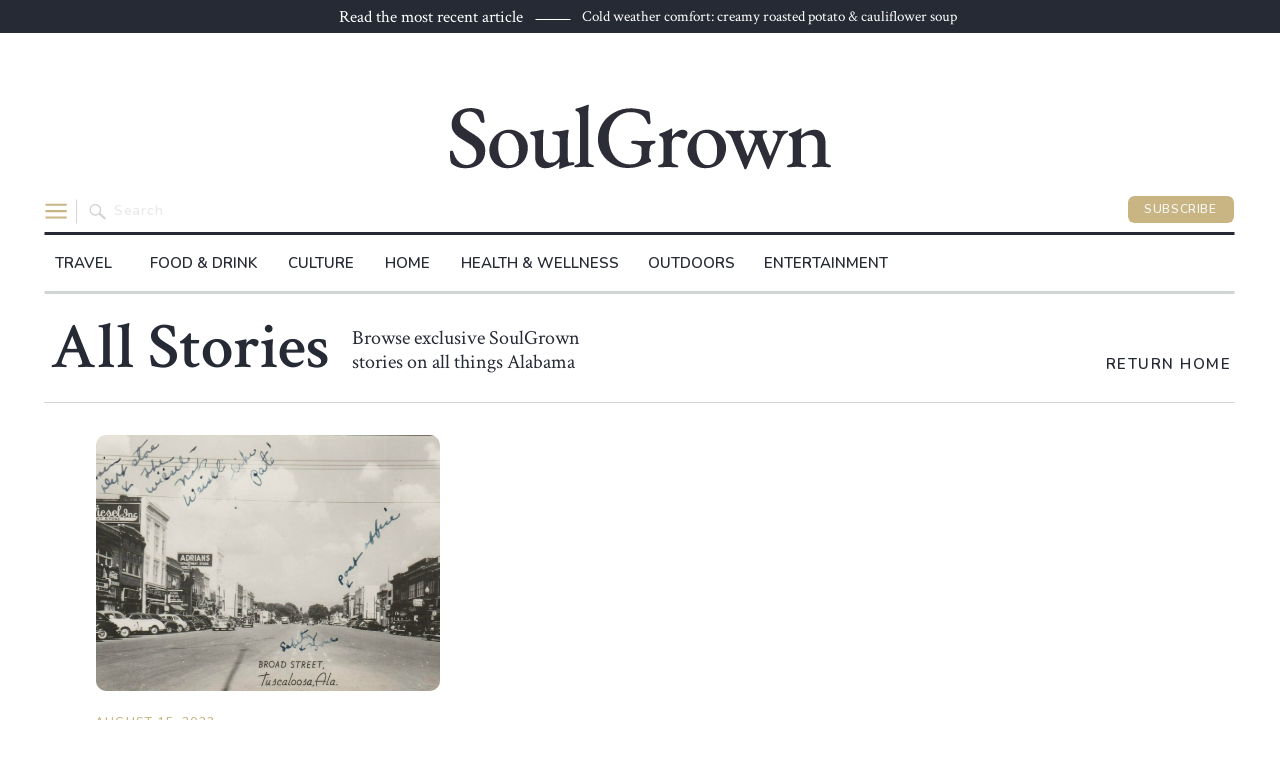

--- FILE ---
content_type: text/html; charset=UTF-8
request_url: https://soul-grown.com/tag/the-gatsby/
body_size: 20264
content:
<!DOCTYPE html>
<html lang="en-US" class="d">
<head>
<link rel="stylesheet" type="text/css" href="//lib.showit.co/engine/2.6.4/showit.css" />
<meta name='robots' content='noindex, follow' />

	<!-- This site is optimized with the Yoast SEO Premium plugin v26.7 (Yoast SEO v26.8) - https://yoast.com/product/yoast-seo-premium-wordpress/ -->
	<title>The Gatsby Archives - SoulGrown</title>
	<meta property="og:locale" content="en_US" />
	<meta property="og:type" content="article" />
	<meta property="og:title" content="The Gatsby Archives" />
	<meta property="og:url" content="https://soul-grown.com/tag/the-gatsby/" />
	<meta property="og:site_name" content="SoulGrown" />
	<meta name="twitter:card" content="summary_large_image" />
	<meta name="twitter:site" content="@soulgrownal" />
	<script type="application/ld+json" class="yoast-schema-graph">{"@context":"https://schema.org","@graph":[{"@type":"CollectionPage","@id":"https://soul-grown.com/tag/the-gatsby/","url":"https://soul-grown.com/tag/the-gatsby/","name":"The Gatsby Archives - SoulGrown","isPartOf":{"@id":"https://soul-grown.com/#website"},"primaryImageOfPage":{"@id":"https://soul-grown.com/tag/the-gatsby/#primaryimage"},"image":{"@id":"https://soul-grown.com/tag/the-gatsby/#primaryimage"},"thumbnailUrl":"https://soul-grown.com/wp-content/uploads/2023/08/74839060_2650704004950625_2744355188700610560_n.jpg","breadcrumb":{"@id":"https://soul-grown.com/tag/the-gatsby/#breadcrumb"},"inLanguage":"en-US"},{"@type":"ImageObject","inLanguage":"en-US","@id":"https://soul-grown.com/tag/the-gatsby/#primaryimage","url":"https://soul-grown.com/wp-content/uploads/2023/08/74839060_2650704004950625_2744355188700610560_n.jpg","contentUrl":"https://soul-grown.com/wp-content/uploads/2023/08/74839060_2650704004950625_2744355188700610560_n.jpg","width":1600,"height":1017,"caption":"(Sherri Briggs Therrien/Facebook)"},{"@type":"BreadcrumbList","@id":"https://soul-grown.com/tag/the-gatsby/#breadcrumb","itemListElement":[{"@type":"ListItem","position":1,"name":"Home","item":"https://soul-grown.com/"},{"@type":"ListItem","position":2,"name":"The Gatsby"}]},{"@type":"WebSite","@id":"https://soul-grown.com/#website","url":"https://soul-grown.com/","name":"SoulGrown","description":"The Soul of the South","publisher":{"@id":"https://soul-grown.com/#organization"},"potentialAction":[{"@type":"SearchAction","target":{"@type":"EntryPoint","urlTemplate":"https://soul-grown.com/?s={search_term_string}"},"query-input":{"@type":"PropertyValueSpecification","valueRequired":true,"valueName":"search_term_string"}}],"inLanguage":"en-US"},{"@type":"Organization","@id":"https://soul-grown.com/#organization","name":"SoulGrown","url":"https://soul-grown.com/","logo":{"@type":"ImageObject","inLanguage":"en-US","@id":"https://soul-grown.com/#/schema/logo/image/","url":"https://soul-grown.com/wp-content/uploads/2024/01/SoulGrown-Wordmark-Tag-Navy-1.png","contentUrl":"https://soul-grown.com/wp-content/uploads/2024/01/SoulGrown-Wordmark-Tag-Navy-1.png","width":664,"height":185,"caption":"SoulGrown"},"image":{"@id":"https://soul-grown.com/#/schema/logo/image/"},"sameAs":["https://www.facebook.com/SoulGrown","https://x.com/soulgrownal","https://www.instagram.com/soulgrown_alabama/"]}]}</script>
	<!-- / Yoast SEO Premium plugin. -->


<link rel='dns-prefetch' href='//www.googletagmanager.com' />
<link rel="alternate" type="application/rss+xml" title="SoulGrown &raquo; Feed" href="https://soul-grown.com/feed/" />
<link rel="alternate" type="application/rss+xml" title="SoulGrown &raquo; Comments Feed" href="https://soul-grown.com/comments/feed/" />
<link rel="alternate" type="text/calendar" title="SoulGrown &raquo; iCal Feed" href="https://soul-grown.com/events/?ical=1" />
<link rel="alternate" type="application/rss+xml" title="SoulGrown &raquo; The Gatsby Tag Feed" href="https://soul-grown.com/tag/the-gatsby/feed/" />
		<style>
			.lazyload,
			.lazyloading {
				max-width: 100%;
			}
		</style>
		<script type="text/javascript">
/* <![CDATA[ */
window._wpemojiSettings = {"baseUrl":"https:\/\/s.w.org\/images\/core\/emoji\/16.0.1\/72x72\/","ext":".png","svgUrl":"https:\/\/s.w.org\/images\/core\/emoji\/16.0.1\/svg\/","svgExt":".svg","source":{"concatemoji":"https:\/\/soul-grown.com\/wp-includes\/js\/wp-emoji-release.min.js?ver=6.8.3"}};
/*! This file is auto-generated */
!function(s,n){var o,i,e;function c(e){try{var t={supportTests:e,timestamp:(new Date).valueOf()};sessionStorage.setItem(o,JSON.stringify(t))}catch(e){}}function p(e,t,n){e.clearRect(0,0,e.canvas.width,e.canvas.height),e.fillText(t,0,0);var t=new Uint32Array(e.getImageData(0,0,e.canvas.width,e.canvas.height).data),a=(e.clearRect(0,0,e.canvas.width,e.canvas.height),e.fillText(n,0,0),new Uint32Array(e.getImageData(0,0,e.canvas.width,e.canvas.height).data));return t.every(function(e,t){return e===a[t]})}function u(e,t){e.clearRect(0,0,e.canvas.width,e.canvas.height),e.fillText(t,0,0);for(var n=e.getImageData(16,16,1,1),a=0;a<n.data.length;a++)if(0!==n.data[a])return!1;return!0}function f(e,t,n,a){switch(t){case"flag":return n(e,"\ud83c\udff3\ufe0f\u200d\u26a7\ufe0f","\ud83c\udff3\ufe0f\u200b\u26a7\ufe0f")?!1:!n(e,"\ud83c\udde8\ud83c\uddf6","\ud83c\udde8\u200b\ud83c\uddf6")&&!n(e,"\ud83c\udff4\udb40\udc67\udb40\udc62\udb40\udc65\udb40\udc6e\udb40\udc67\udb40\udc7f","\ud83c\udff4\u200b\udb40\udc67\u200b\udb40\udc62\u200b\udb40\udc65\u200b\udb40\udc6e\u200b\udb40\udc67\u200b\udb40\udc7f");case"emoji":return!a(e,"\ud83e\udedf")}return!1}function g(e,t,n,a){var r="undefined"!=typeof WorkerGlobalScope&&self instanceof WorkerGlobalScope?new OffscreenCanvas(300,150):s.createElement("canvas"),o=r.getContext("2d",{willReadFrequently:!0}),i=(o.textBaseline="top",o.font="600 32px Arial",{});return e.forEach(function(e){i[e]=t(o,e,n,a)}),i}function t(e){var t=s.createElement("script");t.src=e,t.defer=!0,s.head.appendChild(t)}"undefined"!=typeof Promise&&(o="wpEmojiSettingsSupports",i=["flag","emoji"],n.supports={everything:!0,everythingExceptFlag:!0},e=new Promise(function(e){s.addEventListener("DOMContentLoaded",e,{once:!0})}),new Promise(function(t){var n=function(){try{var e=JSON.parse(sessionStorage.getItem(o));if("object"==typeof e&&"number"==typeof e.timestamp&&(new Date).valueOf()<e.timestamp+604800&&"object"==typeof e.supportTests)return e.supportTests}catch(e){}return null}();if(!n){if("undefined"!=typeof Worker&&"undefined"!=typeof OffscreenCanvas&&"undefined"!=typeof URL&&URL.createObjectURL&&"undefined"!=typeof Blob)try{var e="postMessage("+g.toString()+"("+[JSON.stringify(i),f.toString(),p.toString(),u.toString()].join(",")+"));",a=new Blob([e],{type:"text/javascript"}),r=new Worker(URL.createObjectURL(a),{name:"wpTestEmojiSupports"});return void(r.onmessage=function(e){c(n=e.data),r.terminate(),t(n)})}catch(e){}c(n=g(i,f,p,u))}t(n)}).then(function(e){for(var t in e)n.supports[t]=e[t],n.supports.everything=n.supports.everything&&n.supports[t],"flag"!==t&&(n.supports.everythingExceptFlag=n.supports.everythingExceptFlag&&n.supports[t]);n.supports.everythingExceptFlag=n.supports.everythingExceptFlag&&!n.supports.flag,n.DOMReady=!1,n.readyCallback=function(){n.DOMReady=!0}}).then(function(){return e}).then(function(){var e;n.supports.everything||(n.readyCallback(),(e=n.source||{}).concatemoji?t(e.concatemoji):e.wpemoji&&e.twemoji&&(t(e.twemoji),t(e.wpemoji)))}))}((window,document),window._wpemojiSettings);
/* ]]> */
</script>
<style id='wp-emoji-styles-inline-css' type='text/css'>

	img.wp-smiley, img.emoji {
		display: inline !important;
		border: none !important;
		box-shadow: none !important;
		height: 1em !important;
		width: 1em !important;
		margin: 0 0.07em !important;
		vertical-align: -0.1em !important;
		background: none !important;
		padding: 0 !important;
	}
</style>
<link rel='stylesheet' id='wp-block-library-css' href='https://soul-grown.com/wp-includes/css/dist/block-library/style.min.css?ver=6.8.3' type='text/css' media='all' />
<style id='classic-theme-styles-inline-css' type='text/css'>
/*! This file is auto-generated */
.wp-block-button__link{color:#fff;background-color:#32373c;border-radius:9999px;box-shadow:none;text-decoration:none;padding:calc(.667em + 2px) calc(1.333em + 2px);font-size:1.125em}.wp-block-file__button{background:#32373c;color:#fff;text-decoration:none}
</style>
<style id='global-styles-inline-css' type='text/css'>
:root{--wp--preset--aspect-ratio--square: 1;--wp--preset--aspect-ratio--4-3: 4/3;--wp--preset--aspect-ratio--3-4: 3/4;--wp--preset--aspect-ratio--3-2: 3/2;--wp--preset--aspect-ratio--2-3: 2/3;--wp--preset--aspect-ratio--16-9: 16/9;--wp--preset--aspect-ratio--9-16: 9/16;--wp--preset--color--black: #000000;--wp--preset--color--cyan-bluish-gray: #abb8c3;--wp--preset--color--white: #ffffff;--wp--preset--color--pale-pink: #f78da7;--wp--preset--color--vivid-red: #cf2e2e;--wp--preset--color--luminous-vivid-orange: #ff6900;--wp--preset--color--luminous-vivid-amber: #fcb900;--wp--preset--color--light-green-cyan: #7bdcb5;--wp--preset--color--vivid-green-cyan: #00d084;--wp--preset--color--pale-cyan-blue: #8ed1fc;--wp--preset--color--vivid-cyan-blue: #0693e3;--wp--preset--color--vivid-purple: #9b51e0;--wp--preset--gradient--vivid-cyan-blue-to-vivid-purple: linear-gradient(135deg,rgba(6,147,227,1) 0%,rgb(155,81,224) 100%);--wp--preset--gradient--light-green-cyan-to-vivid-green-cyan: linear-gradient(135deg,rgb(122,220,180) 0%,rgb(0,208,130) 100%);--wp--preset--gradient--luminous-vivid-amber-to-luminous-vivid-orange: linear-gradient(135deg,rgba(252,185,0,1) 0%,rgba(255,105,0,1) 100%);--wp--preset--gradient--luminous-vivid-orange-to-vivid-red: linear-gradient(135deg,rgba(255,105,0,1) 0%,rgb(207,46,46) 100%);--wp--preset--gradient--very-light-gray-to-cyan-bluish-gray: linear-gradient(135deg,rgb(238,238,238) 0%,rgb(169,184,195) 100%);--wp--preset--gradient--cool-to-warm-spectrum: linear-gradient(135deg,rgb(74,234,220) 0%,rgb(151,120,209) 20%,rgb(207,42,186) 40%,rgb(238,44,130) 60%,rgb(251,105,98) 80%,rgb(254,248,76) 100%);--wp--preset--gradient--blush-light-purple: linear-gradient(135deg,rgb(255,206,236) 0%,rgb(152,150,240) 100%);--wp--preset--gradient--blush-bordeaux: linear-gradient(135deg,rgb(254,205,165) 0%,rgb(254,45,45) 50%,rgb(107,0,62) 100%);--wp--preset--gradient--luminous-dusk: linear-gradient(135deg,rgb(255,203,112) 0%,rgb(199,81,192) 50%,rgb(65,88,208) 100%);--wp--preset--gradient--pale-ocean: linear-gradient(135deg,rgb(255,245,203) 0%,rgb(182,227,212) 50%,rgb(51,167,181) 100%);--wp--preset--gradient--electric-grass: linear-gradient(135deg,rgb(202,248,128) 0%,rgb(113,206,126) 100%);--wp--preset--gradient--midnight: linear-gradient(135deg,rgb(2,3,129) 0%,rgb(40,116,252) 100%);--wp--preset--font-size--small: 13px;--wp--preset--font-size--medium: 20px;--wp--preset--font-size--large: 36px;--wp--preset--font-size--x-large: 42px;--wp--preset--spacing--20: 0.44rem;--wp--preset--spacing--30: 0.67rem;--wp--preset--spacing--40: 1rem;--wp--preset--spacing--50: 1.5rem;--wp--preset--spacing--60: 2.25rem;--wp--preset--spacing--70: 3.38rem;--wp--preset--spacing--80: 5.06rem;--wp--preset--shadow--natural: 6px 6px 9px rgba(0, 0, 0, 0.2);--wp--preset--shadow--deep: 12px 12px 50px rgba(0, 0, 0, 0.4);--wp--preset--shadow--sharp: 6px 6px 0px rgba(0, 0, 0, 0.2);--wp--preset--shadow--outlined: 6px 6px 0px -3px rgba(255, 255, 255, 1), 6px 6px rgba(0, 0, 0, 1);--wp--preset--shadow--crisp: 6px 6px 0px rgba(0, 0, 0, 1);}:where(.is-layout-flex){gap: 0.5em;}:where(.is-layout-grid){gap: 0.5em;}body .is-layout-flex{display: flex;}.is-layout-flex{flex-wrap: wrap;align-items: center;}.is-layout-flex > :is(*, div){margin: 0;}body .is-layout-grid{display: grid;}.is-layout-grid > :is(*, div){margin: 0;}:where(.wp-block-columns.is-layout-flex){gap: 2em;}:where(.wp-block-columns.is-layout-grid){gap: 2em;}:where(.wp-block-post-template.is-layout-flex){gap: 1.25em;}:where(.wp-block-post-template.is-layout-grid){gap: 1.25em;}.has-black-color{color: var(--wp--preset--color--black) !important;}.has-cyan-bluish-gray-color{color: var(--wp--preset--color--cyan-bluish-gray) !important;}.has-white-color{color: var(--wp--preset--color--white) !important;}.has-pale-pink-color{color: var(--wp--preset--color--pale-pink) !important;}.has-vivid-red-color{color: var(--wp--preset--color--vivid-red) !important;}.has-luminous-vivid-orange-color{color: var(--wp--preset--color--luminous-vivid-orange) !important;}.has-luminous-vivid-amber-color{color: var(--wp--preset--color--luminous-vivid-amber) !important;}.has-light-green-cyan-color{color: var(--wp--preset--color--light-green-cyan) !important;}.has-vivid-green-cyan-color{color: var(--wp--preset--color--vivid-green-cyan) !important;}.has-pale-cyan-blue-color{color: var(--wp--preset--color--pale-cyan-blue) !important;}.has-vivid-cyan-blue-color{color: var(--wp--preset--color--vivid-cyan-blue) !important;}.has-vivid-purple-color{color: var(--wp--preset--color--vivid-purple) !important;}.has-black-background-color{background-color: var(--wp--preset--color--black) !important;}.has-cyan-bluish-gray-background-color{background-color: var(--wp--preset--color--cyan-bluish-gray) !important;}.has-white-background-color{background-color: var(--wp--preset--color--white) !important;}.has-pale-pink-background-color{background-color: var(--wp--preset--color--pale-pink) !important;}.has-vivid-red-background-color{background-color: var(--wp--preset--color--vivid-red) !important;}.has-luminous-vivid-orange-background-color{background-color: var(--wp--preset--color--luminous-vivid-orange) !important;}.has-luminous-vivid-amber-background-color{background-color: var(--wp--preset--color--luminous-vivid-amber) !important;}.has-light-green-cyan-background-color{background-color: var(--wp--preset--color--light-green-cyan) !important;}.has-vivid-green-cyan-background-color{background-color: var(--wp--preset--color--vivid-green-cyan) !important;}.has-pale-cyan-blue-background-color{background-color: var(--wp--preset--color--pale-cyan-blue) !important;}.has-vivid-cyan-blue-background-color{background-color: var(--wp--preset--color--vivid-cyan-blue) !important;}.has-vivid-purple-background-color{background-color: var(--wp--preset--color--vivid-purple) !important;}.has-black-border-color{border-color: var(--wp--preset--color--black) !important;}.has-cyan-bluish-gray-border-color{border-color: var(--wp--preset--color--cyan-bluish-gray) !important;}.has-white-border-color{border-color: var(--wp--preset--color--white) !important;}.has-pale-pink-border-color{border-color: var(--wp--preset--color--pale-pink) !important;}.has-vivid-red-border-color{border-color: var(--wp--preset--color--vivid-red) !important;}.has-luminous-vivid-orange-border-color{border-color: var(--wp--preset--color--luminous-vivid-orange) !important;}.has-luminous-vivid-amber-border-color{border-color: var(--wp--preset--color--luminous-vivid-amber) !important;}.has-light-green-cyan-border-color{border-color: var(--wp--preset--color--light-green-cyan) !important;}.has-vivid-green-cyan-border-color{border-color: var(--wp--preset--color--vivid-green-cyan) !important;}.has-pale-cyan-blue-border-color{border-color: var(--wp--preset--color--pale-cyan-blue) !important;}.has-vivid-cyan-blue-border-color{border-color: var(--wp--preset--color--vivid-cyan-blue) !important;}.has-vivid-purple-border-color{border-color: var(--wp--preset--color--vivid-purple) !important;}.has-vivid-cyan-blue-to-vivid-purple-gradient-background{background: var(--wp--preset--gradient--vivid-cyan-blue-to-vivid-purple) !important;}.has-light-green-cyan-to-vivid-green-cyan-gradient-background{background: var(--wp--preset--gradient--light-green-cyan-to-vivid-green-cyan) !important;}.has-luminous-vivid-amber-to-luminous-vivid-orange-gradient-background{background: var(--wp--preset--gradient--luminous-vivid-amber-to-luminous-vivid-orange) !important;}.has-luminous-vivid-orange-to-vivid-red-gradient-background{background: var(--wp--preset--gradient--luminous-vivid-orange-to-vivid-red) !important;}.has-very-light-gray-to-cyan-bluish-gray-gradient-background{background: var(--wp--preset--gradient--very-light-gray-to-cyan-bluish-gray) !important;}.has-cool-to-warm-spectrum-gradient-background{background: var(--wp--preset--gradient--cool-to-warm-spectrum) !important;}.has-blush-light-purple-gradient-background{background: var(--wp--preset--gradient--blush-light-purple) !important;}.has-blush-bordeaux-gradient-background{background: var(--wp--preset--gradient--blush-bordeaux) !important;}.has-luminous-dusk-gradient-background{background: var(--wp--preset--gradient--luminous-dusk) !important;}.has-pale-ocean-gradient-background{background: var(--wp--preset--gradient--pale-ocean) !important;}.has-electric-grass-gradient-background{background: var(--wp--preset--gradient--electric-grass) !important;}.has-midnight-gradient-background{background: var(--wp--preset--gradient--midnight) !important;}.has-small-font-size{font-size: var(--wp--preset--font-size--small) !important;}.has-medium-font-size{font-size: var(--wp--preset--font-size--medium) !important;}.has-large-font-size{font-size: var(--wp--preset--font-size--large) !important;}.has-x-large-font-size{font-size: var(--wp--preset--font-size--x-large) !important;}
:where(.wp-block-post-template.is-layout-flex){gap: 1.25em;}:where(.wp-block-post-template.is-layout-grid){gap: 1.25em;}
:where(.wp-block-columns.is-layout-flex){gap: 2em;}:where(.wp-block-columns.is-layout-grid){gap: 2em;}
:root :where(.wp-block-pullquote){font-size: 1.5em;line-height: 1.6;}
</style>
<link rel='stylesheet' id='awsm-team-css-css' href='https://soul-grown.com/wp-content/plugins/awsm-team-pro/css/team.min.css?ver=1.9.0' type='text/css' media='all' />
<style id='center-ig-styles-inline-css' type='text/css'>

    .center-ig-wrapper {
      max-width: 540px;
      margin: 0 auto;
      text-align: center;
    }
    .center-ig-wrapper iframe {
      display: block;
      margin: 0 auto;
      width: 100%;
      max-width: 100%;
    }
    
</style>
<link rel='stylesheet' id='pub-style-css' href='https://soul-grown.com/wp-content/themes/showit/pubs/vhhrkkbhq8gm4wg9eqv8sa/20260113200917S77z9m3/assets/pub.css?ver=1768334968' type='text/css' media='all' />
<script type="text/javascript" id="jquery-core-js-extra">
/* <![CDATA[ */
var slide_in = {"demo_dir":"https:\/\/soul-grown.com\/wp-content\/plugins\/convertplug\/modules\/slide_in\/assets\/demos"};
/* ]]> */
</script>
<script type="text/javascript" src="https://soul-grown.com/wp-includes/js/jquery/jquery.min.js?ver=3.7.1" id="jquery-core-js"></script>
<script type="text/javascript" id="jquery-core-js-after">
/* <![CDATA[ */
$ = jQuery;
/* ]]> */
</script>
<script type="text/javascript" src="https://soul-grown.com/wp-includes/js/jquery/jquery-migrate.min.js?ver=3.4.1" id="jquery-migrate-js"></script>
<script type="text/javascript" src="https://soul-grown.com/wp-content/themes/showit/pubs/vhhrkkbhq8gm4wg9eqv8sa/20260113200917S77z9m3/assets/pub.js?ver=1768334968" id="pub-script-js"></script>
<link rel="https://api.w.org/" href="https://soul-grown.com/wp-json/" /><link rel="alternate" title="JSON" type="application/json" href="https://soul-grown.com/wp-json/wp/v2/tags/1108" /><link rel="EditURI" type="application/rsd+xml" title="RSD" href="https://soul-grown.com/xmlrpc.php?rsd" />
<meta name="generator" content="Site Kit by Google 1.162.1" /><!-- HFCM by 99 Robots - Snippet # 1: Smartlook -->
<script type='text/javascript'>
  window.smartlook||(function(d) {
    var o=smartlook=function(){ o.api.push(arguments)},h=d.getElementsByTagName('head')[0];
    var c=d.createElement('script');o.api=new Array();c.async=true;c.type='text/javascript';
    c.charset='utf-8';c.src='https://web-sdk.smartlook.com/recorder.js';h.appendChild(c);
    })(document);
    smartlook('init', '4d34e6ab2f27487bc2226a4ba0c06124d6da71fe', { region: 'eu' });
</script>
<!-- /end HFCM by 99 Robots -->
<!-- Google tag (gtag.js) -->
<script async src="https://www.googletagmanager.com/gtag/js?id=G-5X8D16C3L9"></script>
<script>
  window.dataLayer = window.dataLayer || [];
  function gtag(){dataLayer.push(arguments);}
  gtag('js', new Date());

  gtag('config', 'G-5X8D16C3L9');
</script>
<meta name="tec-api-version" content="v1"><meta name="tec-api-origin" content="https://soul-grown.com"><link rel="alternate" href="https://soul-grown.com/wp-json/tribe/events/v1/events/?tags=the-gatsby" />		<script>
			document.documentElement.className = document.documentElement.className.replace('no-js', 'js');
		</script>
				<style>
			.no-js img.lazyload {
				display: none;
			}

			figure.wp-block-image img.lazyloading {
				min-width: 150px;
			}

			.lazyload,
			.lazyloading {
				--smush-placeholder-width: 100px;
				--smush-placeholder-aspect-ratio: 1/1;
				width: var(--smush-image-width, var(--smush-placeholder-width)) !important;
				aspect-ratio: var(--smush-image-aspect-ratio, var(--smush-placeholder-aspect-ratio)) !important;
			}

						.lazyload, .lazyloading {
				opacity: 0;
			}

			.lazyloaded {
				opacity: 1;
				transition: opacity 400ms;
				transition-delay: 0ms;
			}

					</style>
		<style type="text/css">.recentcomments a{display:inline !important;padding:0 !important;margin:0 !important;}</style><link rel="icon" href="https://soul-grown.com/wp-content/uploads/2023/06/cropped-Artboard-27-copy-3-32x32.jpg" sizes="32x32" />
<link rel="icon" href="https://soul-grown.com/wp-content/uploads/2023/06/cropped-Artboard-27-copy-3-192x192.jpg" sizes="192x192" />
<link rel="apple-touch-icon" href="https://soul-grown.com/wp-content/uploads/2023/06/cropped-Artboard-27-copy-3-180x180.jpg" />
<meta name="msapplication-TileImage" content="https://soul-grown.com/wp-content/uploads/2023/06/cropped-Artboard-27-copy-3-270x270.jpg" />
		<style type="text/css" id="wp-custom-css">
			/* Base styles */
iframe {
    width: 100% !important;
    min-height: 400px !important;
}

/* Smaller devices (phones, 600px and down) */
@media only screen and (max-width: 600px) {
    iframe {
        min-height: 200px !important;  /* Smaller height for smaller devices */
    }
}

/* Medium devices (tablets, 768px and up) */
@media only screen and (min-width: 601px) and (max-width: 768px) {
    iframe {
        min-height: 300px !important;  /* Slightly taller for tablets */
    }
}

/* Large devices (desktops, 992px and up) */
@media only screen and (min-width: 769px) and (max-width: 992px) {
    iframe {
        min-height: 400px !important;  /* Default min-height */
    }
}

/* Extra large devices (large desktops, 1200px and up) */
@media only screen and (min-width: 993px) {
    iframe {
        min-height: 500px !important;  /* Taller for large desktops */
    }
}

blockquote.instagram-media {
    display: block !important;
    margin: 1px auto !important; /* Center the block */
    max-width: 940px !Important; /* Set a max-width to keep the embed from spanning the full width of the container */
}
		</style>
		
<meta charset="UTF-8" />
<meta name="viewport" content="width=device-width, initial-scale=1" />
<link rel="preconnect" href="https://static.showit.co" />

<link rel="preconnect" href="https://fonts.googleapis.com">
<link rel="preconnect" href="https://fonts.gstatic.com" crossorigin>
<link href="https://fonts.googleapis.com/css?family=Crimson+Text:regular|Nunito:600|Rubik:300|Crimson+Text:600|Nunito:300" rel="stylesheet" type="text/css"/>
<script id="init_data" type="application/json">
{"mobile":{"w":320,"bgFillType":"color","bgColor":"colors-7","bgMediaType":"none"},"desktop":{"w":1200,"bgMediaType":"none","bgFillType":"color","bgColor":"colors-7"},"sid":"vhhrkkbhq8gm4wg9eqv8sa","break":768,"assetURL":"//static.showit.co","contactFormId":"214986/353196","cfAction":"aHR0cHM6Ly9jbGllbnRzZXJ2aWNlLnNob3dpdC5jby9jb250YWN0Zm9ybQ==","sgAction":"aHR0cHM6Ly9jbGllbnRzZXJ2aWNlLnNob3dpdC5jby9zb2NpYWxncmlk","blockData":[{"slug":"banner","visible":"a","states":[{"d":{"bgFillType":"color","bgColor":"#000000:0","bgMediaType":"none"},"m":{"bgFillType":"color","bgColor":"#000000:0","bgMediaType":"none"},"slug":"view-1"}],"d":{"h":33,"w":1200,"bgFillType":"color","bgColor":"colors-1","bgMediaType":"none"},"m":{"h":87,"w":320,"nature":"dH","bgFillType":"color","bgColor":"colors-1","bgMediaType":"none"},"wpPostLookup":true,"stateTrans":[{}]},{"slug":"nav-1","visible":"a","states":[],"d":{"h":265,"w":1200,"bgFillType":"color","bgColor":"colors-7","bgMediaType":"none"},"m":{"h":150,"w":320,"bgFillType":"color","bgColor":"colors-7","bgMediaType":"none"}},{"slug":"category-header","visible":"a","states":[],"d":{"h":106,"w":1200,"bgFillType":"color","bgColor":"colors-7","bgMediaType":"none"},"m":{"h":200,"w":320,"bgFillType":"color","bgColor":"colors-7","bgMediaType":"none"}},{"slug":"post-content-2","visible":"a","states":[{"d":{"bgFillType":"color","bgColor":"#000000:0","bgMediaType":"none"},"m":{"bgFillType":"color","bgColor":"#000000:0","bgMediaType":"none"},"slug":"post-1"},{"d":{"bgFillType":"color","bgColor":"#000000:0","bgMediaType":"none"},"m":{"bgFillType":"color","bgColor":"#000000:0","bgMediaType":"none"},"slug":"post-2"},{"d":{"bgFillType":"color","bgColor":"#000000:0","bgMediaType":"none"},"m":{"bgFillType":"color","bgColor":"#000000:0","bgMediaType":"none"},"slug":"post-3"}],"d":{"h":423,"w":1200,"bgFillType":"color","bgColor":"#ffffff","bgMediaType":"none"},"m":{"h":1190,"w":320,"bgFillType":"color","bgColor":"#ffffff","bgMediaType":"none"},"stateTrans":[{},{},{}]},{"slug":"spacer","visible":"a","states":[],"d":{"h":102,"w":1200,"bgFillType":"color","bgColor":"colors-7","bgMediaType":"none"},"m":{"h":152,"w":320,"bgFillType":"color","bgColor":"colors-7","bgMediaType":"none"}},{"slug":"footer","visible":"a","states":[],"d":{"h":498,"w":1200,"bgFillType":"color","bgColor":"colors-1","bgMediaType":"none"},"m":{"h":899,"w":320,"bgFillType":"color","bgColor":"colors-1","bgMediaType":"none"}},{"slug":"navigation-pop-out","visible":"a","states":[{"d":{"bgFillType":"color","bgColor":"#000000:0","bgMediaType":"none"},"m":{"bgFillType":"color","bgColor":"#000000:0","bgMediaType":"none"},"slug":"nav-pop-out"},{"d":{"bgFillType":"color","bgColor":"#000000:0","bgMediaType":"none"},"m":{"bgFillType":"color","bgColor":"#000000:0","bgMediaType":"none"},"slug":"nav-pop-out-topics-expanded"}],"d":{"h":1194,"w":1200,"locking":{"side":"t"},"nature":"wH","trIn":{"type":"fade"},"trOut":{"type":"fade"},"stateTrIn":{"type":"none","delay":0},"stateTrOut":{"type":"none"},"bgFillType":"color","bgColor":"#000000:0","bgMediaType":"none","tr":{"in":{"cl":"fadeIn","d":"0.5","dl":"0"},"out":{"cl":"fadeOut","d":"0.5","dl":"0"}}},"m":{"h":830,"w":320,"locking":{"side":"t"},"nature":"dH","trIn":{"type":"fade"},"trOut":{"type":"fade"},"stateTrIn":{"type":"fade","delay":0},"stateTrOut":{"type":"fade"},"bgFillType":"color","bgColor":"#000000:0","bgMediaType":"none","tr":{"in":{"cl":"fadeIn","d":"0.5","dl":"0"},"out":{"cl":"fadeOut","d":"0.5","dl":"0"}}},"stateTrans":[{"m":{"in":{"cl":"fadeIn","d":"0.5","dl":0,"od":"fadeIn"},"out":{"cl":"fadeOut","d":"0.5","dl":"0","od":"fadeOut"}}},{"m":{"in":{"cl":"fadeIn","d":"0.5","dl":0,"od":"fadeIn"},"out":{"cl":"fadeOut","d":"0.5","dl":"0","od":"fadeOut"}}}]}],"elementData":[{"type":"simple","visible":"a","id":"banner_view-1_0","blockId":"banner","m":{"x":0,"y":0,"w":320,"h":87,"a":0,"lockV":"s"},"d":{"x":0,"y":0,"w":1200,"h":33,"a":0,"lockH":"s"}},{"type":"text","visible":"a","id":"banner_view-1_1","blockId":"banner","m":{"x":63,"y":12,"w":195,"h":22,"a":0},"d":{"x":299,"y":5,"w":190,"h":22,"a":0}},{"type":"text","visible":"a","id":"banner_view-1_2","blockId":"banner","m":{"x":58,"y":34,"w":205,"h":36,"a":0},"d":{"x":542,"y":6,"w":335,"h":22,"a":0,"lockH":"rs"}},{"type":"line","visible":"d","id":"banner_view-1_3","blockId":"banner","m":{"x":48,"y":69,"w":224,"h":3,"a":0},"d":{"x":496,"y":19,"w":35,"h":1,"a":0}},{"type":"svg","visible":"a","id":"nav-1_1","blockId":"nav-1","m":{"x":104,"y":19,"w":112,"h":33,"a":0},"d":{"x":403,"y":45,"w":395,"h":118,"a":0},"c":{"key":"8s6gcdj6QAaxcWOYqcFjMg/shared/sg_full-02.svg","aspect_ratio":3.33333}},{"type":"line","visible":"d","id":"nav-1_2","blockId":"nav-1","m":{"x":0,"y":681,"w":320,"h":1,"a":0},"d":{"x":45,"y":199,"w":1110,"h":3,"a":0,"lockH":"s"}},{"type":"icon","visible":"a","id":"nav-1_3","blockId":"nav-1","m":{"x":18,"y":21,"w":27,"h":30,"a":0},"d":{"x":39,"y":160,"w":34,"h":36,"a":0,"lockH":"l"},"pc":[{"type":"show","block":"navigation-pop-out"}]},{"type":"line","visible":"d","id":"nav-1_4","blockId":"nav-1","m":{"x":110,"y":667,"w":100,"h":4,"a":90},"d":{"x":65,"y":178,"w":24,"h":1,"a":90,"lockH":"l"}},{"type":"text","visible":"d","id":"nav-1_5","blockId":"nav-1","m":{"x":110,"y":589,"w":100,"h":31,"a":0},"d":{"x":114,"y":166,"w":444,"h":22,"a":0,"lockH":"l"}},{"type":"simple","visible":"d","id":"nav-1_6","blockId":"nav-1","m":{"x":107,"y":429,"w":106,"h":27,"a":0},"d":{"x":1048,"y":163,"w":106,"h":27,"a":0,"lockH":"r"}},{"type":"text","visible":"d","id":"nav-1_7","blockId":"nav-1","m":{"x":110,"y":630,"w":100,"h":27,"a":0},"d":{"x":1059,"y":166,"w":83,"h":22,"a":0,"lockH":"r"}},{"type":"text","visible":"d","id":"nav-1_8","blockId":"nav-1","m":{"x":110,"y":692,"w":100,"h":30,"a":0},"d":{"x":762,"y":221,"w":128,"h":22,"a":0,"lockH":"l"}},{"type":"text","visible":"d","id":"nav-1_9","blockId":"nav-1","m":{"x":110,"y":732,"w":100,"h":30,"a":0},"d":{"x":46,"y":221,"w":74,"h":22,"a":0,"lockH":"l"}},{"type":"text","visible":"d","id":"nav-1_10","blockId":"nav-1","m":{"x":103,"y":772,"w":115,"h":22,"a":0},"d":{"x":146,"y":221,"w":115,"h":22,"a":0,"lockH":"l"}},{"type":"text","visible":"d","id":"nav-1_11","blockId":"nav-1","m":{"x":110,"y":804,"w":100,"h":31,"a":0},"d":{"x":286,"y":221,"w":70,"h":22,"a":0,"lockH":"l"}},{"type":"text","visible":"d","id":"nav-1_12","blockId":"nav-1","m":{"x":110,"y":845,"w":100,"h":39,"a":0},"d":{"x":382,"y":221,"w":50,"h":22,"a":0,"lockH":"l"}},{"type":"text","visible":"d","id":"nav-1_13","blockId":"nav-1","m":{"x":78,"y":894,"w":164,"h":22,"a":0},"d":{"x":458,"y":221,"w":164,"h":22,"a":0,"lockH":"l"}},{"type":"text","visible":"d","id":"nav-1_14","blockId":"nav-1","m":{"x":110,"y":926,"w":100,"h":25,"a":0},"d":{"x":647,"y":221,"w":89,"h":22,"a":0,"lockH":"l"}},{"type":"simple","visible":"m","id":"nav-1_16","blockId":"nav-1","m":{"x":20,"y":76,"w":281,"h":36,"a":0},"d":{"x":360,"y":80,"w":480,"h":106,"a":0}},{"type":"svg","visible":"a","id":"nav-1_17","blockId":"nav-1","m":{"x":28,"y":81,"w":23,"h":26,"a":351},"d":{"x":85,"y":166,"w":23,"h":26,"a":351,"lockH":"l"},"c":{"key":"LIUHHz9UQqKpbMB-vixKzA/shared/search.svg","aspect_ratio":1}},{"type":"text","visible":"m","id":"nav-1_18","blockId":"nav-1","m":{"x":65,"y":79,"w":236,"h":33,"a":0},"d":{"x":534,"y":122,"w":132,"h":22,"a":0}},{"type":"line","visible":"d","id":"nav-1_19","blockId":"nav-1","m":{"x":0,"y":961,"w":320,"h":1,"a":0},"d":{"x":45,"y":258,"w":1110,"h":3,"a":0,"lockH":"s"}},{"type":"text","visible":"a","id":"category-header_0","blockId":"category-header","m":{"x":76,"y":53,"w":168,"h":40,"a":0},"d":{"x":50,"y":14,"w":283,"h":65,"a":0,"lockH":"l"}},{"type":"text","visible":"a","id":"category-header_2","blockId":"category-header","m":{"x":41,"y":107,"w":239,"h":41,"a":0},"d":{"x":352,"y":28,"w":280,"h":47,"a":0,"lockH":"l"}},{"type":"line","visible":"d","id":"category-header_3","blockId":"category-header","m":{"x":0,"y":961,"w":320,"a":0},"d":{"x":45,"y":104,"w":1110,"h":1,"a":0,"lockH":"s"}},{"type":"text","visible":"d","id":"category-header_4","blockId":"category-header","m":{"x":76,"y":153,"w":169,"h":19,"a":0},"d":{"x":941,"y":53,"w":210,"h":22,"a":0,"lockH":"r"}},{"type":"line","visible":"a","id":"category-header_5","blockId":"category-header","m":{"x":10,"y":5,"w":301,"h":2,"a":0},"d":{"x":45,"y":104,"w":1110,"h":1,"a":0,"lockH":"s"}},{"type":"line","visible":"m","id":"category-header_6","blockId":"category-header","m":{"x":10,"y":194,"w":301,"h":2,"a":0},"d":{"x":45,"y":104,"w":1110,"h":1,"a":0,"lockH":"s"}},{"type":"text","visible":"a","id":"post-content-2_post-1_0","blockId":"post-content-2","m":{"x":30,"y":276,"w":260,"h":81,"a":0},"d":{"x":55,"y":336,"w":345,"h":68,"a":0}},{"type":"text","visible":"a","id":"post-content-2_post-1_1","blockId":"post-content-2","m":{"x":20,"y":369,"w":280,"h":22,"a":0},"d":{"x":55,"y":308,"w":290,"h":18,"a":0,"lockV":"bs"}},{"type":"graphic","visible":"a","id":"post-content-2_post-1_2","blockId":"post-content-2","m":{"x":20,"y":59,"w":280,"h":200,"a":0},"d":{"x":56,"y":31,"w":344,"h":256,"a":0},"c":{"key":"DExPVBwaQZW-Y97ssxcjxw/shared/aprilmockups-49.jpg","aspect_ratio":1.5}},{"type":"text","visible":"a","id":"post-content-2_post-2_0","blockId":"post-content-2","m":{"x":30,"y":675,"w":260,"h":71,"a":0},"d":{"x":427,"y":336,"w":345,"h":68,"a":0}},{"type":"text","visible":"a","id":"post-content-2_post-2_1","blockId":"post-content-2","m":{"x":20,"y":767,"w":280,"h":22,"a":0},"d":{"x":427,"y":308,"w":290,"h":18,"a":0}},{"type":"graphic","visible":"a","id":"post-content-2_post-2_2","blockId":"post-content-2","m":{"x":20,"y":453,"w":280,"h":200,"a":0},"d":{"x":428,"y":31,"w":344,"h":256,"a":0},"c":{"key":"DExPVBwaQZW-Y97ssxcjxw/shared/aprilmockups-49.jpg","aspect_ratio":1.5}},{"type":"graphic","visible":"a","id":"post-content-2_post-3_0","blockId":"post-content-2","m":{"x":20,"y":847,"w":280,"h":200,"a":0},"d":{"x":800,"y":31,"w":344,"h":256,"a":0},"c":{"key":"DExPVBwaQZW-Y97ssxcjxw/shared/aprilmockups-49.jpg","aspect_ratio":1.5}},{"type":"text","visible":"a","id":"post-content-2_post-3_1","blockId":"post-content-2","m":{"x":29,"y":1077,"w":262,"h":77,"a":0},"d":{"x":800,"y":336,"w":345,"h":68,"a":0}},{"type":"text","visible":"a","id":"post-content-2_post-3_2","blockId":"post-content-2","m":{"x":28,"y":1174,"w":272,"h":22,"a":0},"d":{"x":800,"y":308,"w":290,"h":18,"a":0}},{"type":"text","visible":"d","id":"spacer_0","blockId":"spacer","m":{"x":76,"y":153,"w":169,"h":19,"a":0},"d":{"x":945,"y":10,"w":210,"h":22,"a":0,"lockH":"r"}},{"type":"text","visible":"a","id":"footer_0","blockId":"footer","m":{"x":30,"y":38,"w":190,"h":27,"a":0},"d":{"x":702,"y":87,"w":190,"h":27,"a":0}},{"type":"text","visible":"a","id":"footer_1","blockId":"footer","m":{"x":30,"y":374,"w":166,"h":22,"a":0},"d":{"x":142,"y":75,"w":164,"h":39,"a":0}},{"type":"text","visible":"a","id":"footer_2","blockId":"footer","m":{"x":28,"y":520,"w":100,"h":17,"a":0},"d":{"x":142,"y":235,"w":61,"h":22,"a":0}},{"type":"text","visible":"a","id":"footer_3","blockId":"footer","m":{"x":28,"y":552,"w":118,"h":15,"a":0},"d":{"x":142,"y":266,"w":118,"h":22,"a":0}},{"type":"text","visible":"a","id":"footer_4","blockId":"footer","m":{"x":28,"y":582,"w":100,"h":17,"a":0},"d":{"x":142,"y":297,"w":61,"h":22,"a":0}},{"type":"text","visible":"a","id":"footer_5","blockId":"footer","m":{"x":156,"y":487,"w":107,"h":17,"a":0},"d":{"x":304,"y":142,"w":107,"h":22,"a":0}},{"type":"text","visible":"a","id":"footer_6","blockId":"footer","m":{"x":28,"y":487,"w":100,"h":17,"a":0},"d":{"x":142,"y":204,"w":82,"h":22,"a":0}},{"type":"text","visible":"a","id":"footer_7","blockId":"footer","m":{"x":156,"y":455,"w":100,"h":17,"a":0},"d":{"x":304,"y":173,"w":61,"h":22,"a":0}},{"type":"text","visible":"a","id":"footer_8","blockId":"footer","m":{"x":28,"y":424,"w":100,"h":16,"a":0},"d":{"x":142,"y":142,"w":66,"h":22,"a":0}},{"type":"text","visible":"a","id":"footer_9","blockId":"footer","m":{"x":28,"y":455,"w":100,"h":17,"a":0},"d":{"x":142,"y":173,"w":89,"h":22,"a":0}},{"type":"text","visible":"a","id":"footer_10","blockId":"footer","m":{"x":156,"y":425,"w":151,"h":15,"a":0},"d":{"x":304,"y":204,"w":151,"h":22,"a":0}},{"type":"text","visible":"a","id":"footer_11","blockId":"footer","m":{"x":156,"y":552,"w":151,"h":16,"a":0},"d":{"x":304,"y":266,"w":151,"h":22,"a":0}},{"type":"text","visible":"a","id":"footer_12","blockId":"footer","m":{"x":156,"y":520,"w":151,"h":22,"a":0},"d":{"x":304,"y":235,"w":151,"h":22,"a":0}},{"type":"text","visible":"a","id":"footer_13","blockId":"footer","m":{"x":30,"y":80,"w":272,"h":58,"a":0},"d":{"x":702,"y":137,"w":392,"h":54,"a":0}},{"type":"text","visible":"a","id":"footer_14","blockId":"footer","m":{"x":30,"y":153,"w":100,"h":20,"a":0},"d":{"x":702,"y":204,"w":117,"h":22,"a":0}},{"type":"text","visible":"a","id":"footer_15","blockId":"footer","m":{"x":211,"y":644,"w":41,"h":18,"a":0},"d":{"x":327,"y":350,"w":43,"h":22,"a":0}},{"type":"text","visible":"a","id":"footer_16","blockId":"footer","m":{"x":28,"y":643,"w":63,"h":19,"a":0},"d":{"x":142,"y":350,"w":76,"h":22,"a":0}},{"type":"text","visible":"a","id":"footer_17","blockId":"footer","m":{"x":123,"y":644,"w":56,"h":19,"a":0},"d":{"x":240,"y":350,"w":66,"h":22,"a":0}},{"type":"text","visible":"a","id":"footer_18","blockId":"footer","m":{"x":28,"y":859,"w":261,"h":13,"a":0},"d":{"x":669,"y":470,"w":261,"h":13,"a":0}},{"type":"text","visible":"a","id":"footer_19","blockId":"footer","m":{"x":28,"y":793,"w":164,"h":13,"a":0},"d":{"x":271,"y":470,"w":164,"h":13,"a":0}},{"type":"text","visible":"a","id":"footer_20","blockId":"footer","m":{"x":28,"y":816,"w":86,"h":10,"a":0},"d":{"x":446,"y":470,"w":87,"h":13,"a":0}},{"type":"text","visible":"a","id":"footer_21","blockId":"footer","m":{"x":28,"y":836,"w":114,"h":13,"a":0},"d":{"x":544,"y":470,"w":114,"h":13,"a":0}},{"type":"simple","visible":"a","id":"navigation-pop-out_nav-pop-out_0","blockId":"navigation-pop-out","m":{"x":0,"y":0,"w":320,"h":548,"a":0},"d":{"x":0,"y":0,"w":523,"h":726,"a":0,"lockH":"l","lockV":"s"}},{"type":"icon","visible":"a","id":"navigation-pop-out_nav-pop-out_1","blockId":"navigation-pop-out","m":{"x":273,"y":17,"w":30,"h":30,"a":0},"d":{"x":448,"y":35,"w":29,"h":29,"a":0,"lockH":"l","lockV":"t"},"pc":[{"type":"hide","block":"navigation-pop-out"}]},{"type":"text","visible":"a","id":"navigation-pop-out_nav-pop-out_3","blockId":"navigation-pop-out","m":{"x":41,"y":370,"w":200,"h":19,"a":0},"d":{"x":79,"y":492,"w":200,"h":39,"a":0,"lockH":"l"}},{"type":"text","visible":"a","id":"navigation-pop-out_nav-pop-out_4","blockId":"navigation-pop-out","m":{"x":41,"y":149,"w":164,"h":24,"a":0},"d":{"x":79,"y":211,"w":164,"h":39,"a":0,"lockH":"l"}},{"type":"text","visible":"a","id":"navigation-pop-out_nav-pop-out_5","blockId":"navigation-pop-out","m":{"x":41,"y":195,"w":164,"h":24,"a":0},"d":{"x":79,"y":271,"w":164,"h":39,"a":0,"lockH":"l"}},{"type":"text","visible":"a","id":"navigation-pop-out_nav-pop-out_6","blockId":"navigation-pop-out","m":{"x":41,"y":239,"w":200,"h":23,"a":0},"d":{"x":79,"y":331,"w":200,"h":39,"a":0,"lockH":"l"}},{"type":"line","visible":"a","id":"navigation-pop-out_nav-pop-out_7","blockId":"navigation-pop-out","m":{"x":41,"y":407,"w":247,"a":0},"d":{"x":79,"y":543,"w":360,"h":2,"a":0,"lockH":"l"}},{"type":"text","visible":"a","id":"navigation-pop-out_nav-pop-out_8","blockId":"navigation-pop-out","m":{"x":41,"y":315,"w":200,"h":18,"a":0},"d":{"x":79,"y":424,"w":200,"h":39,"a":0,"lockH":"l"}},{"type":"line","visible":"a","id":"navigation-pop-out_nav-pop-out_9","blockId":"navigation-pop-out","m":{"x":41,"y":351,"w":247,"a":0},"d":{"x":79,"y":475,"w":360,"h":2,"a":0,"lockH":"l"}},{"type":"text","visible":"a","id":"navigation-pop-out_nav-pop-out_10","blockId":"navigation-pop-out","m":{"x":131,"y":431,"w":100,"h":17,"a":0},"d":{"x":177,"y":570,"w":91,"h":22,"a":0,"lockH":"l"}},{"type":"text","visible":"a","id":"navigation-pop-out_nav-pop-out_11","blockId":"navigation-pop-out","m":{"x":41,"y":431,"w":69,"h":19,"a":0},"d":{"x":79,"y":570,"w":82,"h":22,"a":0,"lockH":"l"}},{"type":"text","visible":"a","id":"navigation-pop-out_nav-pop-out_12","blockId":"navigation-pop-out","m":{"x":41,"y":105,"w":164,"h":24,"a":0},"d":{"x":79,"y":154,"w":164,"h":39,"a":0,"lockH":"l"}},{"type":"icon","visible":"a","id":"navigation-pop-out_nav-pop-out_13","blockId":"navigation-pop-out","m":{"x":111,"y":148,"w":31,"h":30,"a":0},"d":{"x":168,"y":218,"w":37,"h":27,"a":0,"lockH":"l"}},{"type":"line","visible":"a","id":"navigation-pop-out_nav-pop-out_14","blockId":"navigation-pop-out","m":{"x":41,"y":295,"w":247,"a":0},"d":{"x":79,"y":407,"w":360,"h":2,"a":0,"lockH":"l"}},{"type":"text","visible":"a","id":"navigation-pop-out_nav-pop-out_15","blockId":"navigation-pop-out","m":{"x":41,"y":105,"w":164,"h":24,"a":0},"d":{"x":79,"y":154,"w":164,"h":39,"a":0,"lockH":"l"}},{"type":"svg","visible":"a","id":"navigation-pop-out_nav-pop-out_16","blockId":"navigation-pop-out","m":{"x":41,"y":57,"w":141,"h":40,"a":0},"d":{"x":79,"y":87,"w":164,"h":53,"a":0,"lockH":"l"},"c":{"key":"tDVvLntrRxqfjD-cOPxETQ/214986/sg_full-yellow.svg","aspect_ratio":5.88235}},{"type":"svg","visible":"a","id":"navigation-pop-out_nav-pop-out_17","blockId":"navigation-pop-out","m":{"x":41,"y":57,"w":141,"h":40,"a":0},"d":{"x":79,"y":87,"w":164,"h":53,"a":0,"lockH":"l"},"c":{"key":"i04V7pmzSLq5_ufznWENAg/214986/full_logo_-_blue.svg","aspect_ratio":5.88235}},{"type":"simple","visible":"a","id":"navigation-pop-out_nav-pop-out-topics-expanded_0","blockId":"navigation-pop-out","m":{"x":0,"y":0,"w":320,"h":830,"a":0,"lockV":"s"},"d":{"x":0,"y":0,"w":523,"h":1156,"a":0,"lockH":"l","lockV":"s"}},{"type":"icon","visible":"a","id":"navigation-pop-out_nav-pop-out-topics-expanded_1","blockId":"navigation-pop-out","m":{"x":273,"y":17,"w":30,"h":30,"a":0},"d":{"x":448,"y":35,"w":29,"h":29,"a":0,"lockH":"l","lockV":"t"},"pc":[{"type":"hide","block":"navigation-pop-out"}]},{"type":"text","visible":"a","id":"navigation-pop-out_nav-pop-out-topics-expanded_3","blockId":"navigation-pop-out","m":{"x":41,"y":633,"w":200,"h":19,"a":0},"d":{"x":79,"y":837,"w":200,"h":39,"a":0,"lockH":"l"}},{"type":"text","visible":"a","id":"navigation-pop-out_nav-pop-out-topics-expanded_4","blockId":"navigation-pop-out","m":{"x":41,"y":149,"w":164,"h":24,"a":0},"d":{"x":79,"y":211,"w":164,"h":39,"a":0,"lockH":"l"}},{"type":"text","visible":"a","id":"navigation-pop-out_nav-pop-out-topics-expanded_5","blockId":"navigation-pop-out","m":{"x":41,"y":458,"w":164,"h":24,"a":0},"d":{"x":79,"y":611,"w":164,"h":39,"a":0,"lockH":"l"}},{"type":"text","visible":"a","id":"navigation-pop-out_nav-pop-out-topics-expanded_6","blockId":"navigation-pop-out","m":{"x":41,"y":501,"w":164,"h":24,"a":0},"d":{"x":79,"y":668,"w":164,"h":39,"a":0,"lockH":"l"}},{"type":"line","visible":"a","id":"navigation-pop-out_nav-pop-out-topics-expanded_7","blockId":"navigation-pop-out","m":{"x":41,"y":670,"w":247,"a":0},"d":{"x":79,"y":888,"w":360,"h":2,"a":0,"lockH":"l"}},{"type":"text","visible":"a","id":"navigation-pop-out_nav-pop-out-topics-expanded_8","blockId":"navigation-pop-out","m":{"x":41,"y":578,"w":200,"h":18,"a":0},"d":{"x":79,"y":769,"w":200,"h":39,"a":0,"lockH":"l"}},{"type":"line","visible":"a","id":"navigation-pop-out_nav-pop-out-topics-expanded_9","blockId":"navigation-pop-out","m":{"x":41,"y":614,"w":247,"a":0},"d":{"x":79,"y":820,"w":360,"h":2,"a":0,"lockH":"l"}},{"type":"text","visible":"a","id":"navigation-pop-out_nav-pop-out-topics-expanded_10","blockId":"navigation-pop-out","m":{"x":131,"y":694,"w":100,"h":17,"a":0},"d":{"x":177,"y":915,"w":91,"h":22,"a":0,"lockH":"l"}},{"type":"text","visible":"a","id":"navigation-pop-out_nav-pop-out-topics-expanded_11","blockId":"navigation-pop-out","m":{"x":41,"y":694,"w":69,"h":19,"a":0},"d":{"x":79,"y":915,"w":82,"h":22,"a":0,"lockH":"l"}},{"type":"text","visible":"a","id":"navigation-pop-out_nav-pop-out-topics-expanded_12","blockId":"navigation-pop-out","m":{"x":41,"y":106,"w":164,"h":24,"a":0},"d":{"x":79,"y":154,"w":164,"h":39,"a":0,"lockH":"l"}},{"type":"line","visible":"a","id":"navigation-pop-out_nav-pop-out-topics-expanded_13","blockId":"navigation-pop-out","m":{"x":41,"y":558,"w":247,"a":0},"d":{"x":79,"y":752,"w":360,"h":2,"a":0,"lockH":"l"}},{"type":"simple","visible":"a","id":"navigation-pop-out_nav-pop-out-topics-expanded_14","blockId":"navigation-pop-out","m":{"x":0,"y":198,"w":320,"h":248,"a":0},"d":{"x":0,"y":275,"w":523,"h":309,"a":0,"lockH":"l"}},{"type":"text","visible":"a","id":"navigation-pop-out_nav-pop-out-topics-expanded_15","blockId":"navigation-pop-out","m":{"x":46,"y":404,"w":114,"h":19,"a":0},"d":{"x":84,"y":520,"w":205,"h":22,"a":0,"lockH":"l"}},{"type":"text","visible":"a","id":"navigation-pop-out_nav-pop-out-topics-expanded_16","blockId":"navigation-pop-out","m":{"x":46,"y":222,"w":114,"h":19,"a":0},"d":{"x":84,"y":305,"w":132,"h":22,"a":0,"lockH":"l"}},{"type":"text","visible":"a","id":"navigation-pop-out_nav-pop-out-topics-expanded_17","blockId":"navigation-pop-out","m":{"x":46,"y":252,"w":114,"h":19,"a":0},"d":{"x":84,"y":341,"w":156,"h":22,"a":0,"lockH":"l"}},{"type":"text","visible":"a","id":"navigation-pop-out_nav-pop-out-topics-expanded_18","blockId":"navigation-pop-out","m":{"x":46,"y":283,"w":114,"h":19,"a":0},"d":{"x":84,"y":377,"w":156,"h":22,"a":0,"lockH":"l"}},{"type":"text","visible":"a","id":"navigation-pop-out_nav-pop-out-topics-expanded_19","blockId":"navigation-pop-out","m":{"x":46,"y":313,"w":114,"h":19,"a":0},"d":{"x":84,"y":412,"w":156,"h":22,"a":0,"lockH":"l"}},{"type":"text","visible":"a","id":"navigation-pop-out_nav-pop-out-topics-expanded_20","blockId":"navigation-pop-out","m":{"x":46,"y":343,"w":195,"h":19,"a":0},"d":{"x":84,"y":448,"w":205,"h":22,"a":0,"lockH":"l"}},{"type":"text","visible":"a","id":"navigation-pop-out_nav-pop-out-topics-expanded_21","blockId":"navigation-pop-out","m":{"x":46,"y":374,"w":114,"h":19,"a":0},"d":{"x":84,"y":484,"w":205,"h":22,"a":0,"lockH":"l"}},{"type":"icon","visible":"a","id":"navigation-pop-out_nav-pop-out-topics-expanded_22","blockId":"navigation-pop-out","m":{"x":111,"y":150,"w":30,"h":30,"a":0},"d":{"x":171,"y":221,"w":37,"h":25,"a":0,"lockH":"l"}},{"type":"svg","visible":"a","id":"navigation-pop-out_nav-pop-out-topics-expanded_23","blockId":"navigation-pop-out","m":{"x":36,"y":57,"w":141,"h":40,"a":0},"d":{"x":79,"y":87,"w":164,"h":53,"a":0,"lockH":"l"},"c":{"key":"8s6gcdj6QAaxcWOYqcFjMg/shared/sg_full-02.svg","aspect_ratio":3.33333}}]}
</script>
<link
rel="stylesheet"
type="text/css"
href="https://cdnjs.cloudflare.com/ajax/libs/animate.css/3.4.0/animate.min.css"
/>


<script src="//lib.showit.co/engine/2.6.4/showit-lib.min.js"></script>
<script src="//lib.showit.co/engine/2.6.4/showit.min.js"></script>
<script>

function initPage(){

}
</script>

<style id="si-page-css">
html.m {background-color:rgba(255,255,255,1);}
html.d {background-color:rgba(255,255,255,1);}
.d .se:has(.st-primary) {border-radius:10px;box-shadow:none;opacity:1;overflow:hidden;transition-duration:0.5s;}
.d .st-primary {padding:10px 14px 10px 14px;border-width:0px;border-color:rgba(0,0,0,1);background-color:rgba(0,0,0,1);background-image:none;border-radius:inherit;transition-duration:0.5s;}
.d .st-primary span {color:rgba(255,255,255,1);font-family:'Nunito';font-weight:600;font-style:normal;font-size:17px;text-align:center;text-transform:uppercase;letter-spacing:0.1em;line-height:1.8;transition-duration:0.5s;}
.d .se:has(.st-primary:hover), .d .se:has(.trigger-child-hovers:hover .st-primary) {}
.d .st-primary.se-button:hover, .d .trigger-child-hovers:hover .st-primary.se-button {background-color:rgba(0,0,0,1);background-image:none;transition-property:background-color,background-image;}
.d .st-primary.se-button:hover span, .d .trigger-child-hovers:hover .st-primary.se-button span {}
.m .se:has(.st-primary) {border-radius:10px;box-shadow:none;opacity:1;overflow:hidden;}
.m .st-primary {padding:10px 14px 10px 14px;border-width:0px;border-color:rgba(0,0,0,1);background-color:rgba(0,0,0,1);background-image:none;border-radius:inherit;}
.m .st-primary span {color:rgba(255,255,255,1);font-family:'Nunito';font-weight:600;font-style:normal;font-size:14px;text-align:center;text-transform:uppercase;letter-spacing:0.1em;line-height:1.8;}
.d .se:has(.st-secondary) {border-radius:10px;box-shadow:none;opacity:1;overflow:hidden;transition-duration:0.5s;}
.d .st-secondary {padding:10px 14px 10px 14px;border-width:2px;border-color:rgba(0,0,0,1);background-color:rgba(0,0,0,0);background-image:none;border-radius:inherit;transition-duration:0.5s;}
.d .st-secondary span {color:rgba(0,0,0,1);font-family:'Nunito';font-weight:600;font-style:normal;font-size:17px;text-align:center;text-transform:uppercase;letter-spacing:0.1em;line-height:1.8;transition-duration:0.5s;}
.d .se:has(.st-secondary:hover), .d .se:has(.trigger-child-hovers:hover .st-secondary) {}
.d .st-secondary.se-button:hover, .d .trigger-child-hovers:hover .st-secondary.se-button {border-color:rgba(0,0,0,0.7);background-color:rgba(0,0,0,0);background-image:none;transition-property:border-color,background-color,background-image;}
.d .st-secondary.se-button:hover span, .d .trigger-child-hovers:hover .st-secondary.se-button span {color:rgba(0,0,0,0.7);transition-property:color;}
.m .se:has(.st-secondary) {border-radius:10px;box-shadow:none;opacity:1;overflow:hidden;}
.m .st-secondary {padding:10px 14px 10px 14px;border-width:2px;border-color:rgba(0,0,0,1);background-color:rgba(0,0,0,0);background-image:none;border-radius:inherit;}
.m .st-secondary span {color:rgba(0,0,0,1);font-family:'Nunito';font-weight:600;font-style:normal;font-size:14px;text-align:center;text-transform:uppercase;letter-spacing:0.1em;line-height:1.8;}
.d .st-d-title,.d .se-wpt h1 {color:rgba(0,0,0,1);line-height:1.2;letter-spacing:0em;font-size:59px;text-align:left;font-family:'Crimson Text';font-weight:600;font-style:normal;}
.d .se-wpt h1 {margin-bottom:30px;}
.d .st-d-title.se-rc a {color:rgba(0,0,0,1);}
.d .st-d-title.se-rc a:hover {text-decoration:underline;color:rgba(0,0,0,1);opacity:0.8;}
.m .st-m-title,.m .se-wpt h1 {color:rgba(0,0,0,1);line-height:1.2;letter-spacing:0em;font-size:50px;text-align:left;font-family:'Crimson Text';font-weight:600;font-style:normal;}
.m .se-wpt h1 {margin-bottom:20px;}
.m .st-m-title.se-rc a {color:rgba(0,0,0,1);}
.m .st-m-title.se-rc a:hover {text-decoration:underline;color:rgba(0,0,0,1);opacity:0.8;}
.d .st-d-heading,.d .se-wpt h2 {color:rgba(38,42,53,1);line-height:1.2;letter-spacing:0em;font-size:34px;text-align:center;font-family:'Crimson Text';font-weight:600;font-style:normal;}
.d .se-wpt h2 {margin-bottom:24px;}
.d .st-d-heading.se-rc a {color:rgba(38,42,53,1);}
.d .st-d-heading.se-rc a:hover {text-decoration:underline;color:rgba(38,42,53,1);opacity:0.8;}
.m .st-m-heading,.m .se-wpt h2 {color:rgba(38,42,53,1);line-height:1.2;letter-spacing:0em;font-size:35px;text-align:center;font-family:'Crimson Text';font-weight:600;font-style:normal;}
.m .se-wpt h2 {margin-bottom:20px;}
.m .st-m-heading.se-rc a {color:rgba(38,42,53,1);}
.m .st-m-heading.se-rc a:hover {text-decoration:underline;color:rgba(38,42,53,1);opacity:0.8;}
.d .st-d-subheading,.d .se-wpt h3 {color:rgba(38,42,53,1);text-transform:uppercase;line-height:1.8;letter-spacing:0.1em;font-size:17px;text-align:center;font-family:'Nunito';font-weight:600;font-style:normal;}
.d .se-wpt h3 {margin-bottom:18px;}
.d .st-d-subheading.se-rc a {color:rgba(38,42,53,1);}
.d .st-d-subheading.se-rc a:hover {text-decoration:underline;color:rgba(38,42,53,1);opacity:0.8;}
.m .st-m-subheading,.m .se-wpt h3 {color:rgba(38,42,53,1);text-transform:uppercase;line-height:1.8;letter-spacing:0.1em;font-size:14px;text-align:center;font-family:'Nunito';font-weight:600;font-style:normal;}
.m .se-wpt h3 {margin-bottom:18px;}
.m .st-m-subheading.se-rc a {color:rgba(38,42,53,1);}
.m .st-m-subheading.se-rc a:hover {text-decoration:underline;color:rgba(38,42,53,1);opacity:0.8;}
.d .st-d-paragraph {color:rgba(38,42,53,1);line-height:1.5;letter-spacing:0em;font-size:17px;text-align:justify;font-family:'Crimson Text';font-weight:400;font-style:normal;}
.d .se-wpt p {margin-bottom:16px;}
.d .st-d-paragraph.se-rc a {color:rgba(38,42,53,1);}
.d .st-d-paragraph.se-rc a:hover {text-decoration:underline;color:rgba(38,42,53,1);opacity:0.8;}
.m .st-m-paragraph {color:rgba(38,42,53,1);line-height:1.5;letter-spacing:0em;font-size:17px;text-align:justify;font-family:'Crimson Text';font-weight:400;font-style:normal;}
.m .se-wpt p {margin-bottom:16px;}
.m .st-m-paragraph.se-rc a {color:rgba(38,42,53,1);}
.m .st-m-paragraph.se-rc a:hover {text-decoration:underline;color:rgba(38,42,53,1);opacity:0.8;}
.m .sib-banner {height:87px;}
.d .sib-banner {height:33px;}
.m .sib-banner .ss-bg {background-color:rgba(38,42,53,1);}
.d .sib-banner .ss-bg {background-color:rgba(38,42,53,1);}
.m .sib-banner.sb-nm-dH .sc {height:87px;}
.m .sib-banner .sis-banner_view-1 {background-color:rgba(0,0,0,0);}
.d .sib-banner .sis-banner_view-1 {background-color:rgba(0,0,0,0);}
.d .sie-banner_view-1_0 {left:0px;top:0px;width:1200px;height:33px;}
.m .sie-banner_view-1_0 {left:0px;top:0px;width:320px;height:87px;}
.d .sie-banner_view-1_0 .se-simple:hover {}
.m .sie-banner_view-1_0 .se-simple:hover {}
.d .sie-banner_view-1_0 .se-simple {background-color:rgba(38,42,53,1);}
.m .sie-banner_view-1_0 .se-simple {background-color:rgba(38,42,53,1);}
.d .sie-banner_view-1_1 {left:299px;top:5px;width:190px;height:22px;}
.m .sie-banner_view-1_1 {left:63px;top:12px;width:195px;height:22px;}
.d .sie-banner_view-1_1-text {color:rgba(255,255,255,1);}
.m .sie-banner_view-1_1-text {color:rgba(255,255,255,1);font-size:13px;text-align:center;}
.d .sie-banner_view-1_2 {left:542px;top:6px;width:335px;height:22px;}
.m .sie-banner_view-1_2 {left:58px;top:34px;width:205px;height:36px;}
.d .sie-banner_view-1_2-text {color:rgba(255,255,255,1);font-size:15px;text-align:left;}
.m .sie-banner_view-1_2-text {color:rgba(255,255,255,1);font-size:13px;text-align:center;}
.d .sie-banner_view-1_3 {left:496px;top:19px;width:35px;height:1px;}
.m .sie-banner_view-1_3 {left:48px;top:69px;width:224px;height:3px;display:none;}
.se-line {width:auto;height:auto;}
.sie-banner_view-1_3 svg {vertical-align:top;overflow:visible;pointer-events:none;box-sizing:content-box;}
.m .sie-banner_view-1_3 svg {stroke:rgba(255,255,255,1);transform:scaleX(1);padding:1.5px;height:3px;width:224px;}
.d .sie-banner_view-1_3 svg {stroke:rgba(255,255,255,1);transform:scaleX(1);padding:0.5px;height:1px;width:35px;}
.m .sie-banner_view-1_3 line {stroke-linecap:butt;stroke-width:3;stroke-dasharray:none;pointer-events:all;}
.d .sie-banner_view-1_3 line {stroke-linecap:butt;stroke-width:1;stroke-dasharray:none;pointer-events:all;}
.m .sib-nav-1 {height:150px;}
.d .sib-nav-1 {height:265px;}
.m .sib-nav-1 .ss-bg {background-color:rgba(255,255,255,1);}
.d .sib-nav-1 .ss-bg {background-color:rgba(255,255,255,1);}
.d .sie-nav-1_1 {left:403px;top:45px;width:395px;height:118px;}
.m .sie-nav-1_1 {left:104px;top:19px;width:112px;height:33px;}
.d .sie-nav-1_1 .se-img {background-repeat:no-repeat;background-position:50%;background-size:contain;border-radius:inherit;}
.m .sie-nav-1_1 .se-img {background-repeat:no-repeat;background-position:50%;background-size:contain;border-radius:inherit;}
.d .sie-nav-1_2 {left:45px;top:199px;width:1110px;height:3px;}
.m .sie-nav-1_2 {left:0px;top:681px;width:320px;height:1px;display:none;}
.sie-nav-1_2 svg {vertical-align:top;overflow:visible;pointer-events:none;box-sizing:content-box;}
.m .sie-nav-1_2 svg {stroke:rgba(0,0,0,1);transform:scaleX(1);padding:0.5px;height:1px;width:320px;}
.d .sie-nav-1_2 svg {stroke:rgba(38,42,53,1);transform:scaleX(1);padding:1.5px;height:3px;width:1110px;}
.m .sie-nav-1_2 line {stroke-linecap:butt;stroke-width:1;stroke-dasharray:none;pointer-events:all;}
.d .sie-nav-1_2 line {stroke-linecap:butt;stroke-width:3;stroke-dasharray:none;pointer-events:all;}
.d .sie-nav-1_3:hover {opacity:1;transition-duration:0.5s;transition-property:opacity;}
.m .sie-nav-1_3:hover {opacity:1;transition-duration:0.5s;transition-property:opacity;}
.d .sie-nav-1_3 {left:39px;top:160px;width:34px;height:36px;transition-duration:0.5s;transition-property:opacity;}
.m .sie-nav-1_3 {left:18px;top:21px;width:27px;height:30px;transition-duration:0.5s;transition-property:opacity;}
.d .sie-nav-1_3 svg {fill:rgba(201,181,132,1);transition-duration:0.5s;transition-property:fill;}
.m .sie-nav-1_3 svg {fill:rgba(201,181,132,1);transition-duration:0.5s;transition-property:fill;}
.d .sie-nav-1_3 svg:hover {fill:rgba(176,181,158,1);}
.m .sie-nav-1_3 svg:hover {fill:rgba(176,181,158,1);}
.d .sie-nav-1_4 {left:65px;top:178px;width:24px;height:1px;}
.m .sie-nav-1_4 {left:110px;top:667px;width:100px;height:4px;display:none;}
.sie-nav-1_4 svg {vertical-align:top;overflow:visible;pointer-events:none;box-sizing:content-box;}
.m .sie-nav-1_4 svg {stroke:rgba(0,0,0,1);transform:scaleX(1);padding:2px;height:100px;width:0px;}
.d .sie-nav-1_4 svg {stroke:rgba(209,213,212,1);transform:scaleX(1);padding:0.5px;height:24px;width:0px;}
.m .sie-nav-1_4 line {stroke-linecap:butt;stroke-width:4;stroke-dasharray:none;pointer-events:all;}
.d .sie-nav-1_4 line {stroke-linecap:butt;stroke-width:1;stroke-dasharray:none;pointer-events:all;}
.d .sie-nav-1_5 {left:114px;top:166px;width:444px;height:22px;}
.m .sie-nav-1_5 {left:110px;top:589px;width:100px;height:31px;display:none;}
.d .sie-nav-1_5-text {color:rgba(209,213,212,1);text-transform:none;letter-spacing:0.05em;font-size:14px;text-align:left;overflow:hidden;}
.m .sie-nav-1_5-text {color:rgba(209,213,212,1);text-transform:none;letter-spacing:0.05em;font-size:14px;text-align:left;}
.d .sie-nav-1_6:hover {opacity:1;transition-duration:0.5s;transition-property:opacity;}
.m .sie-nav-1_6:hover {opacity:1;transition-duration:0.5s;transition-property:opacity;}
.d .sie-nav-1_6 {left:1048px;top:163px;width:106px;height:27px;border-radius:6px;transition-duration:0.5s;transition-property:opacity;}
.m .sie-nav-1_6 {left:107px;top:429px;width:106px;height:27px;border-radius:6px;display:none;transition-duration:0.5s;transition-property:opacity;}
.d .sie-nav-1_6 .se-simple:hover {background-color:rgba(176,181,158,1);}
.m .sie-nav-1_6 .se-simple:hover {background-color:rgba(176,181,158,1);}
.d .sie-nav-1_6 .se-simple {background-color:rgba(201,181,132,1);transition-duration:0.5s;transition-property:background-color;border-radius:inherit;}
.m .sie-nav-1_6 .se-simple {background-color:rgba(201,181,132,1);transition-duration:0.5s;transition-property:background-color;border-radius:inherit;}
.d .sie-nav-1_7 {left:1059px;top:166px;width:83px;height:22px;}
.m .sie-nav-1_7 {left:110px;top:630px;width:100px;height:27px;display:none;}
.d .sie-nav-1_7-text {color:rgba(245,245,242,1);letter-spacing:0.05em;font-size:12px;}
.m .sie-nav-1_7-text {color:rgba(245,245,242,1);letter-spacing:0.05em;font-size:12px;}
.d .sie-nav-1_8:hover {opacity:1;transition-duration:0.5s;transition-property:opacity;}
.m .sie-nav-1_8:hover {opacity:1;transition-duration:0.5s;transition-property:opacity;}
.d .sie-nav-1_8 {left:762px;top:221px;width:128px;height:22px;transition-duration:0.5s;transition-property:opacity;}
.m .sie-nav-1_8 {left:110px;top:692px;width:100px;height:30px;display:none;transition-duration:0.5s;transition-property:opacity;}
.d .sie-nav-1_8-text:hover {color:rgba(201,181,132,1);}
.m .sie-nav-1_8-text:hover {color:rgba(201,181,132,1);}
.d .sie-nav-1_8-text {line-height:1.3;letter-spacing:0em;font-size:15px;transition-duration:0.5s;transition-property:color;}
.m .sie-nav-1_8-text {line-height:1.3;letter-spacing:0em;font-size:15px;transition-duration:0.5s;transition-property:color;}
.d .sie-nav-1_9:hover {opacity:1;transition-duration:0.5s;transition-property:opacity;}
.m .sie-nav-1_9:hover {opacity:1;transition-duration:0.5s;transition-property:opacity;}
.d .sie-nav-1_9 {left:46px;top:221px;width:74px;height:22px;transition-duration:0.5s;transition-property:opacity;}
.m .sie-nav-1_9 {left:110px;top:732px;width:100px;height:30px;display:none;transition-duration:0.5s;transition-property:opacity;}
.d .sie-nav-1_9-text:hover {color:rgba(201,181,132,1);}
.m .sie-nav-1_9-text:hover {color:rgba(201,181,132,1);}
.d .sie-nav-1_9-text {line-height:1.3;letter-spacing:0em;font-size:15px;transition-duration:0.5s;transition-property:color;}
.m .sie-nav-1_9-text {line-height:1.3;letter-spacing:0em;font-size:15px;transition-duration:0.5s;transition-property:color;}
.d .sie-nav-1_10:hover {opacity:1;transition-duration:0.5s;transition-property:opacity;}
.m .sie-nav-1_10:hover {opacity:1;transition-duration:0.5s;transition-property:opacity;}
.d .sie-nav-1_10 {left:146px;top:221px;width:115px;height:22px;transition-duration:0.5s;transition-property:opacity;}
.m .sie-nav-1_10 {left:103px;top:772px;width:115px;height:22px;display:none;transition-duration:0.5s;transition-property:opacity;}
.d .sie-nav-1_10-text:hover {color:rgba(201,181,132,1);}
.m .sie-nav-1_10-text:hover {color:rgba(201,181,132,1);}
.d .sie-nav-1_10-text {line-height:1.3;letter-spacing:0em;font-size:15px;transition-duration:0.5s;transition-property:color;}
.m .sie-nav-1_10-text {line-height:1.3;letter-spacing:0em;font-size:15px;transition-duration:0.5s;transition-property:color;}
.d .sie-nav-1_11:hover {opacity:1;transition-duration:0.5s;transition-property:opacity;}
.m .sie-nav-1_11:hover {opacity:1;transition-duration:0.5s;transition-property:opacity;}
.d .sie-nav-1_11 {left:286px;top:221px;width:70px;height:22px;transition-duration:0.5s;transition-property:opacity;}
.m .sie-nav-1_11 {left:110px;top:804px;width:100px;height:31px;display:none;transition-duration:0.5s;transition-property:opacity;}
.d .sie-nav-1_11-text:hover {color:rgba(201,181,132,1);}
.m .sie-nav-1_11-text:hover {color:rgba(201,181,132,1);}
.d .sie-nav-1_11-text {line-height:1.3;letter-spacing:0em;font-size:15px;transition-duration:0.5s;transition-property:color;}
.m .sie-nav-1_11-text {line-height:1.3;letter-spacing:0em;font-size:15px;transition-duration:0.5s;transition-property:color;}
.d .sie-nav-1_12:hover {opacity:1;transition-duration:0.5s;transition-property:opacity;}
.m .sie-nav-1_12:hover {opacity:1;transition-duration:0.5s;transition-property:opacity;}
.d .sie-nav-1_12 {left:382px;top:221px;width:50px;height:22px;transition-duration:0.5s;transition-property:opacity;}
.m .sie-nav-1_12 {left:110px;top:845px;width:100px;height:39px;display:none;transition-duration:0.5s;transition-property:opacity;}
.d .sie-nav-1_12-text:hover {color:rgba(201,181,132,1);}
.m .sie-nav-1_12-text:hover {color:rgba(201,181,132,1);}
.d .sie-nav-1_12-text {line-height:1.3;letter-spacing:0em;font-size:15px;transition-duration:0.5s;transition-property:color;}
.m .sie-nav-1_12-text {line-height:1.3;letter-spacing:0em;font-size:15px;transition-duration:0.5s;transition-property:color;}
.d .sie-nav-1_13:hover {opacity:1;transition-duration:0.5s;transition-property:opacity;}
.m .sie-nav-1_13:hover {opacity:1;transition-duration:0.5s;transition-property:opacity;}
.d .sie-nav-1_13 {left:458px;top:221px;width:164px;height:22px;transition-duration:0.5s;transition-property:opacity;}
.m .sie-nav-1_13 {left:78px;top:894px;width:164px;height:22px;display:none;transition-duration:0.5s;transition-property:opacity;}
.d .sie-nav-1_13-text:hover {color:rgba(201,181,132,1);}
.m .sie-nav-1_13-text:hover {color:rgba(201,181,132,1);}
.d .sie-nav-1_13-text {line-height:1.3;letter-spacing:0em;font-size:15px;transition-duration:0.5s;transition-property:color;}
.m .sie-nav-1_13-text {line-height:1.3;letter-spacing:0em;font-size:15px;transition-duration:0.5s;transition-property:color;}
.d .sie-nav-1_14:hover {opacity:1;transition-duration:0.5s;transition-property:opacity;}
.m .sie-nav-1_14:hover {opacity:1;transition-duration:0.5s;transition-property:opacity;}
.d .sie-nav-1_14 {left:647px;top:221px;width:89px;height:22px;transition-duration:0.5s;transition-property:opacity;}
.m .sie-nav-1_14 {left:110px;top:926px;width:100px;height:25px;display:none;transition-duration:0.5s;transition-property:opacity;}
.d .sie-nav-1_14-text:hover {color:rgba(201,181,132,1);}
.m .sie-nav-1_14-text:hover {color:rgba(201,181,132,1);}
.d .sie-nav-1_14-text {line-height:1.3;letter-spacing:0em;font-size:15px;transition-duration:0.5s;transition-property:color;}
.m .sie-nav-1_14-text {line-height:1.3;letter-spacing:0em;font-size:15px;transition-duration:0.5s;transition-property:color;}
.d .sie-nav-1_16 {left:360px;top:80px;width:480px;height:106px;display:none;}
.m .sie-nav-1_16 {left:20px;top:76px;width:281px;height:36px;}
.d .sie-nav-1_16 .se-simple:hover {}
.m .sie-nav-1_16 .se-simple:hover {}
.d .sie-nav-1_16 .se-simple {background-color:rgba(0,0,0,1);}
.m .sie-nav-1_16 .se-simple {background-color:rgba(245,245,242,1);}
.d .sie-nav-1_17 {left:85px;top:166px;width:23px;height:26px;}
.m .sie-nav-1_17 {left:28px;top:81px;width:23px;height:26px;}
.d .sie-nav-1_17 .se-img {background-repeat:no-repeat;background-position:50%;background-size:contain;border-radius:inherit;}
.m .sie-nav-1_17 .se-img {background-repeat:no-repeat;background-position:50%;background-size:contain;border-radius:inherit;}
.d .sie-nav-1_18 {left:534px;top:122px;width:132px;height:22px;display:none;}
.m .sie-nav-1_18 {left:65px;top:79px;width:236px;height:33px;}
.m .sie-nav-1_18-text {line-height:2.7;font-size:11px;text-align:left;font-family:'Rubik';font-weight:300;font-style:normal;overflow:hidden;}
.d .sie-nav-1_19 {left:45px;top:258px;width:1110px;height:3px;}
.m .sie-nav-1_19 {left:0px;top:961px;width:320px;height:1px;display:none;}
.sie-nav-1_19 svg {vertical-align:top;overflow:visible;pointer-events:none;box-sizing:content-box;}
.m .sie-nav-1_19 svg {stroke:rgba(0,0,0,1);transform:scaleX(1);padding:0.5px;height:1px;width:320px;}
.d .sie-nav-1_19 svg {stroke:rgba(209,213,212,1);transform:scaleX(1);padding:1.5px;height:3px;width:1110px;}
.m .sie-nav-1_19 line {stroke-linecap:butt;stroke-width:1;stroke-dasharray:none;pointer-events:all;}
.d .sie-nav-1_19 line {stroke-linecap:butt;stroke-width:3;stroke-dasharray:none;pointer-events:all;}
.m .sib-category-header {height:200px;}
.d .sib-category-header {height:106px;}
.m .sib-category-header .ss-bg {background-color:rgba(255,255,255,1);}
.d .sib-category-header .ss-bg {background-color:rgba(255,255,255,1);}
.d .sie-category-header_0 {left:50px;top:14px;width:283px;height:65px;}
.m .sie-category-header_0 {left:76px;top:53px;width:168px;height:40px;}
.d .sie-category-header_0-text {color:rgba(38,42,53,1);line-height:1.1;font-size:65px;text-align:left;}
.d .sie-category-header_2 {left:352px;top:28px;width:280px;height:47px;}
.m .sie-category-header_2 {left:41px;top:107px;width:239px;height:41px;}
.d .sie-category-header_2-text {color:rgba(38,42,53,1);line-height:1.2;font-size:20px;text-align:left;}
.m .sie-category-header_2-text {font-size:16px;text-align:center;}
.d .sie-category-header_3 {left:45px;top:104px;width:1110px;height:1px;}
.m .sie-category-header_3 {left:0px;top:961px;width:320px;height:1px;display:none;}
.sie-category-header_3 svg {vertical-align:top;overflow:visible;pointer-events:none;box-sizing:content-box;}
.m .sie-category-header_3 svg {stroke:rgba(0,0,0,1);transform:scaleX(1);padding:0.5px;height:1px;width:320px;}
.d .sie-category-header_3 svg {stroke:rgba(209,213,212,1);transform:scaleX(1);padding:0.5px;height:1px;width:1110px;}
.m .sie-category-header_3 line {stroke-linecap:butt;stroke-width:1;stroke-dasharray:none;pointer-events:all;}
.d .sie-category-header_3 line {stroke-linecap:butt;stroke-width:1;stroke-dasharray:none;pointer-events:all;}
.d .sie-category-header_4 {left:941px;top:53px;width:210px;height:22px;}
.m .sie-category-header_4 {left:76px;top:153px;width:169px;height:19px;display:none;}
.d .sie-category-header_4-text {font-size:15px;text-align:right;}
.d .sie-category-header_5 {left:45px;top:104px;width:1110px;height:1px;}
.m .sie-category-header_5 {left:10px;top:5px;width:301px;height:2px;}
.sie-category-header_5 svg {vertical-align:top;overflow:visible;pointer-events:none;box-sizing:content-box;}
.m .sie-category-header_5 svg {stroke:rgba(209,213,212,1);transform:scaleX(1);padding:1px;height:2px;width:301px;}
.d .sie-category-header_5 svg {stroke:rgba(209,213,212,1);transform:scaleX(1);padding:0.5px;height:1px;width:1110px;}
.m .sie-category-header_5 line {stroke-linecap:butt;stroke-width:2;stroke-dasharray:none;pointer-events:all;}
.d .sie-category-header_5 line {stroke-linecap:butt;stroke-width:1;stroke-dasharray:none;pointer-events:all;}
.d .sie-category-header_6 {left:45px;top:104px;width:1110px;height:1px;display:none;}
.m .sie-category-header_6 {left:10px;top:194px;width:301px;height:2px;}
.sie-category-header_6 svg {vertical-align:top;overflow:visible;pointer-events:none;box-sizing:content-box;}
.m .sie-category-header_6 svg {stroke:rgba(209,213,212,1);transform:scaleX(1);padding:1px;height:2px;width:301px;}
.d .sie-category-header_6 svg {stroke:rgba(209,213,212,1);transform:scaleX(1);padding:0.5px;height:1px;width:1110px;}
.m .sie-category-header_6 line {stroke-linecap:butt;stroke-width:2;stroke-dasharray:none;pointer-events:all;}
.d .sie-category-header_6 line {stroke-linecap:butt;stroke-width:1;stroke-dasharray:none;pointer-events:all;}
.m .sib-post-content-2 {height:1190px;}
.d .sib-post-content-2 {height:423px;}
.m .sib-post-content-2 .ss-bg {background-color:rgba(255,255,255,1);}
.d .sib-post-content-2 .ss-bg {background-color:rgba(255,255,255,1);}
.m .sib-post-content-2 .sis-post-content-2_post-1 {background-color:rgba(0,0,0,0);}
.d .sib-post-content-2 .sis-post-content-2_post-1 {background-color:rgba(0,0,0,0);}
.d .sie-post-content-2_post-1_0 {left:55px;top:336px;width:345px;height:68px;}
.m .sie-post-content-2_post-1_0 {left:30px;top:276px;width:260px;height:81px;}
.d .sie-post-content-2_post-1_0-text {color:rgba(38,42,53,1);line-height:1.1;font-size:20px;text-align:left;overflow:hidden;}
.m .sie-post-content-2_post-1_0-text {font-size:20px;}
.d .sie-post-content-2_post-1_1 {left:55px;top:308px;width:290px;height:18px;}
.m .sie-post-content-2_post-1_1 {left:20px;top:369px;width:280px;height:22px;}
.d .sie-post-content-2_post-1_1-text {color:rgba(201,181,132,1);font-size:12px;text-align:left;}
.m .sie-post-content-2_post-1_1-text {color:rgba(201,181,132,1);text-transform:uppercase;letter-spacing:0.1em;font-size:12px;text-align:center;font-family:'Nunito';font-weight:600;font-style:normal;}
.d .sie-post-content-2_post-1_2 {left:56px;top:31px;width:344px;height:256px;border-radius:10px;}
.m .sie-post-content-2_post-1_2 {left:20px;top:59px;width:280px;height:200px;border-radius:6px;}
.d .sie-post-content-2_post-1_2 .se-img img {object-fit: cover;object-position: 50% 50%;border-radius: inherit;height: 100%;width: 100%;}
.m .sie-post-content-2_post-1_2 .se-img img {object-fit: cover;object-position: 50% 50%;border-radius: inherit;height: 100%;width: 100%;}
.m .sib-post-content-2 .sis-post-content-2_post-2 {background-color:rgba(0,0,0,0);}
.d .sib-post-content-2 .sis-post-content-2_post-2 {background-color:rgba(0,0,0,0);}
.d .sie-post-content-2_post-2_0 {left:427px;top:336px;width:345px;height:68px;}
.m .sie-post-content-2_post-2_0 {left:30px;top:675px;width:260px;height:71px;}
.d .sie-post-content-2_post-2_0-text {color:rgba(38,42,53,1);line-height:1.1;font-size:20px;text-align:left;overflow:hidden;}
.m .sie-post-content-2_post-2_0-text {font-size:20px;}
.d .sie-post-content-2_post-2_1 {left:427px;top:308px;width:290px;height:18px;}
.m .sie-post-content-2_post-2_1 {left:20px;top:767px;width:280px;height:22px;}
.d .sie-post-content-2_post-2_1-text {color:rgba(201,181,132,1);font-size:12px;text-align:left;}
.m .sie-post-content-2_post-2_1-text {color:rgba(201,181,132,1);text-transform:uppercase;letter-spacing:0.1em;font-size:12px;text-align:center;font-family:'Nunito';font-weight:600;font-style:normal;}
.d .sie-post-content-2_post-2_2 {left:428px;top:31px;width:344px;height:256px;border-radius:10px;}
.m .sie-post-content-2_post-2_2 {left:20px;top:453px;width:280px;height:200px;border-radius:6px;}
.d .sie-post-content-2_post-2_2 .se-img img {object-fit: cover;object-position: 50% 50%;border-radius: inherit;height: 100%;width: 100%;}
.m .sie-post-content-2_post-2_2 .se-img img {object-fit: cover;object-position: 50% 50%;border-radius: inherit;height: 100%;width: 100%;}
.m .sib-post-content-2 .sis-post-content-2_post-3 {background-color:rgba(0,0,0,0);}
.d .sib-post-content-2 .sis-post-content-2_post-3 {background-color:rgba(0,0,0,0);}
.d .sie-post-content-2_post-3_0 {left:800px;top:31px;width:344px;height:256px;border-radius:10px;}
.m .sie-post-content-2_post-3_0 {left:20px;top:847px;width:280px;height:200px;border-radius:6px;}
.d .sie-post-content-2_post-3_0 .se-img img {object-fit: cover;object-position: 50% 50%;border-radius: inherit;height: 100%;width: 100%;}
.m .sie-post-content-2_post-3_0 .se-img img {object-fit: cover;object-position: 50% 50%;border-radius: inherit;height: 100%;width: 100%;}
.d .sie-post-content-2_post-3_1 {left:800px;top:336px;width:345px;height:68px;}
.m .sie-post-content-2_post-3_1 {left:29px;top:1077px;width:262px;height:77px;}
.d .sie-post-content-2_post-3_1-text {color:rgba(38,42,53,1);line-height:1.1;font-size:20px;text-align:left;overflow:hidden;}
.m .sie-post-content-2_post-3_1-text {font-size:20px;}
.d .sie-post-content-2_post-3_2 {left:800px;top:308px;width:290px;height:18px;}
.m .sie-post-content-2_post-3_2 {left:28px;top:1174px;width:272px;height:22px;}
.d .sie-post-content-2_post-3_2-text {color:rgba(201,181,132,1);font-size:12px;text-align:left;}
.m .sie-post-content-2_post-3_2-text {color:rgba(201,181,132,1);text-transform:uppercase;letter-spacing:0.1em;font-size:12px;text-align:center;font-family:'Nunito';font-weight:600;font-style:normal;}
.m .sib-spacer {height:152px;}
.d .sib-spacer {height:102px;}
.m .sib-spacer .ss-bg {background-color:rgba(255,255,255,1);}
.d .sib-spacer .ss-bg {background-color:rgba(255,255,255,1);}
.d .sie-spacer_0:hover {opacity:1;transition-duration:0.5s;transition-property:opacity;}
.m .sie-spacer_0:hover {opacity:1;transition-duration:0.5s;transition-property:opacity;}
.d .sie-spacer_0 {left:945px;top:10px;width:210px;height:22px;transition-duration:0.5s;transition-property:opacity;}
.m .sie-spacer_0 {left:76px;top:153px;width:169px;height:19px;display:none;transition-duration:0.5s;transition-property:opacity;}
.d .sie-spacer_0-text:hover {color:rgba(201,181,132,1);}
.m .sie-spacer_0-text:hover {color:rgba(201,181,132,1);}
.d .sie-spacer_0-text {font-size:15px;text-align:right;transition-duration:0.5s;transition-property:color;}
.m .sie-spacer_0-text {transition-duration:0.5s;transition-property:color;}
.m .sib-footer {height:899px;}
.d .sib-footer {height:498px;}
.m .sib-footer .ss-bg {background-color:rgba(38,42,53,1);}
.d .sib-footer .ss-bg {background-color:rgba(38,42,53,1);}
.d .sie-footer_0 {left:702px;top:87px;width:190px;height:27px;}
.m .sie-footer_0 {left:30px;top:38px;width:190px;height:27px;}
.d .sie-footer_0-text {color:rgba(245,245,242,1);text-align:left;font-family:'Nunito';font-weight:300;font-style:normal;}
.m .sie-footer_0-text {color:rgba(245,245,242,1);text-align:left;font-family:'Nunito';font-weight:300;font-style:normal;}
.d .sie-footer_1 {left:142px;top:75px;width:164px;height:39px;}
.m .sie-footer_1 {left:30px;top:374px;width:166px;height:22px;}
.d .sie-footer_1-text {color:rgba(245,245,242,1);text-align:left;}
.m .sie-footer_1-text {color:rgba(245,245,242,1);font-size:24px;text-align:left;}
.d .sie-footer_2 {left:142px;top:235px;width:61px;height:22px;}
.m .sie-footer_2 {left:28px;top:520px;width:100px;height:17px;}
.d .sie-footer_2-text {color:rgba(245,245,242,1);font-size:12px;text-align:left;font-family:'Nunito';font-weight:600;font-style:normal;}
.m .sie-footer_2-text {color:rgba(245,245,242,1);font-size:11px;text-align:left;font-family:'Nunito';font-weight:600;font-style:normal;}
.d .sie-footer_3 {left:142px;top:266px;width:118px;height:22px;}
.m .sie-footer_3 {left:28px;top:552px;width:118px;height:15px;}
.d .sie-footer_3-text {color:rgba(245,245,242,1);font-size:12px;text-align:left;font-family:'Nunito';font-weight:600;font-style:normal;}
.m .sie-footer_3-text {color:rgba(245,245,242,1);font-size:11px;text-align:left;font-family:'Nunito';font-weight:600;font-style:normal;}
.d .sie-footer_4 {left:142px;top:297px;width:61px;height:22px;}
.m .sie-footer_4 {left:28px;top:582px;width:100px;height:17px;}
.d .sie-footer_4-text {color:rgba(245,245,242,1);font-size:12px;text-align:left;font-family:'Nunito';font-weight:600;font-style:normal;}
.m .sie-footer_4-text {color:rgba(245,245,242,1);font-size:11px;text-align:left;font-family:'Nunito';font-weight:600;font-style:normal;}
.d .sie-footer_5 {left:304px;top:142px;width:107px;height:22px;}
.m .sie-footer_5 {left:156px;top:487px;width:107px;height:17px;}
.d .sie-footer_5-text {color:rgba(245,245,242,1);font-size:12px;text-align:left;font-family:'Nunito';font-weight:600;font-style:normal;}
.m .sie-footer_5-text {color:rgba(245,245,242,1);font-size:11px;text-align:left;font-family:'Nunito';font-weight:600;font-style:normal;}
.d .sie-footer_6 {left:142px;top:204px;width:82px;height:22px;}
.m .sie-footer_6 {left:28px;top:487px;width:100px;height:17px;}
.d .sie-footer_6-text {color:rgba(245,245,242,1);font-size:12px;text-align:left;font-family:'Nunito';font-weight:600;font-style:normal;}
.m .sie-footer_6-text {color:rgba(245,245,242,1);font-size:11px;text-align:left;font-family:'Nunito';font-weight:600;font-style:normal;}
.d .sie-footer_7 {left:304px;top:173px;width:61px;height:22px;}
.m .sie-footer_7 {left:156px;top:455px;width:100px;height:17px;}
.d .sie-footer_7-text {color:rgba(245,245,242,1);font-size:12px;text-align:left;font-family:'Nunito';font-weight:600;font-style:normal;}
.m .sie-footer_7-text {color:rgba(245,245,242,1);font-size:11px;text-align:left;font-family:'Nunito';font-weight:600;font-style:normal;}
.d .sie-footer_8 {left:142px;top:142px;width:66px;height:22px;}
.m .sie-footer_8 {left:28px;top:424px;width:100px;height:16px;}
.d .sie-footer_8-text {color:rgba(245,245,242,1);font-size:12px;text-align:left;font-family:'Nunito';font-weight:600;font-style:normal;}
.m .sie-footer_8-text {color:rgba(245,245,242,1);font-size:11px;text-align:left;font-family:'Nunito';font-weight:600;font-style:normal;}
.d .sie-footer_9 {left:142px;top:173px;width:89px;height:22px;}
.m .sie-footer_9 {left:28px;top:455px;width:100px;height:17px;}
.d .sie-footer_9-text {color:rgba(245,245,242,1);font-size:12px;text-align:left;font-family:'Nunito';font-weight:600;font-style:normal;}
.m .sie-footer_9-text {color:rgba(245,245,242,1);font-size:11px;text-align:left;font-family:'Nunito';font-weight:600;font-style:normal;}
.d .sie-footer_10 {left:304px;top:204px;width:151px;height:22px;}
.m .sie-footer_10 {left:156px;top:425px;width:151px;height:15px;}
.d .sie-footer_10-text {color:rgba(245,245,242,1);font-size:12px;text-align:left;font-family:'Nunito';font-weight:600;font-style:normal;}
.m .sie-footer_10-text {color:rgba(245,245,242,1);font-size:11px;text-align:left;font-family:'Nunito';font-weight:600;font-style:normal;}
.d .sie-footer_11 {left:304px;top:266px;width:151px;height:22px;}
.m .sie-footer_11 {left:156px;top:552px;width:151px;height:16px;}
.d .sie-footer_11-text {color:rgba(245,245,242,1);font-size:12px;text-align:left;font-family:'Nunito';font-weight:600;font-style:normal;}
.m .sie-footer_11-text {color:rgba(245,245,242,1);font-size:11px;text-align:left;font-family:'Nunito';font-weight:600;font-style:normal;}
.d .sie-footer_12 {left:304px;top:235px;width:151px;height:22px;}
.m .sie-footer_12 {left:156px;top:520px;width:151px;height:22px;}
.d .sie-footer_12-text {color:rgba(245,245,242,1);font-size:12px;text-align:left;font-family:'Nunito';font-weight:600;font-style:normal;}
.m .sie-footer_12-text {color:rgba(245,245,242,1);font-size:11px;text-align:left;font-family:'Nunito';font-weight:600;font-style:normal;}
.d .sie-footer_13 {left:702px;top:137px;width:392px;height:54px;}
.m .sie-footer_13 {left:30px;top:80px;width:272px;height:58px;}
.d .sie-footer_13-text {color:rgba(245,245,242,1);line-height:1.4;font-size:17px;text-align:left;}
.m .sie-footer_13-text {color:rgba(245,245,242,1);line-height:1.4;font-size:14px;text-align:left;}
.d .sie-footer_14 {left:702px;top:204px;width:117px;height:22px;}
.m .sie-footer_14 {left:30px;top:153px;width:100px;height:20px;}
.d .sie-footer_14-text {color:rgba(245,245,242,1);font-size:15px;text-align:left;font-family:'Nunito';font-weight:600;font-style:normal;}
.m .sie-footer_14-text {color:rgba(245,245,242,1);font-size:13px;text-align:left;font-family:'Nunito';font-weight:600;font-style:normal;}
.d .sie-footer_15 {left:327px;top:350px;width:43px;height:22px;}
.m .sie-footer_15 {left:211px;top:644px;width:41px;height:18px;}
.d .sie-footer_15-text {color:rgba(245,245,242,1);}
.m .sie-footer_15-text {color:rgba(245,245,242,1);}
.d .sie-footer_16 {left:142px;top:350px;width:76px;height:22px;}
.m .sie-footer_16 {left:28px;top:643px;width:63px;height:19px;}
.d .sie-footer_16-text {color:rgba(245,245,242,1);}
.m .sie-footer_16-text {color:rgba(245,245,242,1);}
.d .sie-footer_17 {left:240px;top:350px;width:66px;height:22px;}
.m .sie-footer_17 {left:123px;top:644px;width:56px;height:19px;}
.d .sie-footer_17-text {color:rgba(245,245,242,1);}
.m .sie-footer_17-text {color:rgba(245,245,242,1);}
.d .sie-footer_18 {left:669px;top:470px;width:261px;height:13px;}
.m .sie-footer_18 {left:28px;top:859px;width:261px;height:13px;}
.d .sie-footer_18-text {color:rgba(245,245,242,1);font-size:9px;text-align:left;font-family:'Nunito';font-weight:300;font-style:normal;}
.m .sie-footer_18-text {color:rgba(245,245,242,1);font-size:9px;text-align:left;font-family:'Nunito';font-weight:300;font-style:normal;}
.d .sie-footer_19 {left:271px;top:470px;width:164px;height:13px;}
.m .sie-footer_19 {left:28px;top:793px;width:164px;height:13px;}
.d .sie-footer_19-text {color:rgba(245,245,242,1);font-size:9px;text-align:left;font-family:'Nunito';font-weight:300;font-style:normal;}
.m .sie-footer_19-text {color:rgba(245,245,242,1);font-size:9px;text-align:left;font-family:'Nunito';font-weight:300;font-style:normal;}
.d .sie-footer_20 {left:446px;top:470px;width:87px;height:13px;}
.m .sie-footer_20 {left:28px;top:816px;width:86px;height:10px;}
.d .sie-footer_20-text {color:rgba(245,245,242,1);font-size:9px;text-align:left;font-family:'Nunito';font-weight:300;font-style:normal;}
.m .sie-footer_20-text {color:rgba(245,245,242,1);font-size:9px;text-align:left;font-family:'Nunito';font-weight:300;font-style:normal;}
.d .sie-footer_21 {left:544px;top:470px;width:114px;height:13px;}
.m .sie-footer_21 {left:28px;top:836px;width:114px;height:13px;}
.d .sie-footer_21-text {color:rgba(245,245,242,1);font-size:9px;text-align:left;font-family:'Nunito';font-weight:300;font-style:normal;}
.m .sie-footer_21-text {color:rgba(245,245,242,1);font-size:9px;text-align:left;font-family:'Nunito';font-weight:300;font-style:normal;}
.sib-navigation-pop-out {z-index:999999999;}
.m .sib-navigation-pop-out {height:830px;display:none;}
.d .sib-navigation-pop-out {height:1194px;display:none;}
.m .sib-navigation-pop-out .ss-bg {background-color:rgba(0,0,0,0);}
.d .sib-navigation-pop-out .ss-bg {background-color:rgba(0,0,0,0);}
.m .sib-navigation-pop-out.sb-nm-dH .sc {height:830px;}
.d .sib-navigation-pop-out.sb-nd-wH .sc {height:1194px;}
.m .sib-navigation-pop-out .sis-navigation-pop-out_nav-pop-out {background-color:rgba(0,0,0,0);}
.d .sib-navigation-pop-out .sis-navigation-pop-out_nav-pop-out {background-color:rgba(0,0,0,0);}
.d .sie-navigation-pop-out_nav-pop-out_0 {left:0px;top:0px;width:523px;height:726px;box-shadow:1px 2px 32px rgba(0,0,0,0.44);}
.m .sie-navigation-pop-out_nav-pop-out_0 {left:0px;top:0px;width:320px;height:548px;box-shadow:1px 2px 30px rgba(0,0,0,0.44);}
.d .sie-navigation-pop-out_nav-pop-out_0 .se-simple:hover {}
.m .sie-navigation-pop-out_nav-pop-out_0 .se-simple:hover {}
.d .sie-navigation-pop-out_nav-pop-out_0 .se-simple {background-color:rgba(255,255,255,1);}
.m .sie-navigation-pop-out_nav-pop-out_0 .se-simple {background-color:rgba(255,255,255,1);}
.d .sie-navigation-pop-out_nav-pop-out_1 {left:448px;top:35px;width:29px;height:29px;}
.m .sie-navigation-pop-out_nav-pop-out_1 {left:273px;top:17px;width:30px;height:30px;}
.d .sie-navigation-pop-out_nav-pop-out_1 svg {fill:rgba(38,42,53,1);}
.m .sie-navigation-pop-out_nav-pop-out_1 svg {fill:rgba(38,42,53,1);}
.d .sie-navigation-pop-out_nav-pop-out_3:hover {opacity:1;transition-duration:0.5s;transition-property:opacity;}
.m .sie-navigation-pop-out_nav-pop-out_3:hover {opacity:1;transition-duration:0.5s;transition-property:opacity;}
.d .sie-navigation-pop-out_nav-pop-out_3 {left:79px;top:492px;width:200px;height:39px;transition-duration:0.5s;transition-property:opacity;}
.m .sie-navigation-pop-out_nav-pop-out_3 {left:41px;top:370px;width:200px;height:19px;transition-duration:0.5s;transition-property:opacity;}
.d .sie-navigation-pop-out_nav-pop-out_3-text:hover {color:rgba(201,181,132,1);}
.m .sie-navigation-pop-out_nav-pop-out_3-text:hover {color:rgba(201,181,132,1);}
.d .sie-navigation-pop-out_nav-pop-out_3-text {font-size:25px;text-align:left;transition-duration:0.5s;transition-property:color;}
.m .sie-navigation-pop-out_nav-pop-out_3-text {font-size:18px;text-align:left;transition-duration:0.5s;transition-property:color;}
.d .sie-navigation-pop-out_nav-pop-out_4:hover {opacity:1;transition-duration:0.5s;transition-property:opacity;}
.m .sie-navigation-pop-out_nav-pop-out_4:hover {opacity:1;transition-duration:0.5s;transition-property:opacity;}
.d .sie-navigation-pop-out_nav-pop-out_4 {left:79px;top:211px;width:164px;height:39px;transition-duration:0.5s;transition-property:opacity;}
.m .sie-navigation-pop-out_nav-pop-out_4 {left:41px;top:149px;width:164px;height:24px;transition-duration:0.5s;transition-property:opacity;}
.d .sie-navigation-pop-out_nav-pop-out_4-text:hover {color:rgba(201,181,132,1);}
.m .sie-navigation-pop-out_nav-pop-out_4-text:hover {color:rgba(201,181,132,1);}
.d .sie-navigation-pop-out_nav-pop-out_4-text {text-align:left;transition-duration:0.5s;transition-property:color;}
.m .sie-navigation-pop-out_nav-pop-out_4-text {font-size:25px;text-align:left;transition-duration:0.5s;transition-property:color;}
.d .sie-navigation-pop-out_nav-pop-out_5:hover {opacity:1;transition-duration:0.5s;transition-property:opacity;}
.m .sie-navigation-pop-out_nav-pop-out_5:hover {opacity:1;transition-duration:0.5s;transition-property:opacity;}
.d .sie-navigation-pop-out_nav-pop-out_5 {left:79px;top:271px;width:164px;height:39px;transition-duration:0.5s;transition-property:opacity;}
.m .sie-navigation-pop-out_nav-pop-out_5 {left:41px;top:195px;width:164px;height:24px;transition-duration:0.5s;transition-property:opacity;}
.d .sie-navigation-pop-out_nav-pop-out_5-text:hover {color:rgba(201,181,132,1);}
.m .sie-navigation-pop-out_nav-pop-out_5-text:hover {color:rgba(201,181,132,1);}
.d .sie-navigation-pop-out_nav-pop-out_5-text {text-align:left;transition-duration:0.5s;transition-property:color;}
.m .sie-navigation-pop-out_nav-pop-out_5-text {font-size:25px;text-align:left;transition-duration:0.5s;transition-property:color;}
.d .sie-navigation-pop-out_nav-pop-out_6:hover {opacity:1;transition-duration:0.5s;transition-property:opacity;}
.m .sie-navigation-pop-out_nav-pop-out_6:hover {opacity:1;transition-duration:0.5s;transition-property:opacity;}
.d .sie-navigation-pop-out_nav-pop-out_6 {left:79px;top:331px;width:200px;height:39px;transition-duration:0.5s;transition-property:opacity;}
.m .sie-navigation-pop-out_nav-pop-out_6 {left:41px;top:239px;width:200px;height:23px;transition-duration:0.5s;transition-property:opacity;}
.d .sie-navigation-pop-out_nav-pop-out_6-text:hover {color:rgba(201,181,132,1);}
.m .sie-navigation-pop-out_nav-pop-out_6-text:hover {color:rgba(201,181,132,1);}
.d .sie-navigation-pop-out_nav-pop-out_6-text {text-align:left;transition-duration:0.5s;transition-property:color;}
.m .sie-navigation-pop-out_nav-pop-out_6-text {font-size:25px;text-align:left;transition-duration:0.5s;transition-property:color;}
.d .sie-navigation-pop-out_nav-pop-out_7 {left:79px;top:543px;width:360px;height:2px;}
.m .sie-navigation-pop-out_nav-pop-out_7 {left:41px;top:407px;width:247px;height:2px;}
.sie-navigation-pop-out_nav-pop-out_7 svg {vertical-align:top;overflow:visible;pointer-events:none;box-sizing:content-box;}
.m .sie-navigation-pop-out_nav-pop-out_7 svg {stroke:rgba(209,213,212,1);transform:scaleX(1);padding:1px;height:2px;width:247px;}
.d .sie-navigation-pop-out_nav-pop-out_7 svg {stroke:rgba(209,213,212,1);transform:scaleX(1);padding:1px;height:2px;width:360px;}
.m .sie-navigation-pop-out_nav-pop-out_7 line {stroke-linecap:butt;stroke-width:2;stroke-dasharray:none;pointer-events:all;}
.d .sie-navigation-pop-out_nav-pop-out_7 line {stroke-linecap:butt;stroke-width:2;stroke-dasharray:none;pointer-events:all;}
.d .sie-navigation-pop-out_nav-pop-out_8:hover {opacity:1;transition-duration:0.5s;transition-property:opacity;}
.m .sie-navigation-pop-out_nav-pop-out_8:hover {opacity:1;transition-duration:0.5s;transition-property:opacity;}
.d .sie-navigation-pop-out_nav-pop-out_8 {left:79px;top:424px;width:200px;height:39px;transition-duration:0.5s;transition-property:opacity;}
.m .sie-navigation-pop-out_nav-pop-out_8 {left:41px;top:315px;width:200px;height:18px;transition-duration:0.5s;transition-property:opacity;}
.d .sie-navigation-pop-out_nav-pop-out_8-text:hover {color:rgba(201,181,132,1);}
.m .sie-navigation-pop-out_nav-pop-out_8-text:hover {color:rgba(201,181,132,1);}
.d .sie-navigation-pop-out_nav-pop-out_8-text {font-size:25px;text-align:left;transition-duration:0.5s;transition-property:color;}
.m .sie-navigation-pop-out_nav-pop-out_8-text {font-size:18px;text-align:left;transition-duration:0.5s;transition-property:color;}
.d .sie-navigation-pop-out_nav-pop-out_9 {left:79px;top:475px;width:360px;height:2px;}
.m .sie-navigation-pop-out_nav-pop-out_9 {left:41px;top:351px;width:247px;height:2px;}
.sie-navigation-pop-out_nav-pop-out_9 svg {vertical-align:top;overflow:visible;pointer-events:none;box-sizing:content-box;}
.m .sie-navigation-pop-out_nav-pop-out_9 svg {stroke:rgba(209,213,212,1);transform:scaleX(1);padding:1px;height:2px;width:247px;}
.d .sie-navigation-pop-out_nav-pop-out_9 svg {stroke:rgba(209,213,212,1);transform:scaleX(1);padding:1px;height:2px;width:360px;}
.m .sie-navigation-pop-out_nav-pop-out_9 line {stroke-linecap:butt;stroke-width:2;stroke-dasharray:none;pointer-events:all;}
.d .sie-navigation-pop-out_nav-pop-out_9 line {stroke-linecap:butt;stroke-width:2;stroke-dasharray:none;pointer-events:all;}
.d .sie-navigation-pop-out_nav-pop-out_10:hover {opacity:1;transition-duration:0.5s;transition-property:opacity;}
.m .sie-navigation-pop-out_nav-pop-out_10:hover {opacity:1;transition-duration:0.5s;transition-property:opacity;}
.d .sie-navigation-pop-out_nav-pop-out_10 {left:177px;top:570px;width:91px;height:22px;transition-duration:0.5s;transition-property:opacity;}
.m .sie-navigation-pop-out_nav-pop-out_10 {left:131px;top:431px;width:100px;height:17px;transition-duration:0.5s;transition-property:opacity;}
.d .sie-navigation-pop-out_nav-pop-out_10-text:hover {color:rgba(201,181,132,1);}
.m .sie-navigation-pop-out_nav-pop-out_10-text:hover {color:rgba(201,181,132,1);}
.d .sie-navigation-pop-out_nav-pop-out_10-text {font-size:13px;text-align:left;transition-duration:0.5s;transition-property:color;}
.m .sie-navigation-pop-out_nav-pop-out_10-text {font-size:11px;text-align:left;transition-duration:0.5s;transition-property:color;}
.d .sie-navigation-pop-out_nav-pop-out_11:hover {opacity:1;transition-duration:0.5s;transition-property:opacity;}
.m .sie-navigation-pop-out_nav-pop-out_11:hover {opacity:1;transition-duration:0.5s;transition-property:opacity;}
.d .sie-navigation-pop-out_nav-pop-out_11 {left:79px;top:570px;width:82px;height:22px;transition-duration:0.5s;transition-property:opacity;}
.m .sie-navigation-pop-out_nav-pop-out_11 {left:41px;top:431px;width:69px;height:19px;transition-duration:0.5s;transition-property:opacity;}
.d .sie-navigation-pop-out_nav-pop-out_11-text:hover {color:rgba(201,181,132,1);}
.m .sie-navigation-pop-out_nav-pop-out_11-text:hover {color:rgba(201,181,132,1);}
.d .sie-navigation-pop-out_nav-pop-out_11-text {font-size:13px;text-align:left;transition-duration:0.5s;transition-property:color;}
.m .sie-navigation-pop-out_nav-pop-out_11-text {font-size:11px;text-align:left;transition-duration:0.5s;transition-property:color;}
.d .sie-navigation-pop-out_nav-pop-out_12:hover {opacity:1;transition-duration:0.5s;transition-property:opacity;}
.m .sie-navigation-pop-out_nav-pop-out_12:hover {opacity:1;transition-duration:0.5s;transition-property:opacity;}
.d .sie-navigation-pop-out_nav-pop-out_12 {left:79px;top:154px;width:164px;height:39px;transition-duration:0.5s;transition-property:opacity;}
.m .sie-navigation-pop-out_nav-pop-out_12 {left:41px;top:105px;width:164px;height:24px;transition-duration:0.5s;transition-property:opacity;}
.d .sie-navigation-pop-out_nav-pop-out_12-text:hover {color:rgba(201,181,132,1);}
.m .sie-navigation-pop-out_nav-pop-out_12-text:hover {color:rgba(201,181,132,1);}
.d .sie-navigation-pop-out_nav-pop-out_12-text {text-align:left;transition-duration:0.5s;transition-property:color;}
.m .sie-navigation-pop-out_nav-pop-out_12-text {font-size:25px;text-align:left;transition-duration:0.5s;transition-property:color;}
.d .sie-navigation-pop-out_nav-pop-out_13 {left:168px;top:218px;width:37px;height:27px;}
.m .sie-navigation-pop-out_nav-pop-out_13 {left:111px;top:148px;width:31px;height:30px;}
.d .sie-navigation-pop-out_nav-pop-out_13 svg {fill:rgba(176,181,158,1);}
.m .sie-navigation-pop-out_nav-pop-out_13 svg {fill:rgba(176,181,158,1);}
.d .sie-navigation-pop-out_nav-pop-out_14 {left:79px;top:407px;width:360px;height:2px;}
.m .sie-navigation-pop-out_nav-pop-out_14 {left:41px;top:295px;width:247px;height:2px;}
.sie-navigation-pop-out_nav-pop-out_14 svg {vertical-align:top;overflow:visible;pointer-events:none;box-sizing:content-box;}
.m .sie-navigation-pop-out_nav-pop-out_14 svg {stroke:rgba(209,213,212,1);transform:scaleX(1);padding:1px;height:2px;width:247px;}
.d .sie-navigation-pop-out_nav-pop-out_14 svg {stroke:rgba(209,213,212,1);transform:scaleX(1);padding:1px;height:2px;width:360px;}
.m .sie-navigation-pop-out_nav-pop-out_14 line {stroke-linecap:butt;stroke-width:2;stroke-dasharray:none;pointer-events:all;}
.d .sie-navigation-pop-out_nav-pop-out_14 line {stroke-linecap:butt;stroke-width:2;stroke-dasharray:none;pointer-events:all;}
.d .sie-navigation-pop-out_nav-pop-out_15:hover {opacity:1;transition-duration:0.5s;transition-property:opacity;}
.m .sie-navigation-pop-out_nav-pop-out_15:hover {opacity:1;transition-duration:0.5s;transition-property:opacity;}
.d .sie-navigation-pop-out_nav-pop-out_15 {left:79px;top:154px;width:164px;height:39px;transition-duration:0.5s;transition-property:opacity;}
.m .sie-navigation-pop-out_nav-pop-out_15 {left:41px;top:105px;width:164px;height:24px;transition-duration:0.5s;transition-property:opacity;}
.d .sie-navigation-pop-out_nav-pop-out_15-text:hover {color:rgba(201,181,132,1);}
.m .sie-navigation-pop-out_nav-pop-out_15-text:hover {color:rgba(201,181,132,1);}
.d .sie-navigation-pop-out_nav-pop-out_15-text {text-align:left;transition-duration:0.5s;transition-property:color;}
.m .sie-navigation-pop-out_nav-pop-out_15-text {font-size:25px;text-align:left;transition-duration:0.5s;transition-property:color;}
.d .sie-navigation-pop-out_nav-pop-out_16 {left:79px;top:87px;width:164px;height:53px;}
.m .sie-navigation-pop-out_nav-pop-out_16 {left:41px;top:57px;width:141px;height:40px;}
.d .sie-navigation-pop-out_nav-pop-out_16 .se-img {background-repeat:no-repeat;background-position:50%;background-size:contain;border-radius:inherit;}
.m .sie-navigation-pop-out_nav-pop-out_16 .se-img {background-repeat:no-repeat;background-position:50%;background-size:contain;border-radius:inherit;}
.d .sie-navigation-pop-out_nav-pop-out_17:hover {opacity:0;transition-duration:0.5s;transition-property:opacity;}
.m .sie-navigation-pop-out_nav-pop-out_17:hover {opacity:0;transition-duration:0.5s;transition-property:opacity;}
.d .sie-navigation-pop-out_nav-pop-out_17 {left:79px;top:87px;width:164px;height:53px;transition-duration:0.5s;transition-property:opacity;}
.m .sie-navigation-pop-out_nav-pop-out_17 {left:41px;top:57px;width:141px;height:40px;transition-duration:0.5s;transition-property:opacity;}
.d .sie-navigation-pop-out_nav-pop-out_17 .se-img {background-repeat:no-repeat;background-position:50%;background-size:contain;border-radius:inherit;}
.m .sie-navigation-pop-out_nav-pop-out_17 .se-img {background-repeat:no-repeat;background-position:50%;background-size:contain;border-radius:inherit;}
.m .sib-navigation-pop-out .sis-navigation-pop-out_nav-pop-out-topics-expanded {background-color:rgba(0,0,0,0);}
.d .sib-navigation-pop-out .sis-navigation-pop-out_nav-pop-out-topics-expanded {background-color:rgba(0,0,0,0);}
.d .sie-navigation-pop-out_nav-pop-out-topics-expanded_0 {left:0px;top:0px;width:523px;height:1156px;box-shadow:1px 2px 32px rgba(0,0,0,0.44);}
.m .sie-navigation-pop-out_nav-pop-out-topics-expanded_0 {left:0px;top:0px;width:320px;height:830px;}
.d .sie-navigation-pop-out_nav-pop-out-topics-expanded_0 .se-simple:hover {}
.m .sie-navigation-pop-out_nav-pop-out-topics-expanded_0 .se-simple:hover {}
.d .sie-navigation-pop-out_nav-pop-out-topics-expanded_0 .se-simple {background-color:rgba(255,255,255,1);}
.m .sie-navigation-pop-out_nav-pop-out-topics-expanded_0 .se-simple {background-color:rgba(255,255,255,1);}
.d .sie-navigation-pop-out_nav-pop-out-topics-expanded_1 {left:448px;top:35px;width:29px;height:29px;}
.m .sie-navigation-pop-out_nav-pop-out-topics-expanded_1 {left:273px;top:17px;width:30px;height:30px;}
.d .sie-navigation-pop-out_nav-pop-out-topics-expanded_1 svg {fill:rgba(38,42,53,1);}
.m .sie-navigation-pop-out_nav-pop-out-topics-expanded_1 svg {fill:rgba(38,42,53,1);}
.d .sie-navigation-pop-out_nav-pop-out-topics-expanded_3:hover {opacity:1;transition-duration:0.5s;transition-property:opacity;}
.m .sie-navigation-pop-out_nav-pop-out-topics-expanded_3:hover {opacity:1;transition-duration:0.5s;transition-property:opacity;}
.d .sie-navigation-pop-out_nav-pop-out-topics-expanded_3 {left:79px;top:837px;width:200px;height:39px;transition-duration:0.5s;transition-property:opacity;}
.m .sie-navigation-pop-out_nav-pop-out-topics-expanded_3 {left:41px;top:633px;width:200px;height:19px;transition-duration:0.5s;transition-property:opacity;}
.d .sie-navigation-pop-out_nav-pop-out-topics-expanded_3-text:hover {color:rgba(201,181,132,1);}
.m .sie-navigation-pop-out_nav-pop-out-topics-expanded_3-text:hover {color:rgba(201,181,132,1);}
.d .sie-navigation-pop-out_nav-pop-out-topics-expanded_3-text {font-size:25px;text-align:left;transition-duration:0.5s;transition-property:color;}
.m .sie-navigation-pop-out_nav-pop-out-topics-expanded_3-text {font-size:18px;text-align:left;transition-duration:0.5s;transition-property:color;}
.d .sie-navigation-pop-out_nav-pop-out-topics-expanded_4:hover {opacity:1;transition-duration:0.5s;transition-property:opacity;}
.m .sie-navigation-pop-out_nav-pop-out-topics-expanded_4:hover {opacity:1;transition-duration:0.5s;transition-property:opacity;}
.d .sie-navigation-pop-out_nav-pop-out-topics-expanded_4 {left:79px;top:211px;width:164px;height:39px;transition-duration:0.5s;transition-property:opacity;}
.m .sie-navigation-pop-out_nav-pop-out-topics-expanded_4 {left:41px;top:149px;width:164px;height:24px;transition-duration:0.5s;transition-property:opacity;}
.d .sie-navigation-pop-out_nav-pop-out-topics-expanded_4-text:hover {color:rgba(201,181,132,1);}
.m .sie-navigation-pop-out_nav-pop-out-topics-expanded_4-text:hover {color:rgba(201,181,132,1);}
.d .sie-navigation-pop-out_nav-pop-out-topics-expanded_4-text {text-align:left;transition-duration:0.5s;transition-property:color;}
.m .sie-navigation-pop-out_nav-pop-out-topics-expanded_4-text {font-size:25px;text-align:left;transition-duration:0.5s;transition-property:color;}
.d .sie-navigation-pop-out_nav-pop-out-topics-expanded_5:hover {opacity:1;transition-duration:0.5s;transition-property:opacity;}
.m .sie-navigation-pop-out_nav-pop-out-topics-expanded_5:hover {opacity:1;transition-duration:0.5s;transition-property:opacity;}
.d .sie-navigation-pop-out_nav-pop-out-topics-expanded_5 {left:79px;top:611px;width:164px;height:39px;transition-duration:0.5s;transition-property:opacity;}
.m .sie-navigation-pop-out_nav-pop-out-topics-expanded_5 {left:41px;top:458px;width:164px;height:24px;transition-duration:0.5s;transition-property:opacity;}
.d .sie-navigation-pop-out_nav-pop-out-topics-expanded_5-text:hover {color:rgba(201,181,132,1);}
.m .sie-navigation-pop-out_nav-pop-out-topics-expanded_5-text:hover {color:rgba(201,181,132,1);}
.d .sie-navigation-pop-out_nav-pop-out-topics-expanded_5-text {text-align:left;transition-duration:0.5s;transition-property:color;}
.m .sie-navigation-pop-out_nav-pop-out-topics-expanded_5-text {font-size:25px;text-align:left;transition-duration:0.5s;transition-property:color;}
.d .sie-navigation-pop-out_nav-pop-out-topics-expanded_6:hover {opacity:1;transition-duration:0.5s;transition-property:opacity;}
.m .sie-navigation-pop-out_nav-pop-out-topics-expanded_6:hover {opacity:1;transition-duration:0.5s;transition-property:opacity;}
.d .sie-navigation-pop-out_nav-pop-out-topics-expanded_6 {left:79px;top:668px;width:164px;height:39px;transition-duration:0.5s;transition-property:opacity;}
.m .sie-navigation-pop-out_nav-pop-out-topics-expanded_6 {left:41px;top:501px;width:164px;height:24px;transition-duration:0.5s;transition-property:opacity;}
.d .sie-navigation-pop-out_nav-pop-out-topics-expanded_6-text:hover {color:rgba(201,181,132,1);}
.m .sie-navigation-pop-out_nav-pop-out-topics-expanded_6-text:hover {color:rgba(201,181,132,1);}
.d .sie-navigation-pop-out_nav-pop-out-topics-expanded_6-text {text-align:left;transition-duration:0.5s;transition-property:color;}
.m .sie-navigation-pop-out_nav-pop-out-topics-expanded_6-text {font-size:25px;text-align:left;transition-duration:0.5s;transition-property:color;}
.d .sie-navigation-pop-out_nav-pop-out-topics-expanded_7 {left:79px;top:888px;width:360px;height:2px;}
.m .sie-navigation-pop-out_nav-pop-out-topics-expanded_7 {left:41px;top:670px;width:247px;height:2px;}
.sie-navigation-pop-out_nav-pop-out-topics-expanded_7 svg {vertical-align:top;overflow:visible;pointer-events:none;box-sizing:content-box;}
.m .sie-navigation-pop-out_nav-pop-out-topics-expanded_7 svg {stroke:rgba(209,213,212,1);transform:scaleX(1);padding:1px;height:2px;width:247px;}
.d .sie-navigation-pop-out_nav-pop-out-topics-expanded_7 svg {stroke:rgba(209,213,212,1);transform:scaleX(1);padding:1px;height:2px;width:360px;}
.m .sie-navigation-pop-out_nav-pop-out-topics-expanded_7 line {stroke-linecap:butt;stroke-width:2;stroke-dasharray:none;pointer-events:all;}
.d .sie-navigation-pop-out_nav-pop-out-topics-expanded_7 line {stroke-linecap:butt;stroke-width:2;stroke-dasharray:none;pointer-events:all;}
.d .sie-navigation-pop-out_nav-pop-out-topics-expanded_8:hover {opacity:1;transition-duration:0.5s;transition-property:opacity;}
.m .sie-navigation-pop-out_nav-pop-out-topics-expanded_8:hover {opacity:1;transition-duration:0.5s;transition-property:opacity;}
.d .sie-navigation-pop-out_nav-pop-out-topics-expanded_8 {left:79px;top:769px;width:200px;height:39px;transition-duration:0.5s;transition-property:opacity;}
.m .sie-navigation-pop-out_nav-pop-out-topics-expanded_8 {left:41px;top:578px;width:200px;height:18px;transition-duration:0.5s;transition-property:opacity;}
.d .sie-navigation-pop-out_nav-pop-out-topics-expanded_8-text:hover {color:rgba(201,181,132,1);}
.m .sie-navigation-pop-out_nav-pop-out-topics-expanded_8-text:hover {color:rgba(201,181,132,1);}
.d .sie-navigation-pop-out_nav-pop-out-topics-expanded_8-text {font-size:25px;text-align:left;transition-duration:0.5s;transition-property:color;}
.m .sie-navigation-pop-out_nav-pop-out-topics-expanded_8-text {font-size:18px;text-align:left;transition-duration:0.5s;transition-property:color;}
.d .sie-navigation-pop-out_nav-pop-out-topics-expanded_9 {left:79px;top:820px;width:360px;height:2px;}
.m .sie-navigation-pop-out_nav-pop-out-topics-expanded_9 {left:41px;top:614px;width:247px;height:2px;}
.sie-navigation-pop-out_nav-pop-out-topics-expanded_9 svg {vertical-align:top;overflow:visible;pointer-events:none;box-sizing:content-box;}
.m .sie-navigation-pop-out_nav-pop-out-topics-expanded_9 svg {stroke:rgba(209,213,212,1);transform:scaleX(1);padding:1px;height:2px;width:247px;}
.d .sie-navigation-pop-out_nav-pop-out-topics-expanded_9 svg {stroke:rgba(209,213,212,1);transform:scaleX(1);padding:1px;height:2px;width:360px;}
.m .sie-navigation-pop-out_nav-pop-out-topics-expanded_9 line {stroke-linecap:butt;stroke-width:2;stroke-dasharray:none;pointer-events:all;}
.d .sie-navigation-pop-out_nav-pop-out-topics-expanded_9 line {stroke-linecap:butt;stroke-width:2;stroke-dasharray:none;pointer-events:all;}
.d .sie-navigation-pop-out_nav-pop-out-topics-expanded_10:hover {opacity:1;transition-duration:0.5s;transition-property:opacity;}
.m .sie-navigation-pop-out_nav-pop-out-topics-expanded_10:hover {opacity:1;transition-duration:0.5s;transition-property:opacity;}
.d .sie-navigation-pop-out_nav-pop-out-topics-expanded_10 {left:177px;top:915px;width:91px;height:22px;transition-duration:0.5s;transition-property:opacity;}
.m .sie-navigation-pop-out_nav-pop-out-topics-expanded_10 {left:131px;top:694px;width:100px;height:17px;transition-duration:0.5s;transition-property:opacity;}
.d .sie-navigation-pop-out_nav-pop-out-topics-expanded_10-text:hover {color:rgba(201,181,132,1);}
.m .sie-navigation-pop-out_nav-pop-out-topics-expanded_10-text:hover {color:rgba(201,181,132,1);}
.d .sie-navigation-pop-out_nav-pop-out-topics-expanded_10-text {font-size:13px;text-align:left;transition-duration:0.5s;transition-property:color;}
.m .sie-navigation-pop-out_nav-pop-out-topics-expanded_10-text {font-size:11px;text-align:left;transition-duration:0.5s;transition-property:color;}
.d .sie-navigation-pop-out_nav-pop-out-topics-expanded_11:hover {opacity:1;transition-duration:0.5s;transition-property:opacity;}
.m .sie-navigation-pop-out_nav-pop-out-topics-expanded_11:hover {opacity:1;transition-duration:0.5s;transition-property:opacity;}
.d .sie-navigation-pop-out_nav-pop-out-topics-expanded_11 {left:79px;top:915px;width:82px;height:22px;transition-duration:0.5s;transition-property:opacity;}
.m .sie-navigation-pop-out_nav-pop-out-topics-expanded_11 {left:41px;top:694px;width:69px;height:19px;transition-duration:0.5s;transition-property:opacity;}
.d .sie-navigation-pop-out_nav-pop-out-topics-expanded_11-text:hover {color:rgba(201,181,132,1);}
.m .sie-navigation-pop-out_nav-pop-out-topics-expanded_11-text:hover {color:rgba(201,181,132,1);}
.d .sie-navigation-pop-out_nav-pop-out-topics-expanded_11-text {font-size:13px;text-align:left;transition-duration:0.5s;transition-property:color;}
.m .sie-navigation-pop-out_nav-pop-out-topics-expanded_11-text {font-size:11px;text-align:left;transition-duration:0.5s;transition-property:color;}
.d .sie-navigation-pop-out_nav-pop-out-topics-expanded_12:hover {opacity:1;transition-duration:0.5s;transition-property:opacity;}
.m .sie-navigation-pop-out_nav-pop-out-topics-expanded_12:hover {opacity:1;transition-duration:0.5s;transition-property:opacity;}
.d .sie-navigation-pop-out_nav-pop-out-topics-expanded_12 {left:79px;top:154px;width:164px;height:39px;transition-duration:0.5s;transition-property:opacity;}
.m .sie-navigation-pop-out_nav-pop-out-topics-expanded_12 {left:41px;top:106px;width:164px;height:24px;transition-duration:0.5s;transition-property:opacity;}
.d .sie-navigation-pop-out_nav-pop-out-topics-expanded_12-text:hover {color:rgba(201,181,132,1);}
.m .sie-navigation-pop-out_nav-pop-out-topics-expanded_12-text:hover {color:rgba(201,181,132,1);}
.d .sie-navigation-pop-out_nav-pop-out-topics-expanded_12-text {text-align:left;transition-duration:0.5s;transition-property:color;}
.m .sie-navigation-pop-out_nav-pop-out-topics-expanded_12-text {font-size:25px;text-align:left;transition-duration:0.5s;transition-property:color;}
.d .sie-navigation-pop-out_nav-pop-out-topics-expanded_13 {left:79px;top:752px;width:360px;height:2px;}
.m .sie-navigation-pop-out_nav-pop-out-topics-expanded_13 {left:41px;top:558px;width:247px;height:2px;}
.sie-navigation-pop-out_nav-pop-out-topics-expanded_13 svg {vertical-align:top;overflow:visible;pointer-events:none;box-sizing:content-box;}
.m .sie-navigation-pop-out_nav-pop-out-topics-expanded_13 svg {stroke:rgba(209,213,212,1);transform:scaleX(1);padding:1px;height:2px;width:247px;}
.d .sie-navigation-pop-out_nav-pop-out-topics-expanded_13 svg {stroke:rgba(209,213,212,1);transform:scaleX(1);padding:1px;height:2px;width:360px;}
.m .sie-navigation-pop-out_nav-pop-out-topics-expanded_13 line {stroke-linecap:butt;stroke-width:2;stroke-dasharray:none;pointer-events:all;}
.d .sie-navigation-pop-out_nav-pop-out-topics-expanded_13 line {stroke-linecap:butt;stroke-width:2;stroke-dasharray:none;pointer-events:all;}
.d .sie-navigation-pop-out_nav-pop-out-topics-expanded_14 {left:0px;top:275px;width:523px;height:309px;}
.m .sie-navigation-pop-out_nav-pop-out-topics-expanded_14 {left:0px;top:198px;width:320px;height:248px;}
.d .sie-navigation-pop-out_nav-pop-out-topics-expanded_14 .se-simple:hover {}
.m .sie-navigation-pop-out_nav-pop-out-topics-expanded_14 .se-simple:hover {}
.d .sie-navigation-pop-out_nav-pop-out-topics-expanded_14 .se-simple {background-color:rgba(245,245,242,1);}
.m .sie-navigation-pop-out_nav-pop-out-topics-expanded_14 .se-simple {background-color:rgba(245,245,242,1);}
.d .sie-navigation-pop-out_nav-pop-out-topics-expanded_15:hover {opacity:1;transition-duration:0.5s;transition-property:opacity;}
.m .sie-navigation-pop-out_nav-pop-out-topics-expanded_15:hover {opacity:1;transition-duration:0.5s;transition-property:opacity;}
.d .sie-navigation-pop-out_nav-pop-out-topics-expanded_15 {left:84px;top:520px;width:205px;height:22px;transition-duration:0.5s;transition-property:opacity;}
.m .sie-navigation-pop-out_nav-pop-out-topics-expanded_15 {left:46px;top:404px;width:114px;height:19px;transition-duration:0.5s;transition-property:opacity;}
.d .sie-navigation-pop-out_nav-pop-out-topics-expanded_15-text:hover {color:rgba(201,181,132,1);}
.m .sie-navigation-pop-out_nav-pop-out-topics-expanded_15-text:hover {color:rgba(201,181,132,1);}
.d .sie-navigation-pop-out_nav-pop-out-topics-expanded_15-text {text-align:left;font-family:'Rubik';font-weight:300;font-style:normal;transition-duration:0.5s;transition-property:color;}
.m .sie-navigation-pop-out_nav-pop-out-topics-expanded_15-text {text-align:left;font-family:'Rubik';font-weight:300;font-style:normal;transition-duration:0.5s;transition-property:color;}
.d .sie-navigation-pop-out_nav-pop-out-topics-expanded_16:hover {opacity:1;transition-duration:0.5s;transition-property:opacity;}
.m .sie-navigation-pop-out_nav-pop-out-topics-expanded_16:hover {opacity:1;transition-duration:0.5s;transition-property:opacity;}
.d .sie-navigation-pop-out_nav-pop-out-topics-expanded_16 {left:84px;top:305px;width:132px;height:22px;transition-duration:0.5s;transition-property:opacity;}
.m .sie-navigation-pop-out_nav-pop-out-topics-expanded_16 {left:46px;top:222px;width:114px;height:19px;transition-duration:0.5s;transition-property:opacity;}
.d .sie-navigation-pop-out_nav-pop-out-topics-expanded_16-text:hover {color:rgba(201,181,132,1);}
.m .sie-navigation-pop-out_nav-pop-out-topics-expanded_16-text:hover {color:rgba(201,181,132,1);}
.d .sie-navigation-pop-out_nav-pop-out-topics-expanded_16-text {text-align:left;font-family:'Rubik';font-weight:300;font-style:normal;transition-duration:0.5s;transition-property:color;}
.m .sie-navigation-pop-out_nav-pop-out-topics-expanded_16-text {text-align:left;font-family:'Rubik';font-weight:300;font-style:normal;transition-duration:0.5s;transition-property:color;}
.d .sie-navigation-pop-out_nav-pop-out-topics-expanded_17:hover {opacity:1;transition-duration:0.5s;transition-property:opacity;}
.m .sie-navigation-pop-out_nav-pop-out-topics-expanded_17:hover {opacity:1;transition-duration:0.5s;transition-property:opacity;}
.d .sie-navigation-pop-out_nav-pop-out-topics-expanded_17 {left:84px;top:341px;width:156px;height:22px;transition-duration:0.5s;transition-property:opacity;}
.m .sie-navigation-pop-out_nav-pop-out-topics-expanded_17 {left:46px;top:252px;width:114px;height:19px;transition-duration:0.5s;transition-property:opacity;}
.d .sie-navigation-pop-out_nav-pop-out-topics-expanded_17-text:hover {color:rgba(201,181,132,1);}
.m .sie-navigation-pop-out_nav-pop-out-topics-expanded_17-text:hover {color:rgba(201,181,132,1);}
.d .sie-navigation-pop-out_nav-pop-out-topics-expanded_17-text {text-align:left;font-family:'Rubik';font-weight:300;font-style:normal;transition-duration:0.5s;transition-property:color;}
.m .sie-navigation-pop-out_nav-pop-out-topics-expanded_17-text {text-align:left;font-family:'Rubik';font-weight:300;font-style:normal;transition-duration:0.5s;transition-property:color;}
.d .sie-navigation-pop-out_nav-pop-out-topics-expanded_18:hover {opacity:1;transition-duration:0.5s;transition-property:opacity;}
.m .sie-navigation-pop-out_nav-pop-out-topics-expanded_18:hover {opacity:1;transition-duration:0.5s;transition-property:opacity;}
.d .sie-navigation-pop-out_nav-pop-out-topics-expanded_18 {left:84px;top:377px;width:156px;height:22px;transition-duration:0.5s;transition-property:opacity;}
.m .sie-navigation-pop-out_nav-pop-out-topics-expanded_18 {left:46px;top:283px;width:114px;height:19px;transition-duration:0.5s;transition-property:opacity;}
.d .sie-navigation-pop-out_nav-pop-out-topics-expanded_18-text:hover {color:rgba(201,181,132,1);}
.m .sie-navigation-pop-out_nav-pop-out-topics-expanded_18-text:hover {color:rgba(201,181,132,1);}
.d .sie-navigation-pop-out_nav-pop-out-topics-expanded_18-text {text-align:left;font-family:'Rubik';font-weight:300;font-style:normal;transition-duration:0.5s;transition-property:color;}
.m .sie-navigation-pop-out_nav-pop-out-topics-expanded_18-text {text-align:left;font-family:'Rubik';font-weight:300;font-style:normal;transition-duration:0.5s;transition-property:color;}
.d .sie-navigation-pop-out_nav-pop-out-topics-expanded_19:hover {opacity:1;transition-duration:0.5s;transition-property:opacity;}
.m .sie-navigation-pop-out_nav-pop-out-topics-expanded_19:hover {opacity:1;transition-duration:0.5s;transition-property:opacity;}
.d .sie-navigation-pop-out_nav-pop-out-topics-expanded_19 {left:84px;top:412px;width:156px;height:22px;transition-duration:0.5s;transition-property:opacity;}
.m .sie-navigation-pop-out_nav-pop-out-topics-expanded_19 {left:46px;top:313px;width:114px;height:19px;transition-duration:0.5s;transition-property:opacity;}
.d .sie-navigation-pop-out_nav-pop-out-topics-expanded_19-text:hover {color:rgba(201,181,132,1);}
.m .sie-navigation-pop-out_nav-pop-out-topics-expanded_19-text:hover {color:rgba(201,181,132,1);}
.d .sie-navigation-pop-out_nav-pop-out-topics-expanded_19-text {text-align:left;font-family:'Rubik';font-weight:300;font-style:normal;transition-duration:0.5s;transition-property:color;}
.m .sie-navigation-pop-out_nav-pop-out-topics-expanded_19-text {text-align:left;font-family:'Rubik';font-weight:300;font-style:normal;transition-duration:0.5s;transition-property:color;}
.d .sie-navigation-pop-out_nav-pop-out-topics-expanded_20:hover {opacity:1;transition-duration:0.5s;transition-property:opacity;}
.m .sie-navigation-pop-out_nav-pop-out-topics-expanded_20:hover {opacity:1;transition-duration:0.5s;transition-property:opacity;}
.d .sie-navigation-pop-out_nav-pop-out-topics-expanded_20 {left:84px;top:448px;width:205px;height:22px;transition-duration:0.5s;transition-property:opacity;}
.m .sie-navigation-pop-out_nav-pop-out-topics-expanded_20 {left:46px;top:343px;width:195px;height:19px;transition-duration:0.5s;transition-property:opacity;}
.d .sie-navigation-pop-out_nav-pop-out-topics-expanded_20-text:hover {color:rgba(201,181,132,1);}
.m .sie-navigation-pop-out_nav-pop-out-topics-expanded_20-text:hover {color:rgba(201,181,132,1);}
.d .sie-navigation-pop-out_nav-pop-out-topics-expanded_20-text {text-align:left;font-family:'Rubik';font-weight:300;font-style:normal;transition-duration:0.5s;transition-property:color;}
.m .sie-navigation-pop-out_nav-pop-out-topics-expanded_20-text {text-align:left;font-family:'Rubik';font-weight:300;font-style:normal;transition-duration:0.5s;transition-property:color;}
.d .sie-navigation-pop-out_nav-pop-out-topics-expanded_21:hover {opacity:1;transition-duration:0.5s;transition-property:opacity;}
.m .sie-navigation-pop-out_nav-pop-out-topics-expanded_21:hover {opacity:1;transition-duration:0.5s;transition-property:opacity;}
.d .sie-navigation-pop-out_nav-pop-out-topics-expanded_21 {left:84px;top:484px;width:205px;height:22px;transition-duration:0.5s;transition-property:opacity;}
.m .sie-navigation-pop-out_nav-pop-out-topics-expanded_21 {left:46px;top:374px;width:114px;height:19px;transition-duration:0.5s;transition-property:opacity;}
.d .sie-navigation-pop-out_nav-pop-out-topics-expanded_21-text:hover {color:rgba(201,181,132,1);}
.m .sie-navigation-pop-out_nav-pop-out-topics-expanded_21-text:hover {color:rgba(201,181,132,1);}
.d .sie-navigation-pop-out_nav-pop-out-topics-expanded_21-text {text-align:left;font-family:'Rubik';font-weight:300;font-style:normal;transition-duration:0.5s;transition-property:color;}
.m .sie-navigation-pop-out_nav-pop-out-topics-expanded_21-text {text-align:left;font-family:'Rubik';font-weight:300;font-style:normal;transition-duration:0.5s;transition-property:color;}
.d .sie-navigation-pop-out_nav-pop-out-topics-expanded_22 {left:171px;top:221px;width:37px;height:25px;}
.m .sie-navigation-pop-out_nav-pop-out-topics-expanded_22 {left:111px;top:150px;width:30px;height:30px;}
.d .sie-navigation-pop-out_nav-pop-out-topics-expanded_22 svg {fill:rgba(176,181,158,1);}
.m .sie-navigation-pop-out_nav-pop-out-topics-expanded_22 svg {fill:rgba(176,181,158,1);}
.d .sie-navigation-pop-out_nav-pop-out-topics-expanded_23 {left:79px;top:87px;width:164px;height:53px;}
.m .sie-navigation-pop-out_nav-pop-out-topics-expanded_23 {left:36px;top:57px;width:141px;height:40px;}
.d .sie-navigation-pop-out_nav-pop-out-topics-expanded_23 .se-img {background-repeat:no-repeat;background-position:50%;background-size:contain;border-radius:inherit;}
.m .sie-navigation-pop-out_nav-pop-out-topics-expanded_23 .se-img {background-repeat:no-repeat;background-position:50%;background-size:contain;border-radius:inherit;}

</style>



</head>
<body class="archive tag tag-the-gatsby tag-1108 wp-embed-responsive wp-theme-showit wp-child-theme-showit tribe-no-js">

<div id="si-sp" class="sp" data-wp-ver="2.9.3"><div id="banner" data-bid="banner" class="sb sib-banner sb-nm-dH"><div class="ss-s ss-bg"><div class="sc" style="width:1200px"></div></div><div id="banner_view-1" class="ss sis-banner_view-1 sactive"><div class="sc"><a href="https://soul-grown.com/cold-weather-comfort-creamy-roasted-potato-cauliflower-soup/" target="_self" class="sie-banner_view-1_0 se" data-sid="banner_view-1_0" title="Cold weather comfort: creamy roasted potato &#038; cauliflower soup"><div class="se-simple"></div></a><div data-sid="banner_view-1_1" class="sie-banner_view-1_1 se"><p class="se-t sie-banner_view-1_1-text st-m-paragraph st-d-paragraph se-rc">Read the most recent article</p></div><div data-sid="banner_view-1_2" class="sie-banner_view-1_2 se"><p class="se-t sie-banner_view-1_2-text st-m-paragraph st-d-paragraph se-wpt" data-secn="d"><a href="https://soul-grown.com/cold-weather-comfort-creamy-roasted-potato-cauliflower-soup/">Cold weather comfort: creamy roasted potato &#038; cauliflower soup</a></p></div><div data-sid="banner_view-1_3" class="sie-banner_view-1_3 se"><svg class="se-line"><line  data-d-strokelinecap="butt" data-d-linestyle="solid" data-d-thickness="1" data-d-rotatedwidth="35" data-d-rotatedheight="0" data-d-widthoffset="0" data-d-heightoffset="0" data-d-isround="false" data-d-rotation="0" data-d-roundedsolid="false" data-d-dotted="false" data-d-length="35" data-d-mirrorline="false" data-d-dashwidth="21" data-d-spacing="15" data-d-dasharrayvalue="none" data-m-strokelinecap="butt" data-m-linestyle="solid" data-m-thickness="3" data-m-rotatedwidth="224" data-m-rotatedheight="0" data-m-widthoffset="0" data-m-heightoffset="0" data-m-isround="false" data-m-rotation="0" data-m-roundedsolid="false" data-m-dotted="false" data-m-length="224" data-m-mirrorline="false" data-m-dashwidth="21" data-m-spacing="15" data-m-dasharrayvalue="none" x1="0" y1="0" x2="100%" y2="100%" /></svg></div></div></div></div><div id="nav-1" data-bid="nav-1" class="sb sib-nav-1"><div class="ss-s ss-bg"><div class="sc" style="width:1200px"><a href="/homepage" target="_self" class="sie-nav-1_1 se" data-sid="nav-1_1"><div style="width:100%;height:100%" data-img="nav-1_1" class="se-img se-gr slzy"></div></a><div data-sid="nav-1_2" class="sie-nav-1_2 se"><svg class="se-line"><line  data-d-strokelinecap="butt" data-d-linestyle="solid" data-d-thickness="3" data-d-rotatedwidth="1110" data-d-rotatedheight="0" data-d-widthoffset="0" data-d-heightoffset="0" data-d-isround="false" data-d-rotation="0" data-d-roundedsolid="false" data-d-dotted="false" data-d-length="1110" data-d-mirrorline="false" data-d-dashwidth="21" data-d-spacing="15" data-d-dasharrayvalue="none" data-m-strokelinecap="butt" data-m-linestyle="solid" data-m-thickness="1" data-m-rotatedwidth="320" data-m-rotatedheight="0" data-m-widthoffset="0" data-m-heightoffset="0" data-m-isround="false" data-m-rotation="0" data-m-roundedsolid="false" data-m-dotted="false" data-m-length="320" data-m-mirrorline="false" data-m-dashwidth="21" data-m-spacing="15" data-m-dasharrayvalue="none" x1="0" y1="0" x2="100%" y2="100%" /></svg></div><div data-sid="nav-1_3" class="sie-nav-1_3 se se-pc"><div class="se-icon"><svg xmlns="http://www.w3.org/2000/svg" viewbox="0 0 512 512"><path d="M96 241h320v32H96zM96 145h320v32H96zM96 337h320v32H96z"/></svg></div></div><div data-sid="nav-1_4" class="sie-nav-1_4 se"><svg class="se-line"><line  data-d-strokelinecap="butt" data-d-linestyle="solid" data-d-thickness="1" data-d-rotatedwidth="0" data-d-rotatedheight="24" data-d-widthoffset="12" data-d-heightoffset="12" data-d-isround="false" data-d-rotation="90" data-d-roundedsolid="false" data-d-dotted="false" data-d-length="24" data-d-mirrorline="false" data-d-dashwidth="21" data-d-spacing="15" data-d-dasharrayvalue="none" data-m-strokelinecap="butt" data-m-linestyle="solid" data-m-thickness="4" data-m-rotatedwidth="0" data-m-rotatedheight="100" data-m-widthoffset="50" data-m-heightoffset="50" data-m-isround="false" data-m-rotation="90" data-m-roundedsolid="false" data-m-dotted="false" data-m-length="100" data-m-mirrorline="false" data-m-dashwidth="21" data-m-spacing="15" data-m-dasharrayvalue="none" x1="0" y1="0" x2="100%" y2="100%" /></svg></div><div data-sid="nav-1_5" class="sie-nav-1_5 se"><form role="search" method="get" class="se-wpt-search" action="https://soul-grown.com/" _lpchecked="1">
                <label class="screen-reader-text" for="s">Search for:</label>
                <input type="text" class="se-tf se-t sie-nav-1_5-text st-m-subheading st-d-subheading se-wpt" value="" placeholder="Search" name="s" id="s">
            </form></div><a href="https://soul-grown.us6.list-manage.com/subscribe/post?u=5e27887ff16a26ed0234d27ae&amp;id=4da8b63a37&amp;f_id=00cb32e3f0" target="_blank" class="sie-nav-1_6 se-bd se-bm se" data-sid="nav-1_6"><div class="se-simple"></div></a><a href="https://soul-grown.us6.list-manage.com/subscribe/post?u=5e27887ff16a26ed0234d27ae&amp;id=4da8b63a37&amp;f_id=00cb32e3f0" target="_blank" class="sie-nav-1_7 se" data-sid="nav-1_7"><h3 class="se-t sie-nav-1_7-text st-m-subheading st-d-subheading">subscribe</h3></a><a href="https://soul-grown.com/category/festivals/" target="_self" class="sie-nav-1_8 se" data-sid="nav-1_8"><h3 class="se-t sie-nav-1_8-text st-m-subheading st-d-subheading">entertainment</h3></a><a href="https://soul-grown.com/category/travel/" target="_self" class="sie-nav-1_9 se" data-sid="nav-1_9"><h3 class="se-t sie-nav-1_9-text st-m-subheading st-d-subheading">travel</h3></a><a href="https://soul-grown.com/category/food-drink/" target="_self" class="sie-nav-1_10 se" data-sid="nav-1_10"><h3 class="se-t sie-nav-1_10-text st-m-subheading st-d-subheading">food &amp; drink</h3></a><a href="https://soul-grown.com/category/culture/" target="_self" class="sie-nav-1_11 se" data-sid="nav-1_11"><h3 class="se-t sie-nav-1_11-text st-m-subheading st-d-subheading">culture</h3></a><a href="https://soul-grown.com/category/living/" target="_self" class="sie-nav-1_12 se" data-sid="nav-1_12"><h3 class="se-t sie-nav-1_12-text st-m-subheading st-d-subheading">home</h3></a><a href="https://soul-grown.com/category/health-wellness/" target="_self" class="sie-nav-1_13 se" data-sid="nav-1_13"><h3 class="se-t sie-nav-1_13-text st-m-subheading st-d-subheading">health &amp; wellness</h3></a><a href="https://soul-grown.com/category/outdoors/" target="_self" class="sie-nav-1_14 se" data-sid="nav-1_14"><h3 class="se-t sie-nav-1_14-text st-m-subheading st-d-subheading">outdoors</h3></a><div data-sid="nav-1_16" class="sie-nav-1_16 se"><div class="se-simple"></div></div><div data-sid="nav-1_17" class="sie-nav-1_17 se"><div style="width:100%;height:100%" data-img="nav-1_17" class="se-img se-gr slzy"></div></div><div data-sid="nav-1_18" class="sie-nav-1_18 se"><form role="search" method="get" class="se-wpt-search" action="https://soul-grown.com/" _lpchecked="1">
                <label class="screen-reader-text" for="s">Search for:</label>
                <input type="text" class="se-tf se-t sie-nav-1_18-text st-m-subheading st-d-subheading se-wpt" value="" placeholder="search" name="s" id="s">
            </form></div><div data-sid="nav-1_19" class="sie-nav-1_19 se"><svg class="se-line"><line  data-d-strokelinecap="butt" data-d-linestyle="solid" data-d-thickness="3" data-d-rotatedwidth="1110" data-d-rotatedheight="0" data-d-widthoffset="0" data-d-heightoffset="0" data-d-isround="false" data-d-rotation="0" data-d-roundedsolid="false" data-d-dotted="false" data-d-length="1110" data-d-mirrorline="false" data-d-dashwidth="21" data-d-spacing="15" data-d-dasharrayvalue="none" data-m-strokelinecap="butt" data-m-linestyle="solid" data-m-thickness="1" data-m-rotatedwidth="320" data-m-rotatedheight="0" data-m-widthoffset="0" data-m-heightoffset="0" data-m-isround="false" data-m-rotation="0" data-m-roundedsolid="false" data-m-dotted="false" data-m-length="320" data-m-mirrorline="false" data-m-dashwidth="21" data-m-spacing="15" data-m-dasharrayvalue="none" x1="0" y1="0" x2="100%" y2="100%" /></svg></div></div></div></div><div id="category-header" data-bid="category-header" class="sb sib-category-header"><div class="ss-s ss-bg"><div class="sc" style="width:1200px"><div data-sid="category-header_0" class="sie-category-header_0 se"><h2 class="se-t sie-category-header_0-text st-m-heading st-d-title se-rc">All Stories</h2></div><div data-sid="category-header_2" class="sie-category-header_2 se"><p class="se-t sie-category-header_2-text st-m-paragraph st-d-paragraph se-rc">Browse exclusive SoulGrown stories on all things Alabama</p></div><div data-sid="category-header_3" class="sie-category-header_3 se"><svg class="se-line"><line  data-d-strokelinecap="butt" data-d-linestyle="solid" data-d-thickness="1" data-d-rotatedwidth="1110" data-d-rotatedheight="0" data-d-widthoffset="0" data-d-heightoffset="0" data-d-isround="false" data-d-rotation="0" data-d-roundedsolid="false" data-d-dotted="false" data-d-length="1110" data-d-mirrorline="false" data-d-dashwidth="21" data-d-spacing="15" data-d-dasharrayvalue="none" data-m-strokelinecap="butt" data-m-linestyle="solid" data-m-thickness="1" data-m-rotatedwidth="320" data-m-rotatedheight="0" data-m-widthoffset="0" data-m-heightoffset="0" data-m-isround="false" data-m-rotation="0" data-m-roundedsolid="false" data-m-dotted="false" data-m-length="320" data-m-mirrorline="false" data-m-dashwidth="21" data-m-spacing="15" data-m-dasharrayvalue="none" x1="0" y1="0" x2="100%" y2="100%" /></svg></div><a href="/homepage" target="_self" class="sie-category-header_4 se" data-sid="category-header_4"><h3 class="se-t sie-category-header_4-text st-m-subheading st-d-subheading">return home</h3></a><div data-sid="category-header_5" class="sie-category-header_5 se"><svg class="se-line"><line  data-d-strokelinecap="butt" data-d-linestyle="solid" data-d-thickness="1" data-d-rotatedwidth="1110" data-d-rotatedheight="0" data-d-widthoffset="0" data-d-heightoffset="0" data-d-isround="false" data-d-rotation="0" data-d-roundedsolid="false" data-d-dotted="false" data-d-length="1110" data-d-mirrorline="false" data-d-dashwidth="21" data-d-spacing="15" data-d-dasharrayvalue="none" data-m-strokelinecap="butt" data-m-linestyle="solid" data-m-thickness="2" data-m-rotatedwidth="301" data-m-rotatedheight="0" data-m-widthoffset="0" data-m-heightoffset="0" data-m-isround="false" data-m-rotation="0" data-m-roundedsolid="false" data-m-dotted="false" data-m-length="301" data-m-mirrorline="false" data-m-dashwidth="21" data-m-spacing="15" data-m-dasharrayvalue="none" x1="0" y1="0" x2="100%" y2="100%" /></svg></div><div data-sid="category-header_6" class="sie-category-header_6 se"><svg class="se-line"><line  data-d-strokelinecap="butt" data-d-linestyle="solid" data-d-thickness="1" data-d-rotatedwidth="1110" data-d-rotatedheight="0" data-d-widthoffset="0" data-d-heightoffset="0" data-d-isround="false" data-d-rotation="0" data-d-roundedsolid="false" data-d-dotted="false" data-d-length="1110" data-d-mirrorline="false" data-d-dashwidth="21" data-d-spacing="15" data-d-dasharrayvalue="none" data-m-strokelinecap="butt" data-m-linestyle="solid" data-m-thickness="2" data-m-rotatedwidth="301" data-m-rotatedheight="0" data-m-widthoffset="0" data-m-heightoffset="0" data-m-isround="false" data-m-rotation="0" data-m-roundedsolid="false" data-m-dotted="false" data-m-length="301" data-m-mirrorline="false" data-m-dashwidth="21" data-m-spacing="15" data-m-dasharrayvalue="none" x1="0" y1="0" x2="100%" y2="100%" /></svg></div></div></div></div><div id="postloopcontainer"><div id="post-content-2(1)" data-bid="post-content-2" class="sb sib-post-content-2"><div class="ss-s ss-bg"><div class="sc" style="width:1200px"></div></div><div id="post-content-2_post-1(1)" class="ss sis-post-content-2_post-1 sactive"><div class="sc"><div data-sid="post-content-2_post-1_0" class="sie-post-content-2_post-1_0 se"><h2 class="se-t sie-post-content-2_post-1_0-text st-m-heading st-d-heading se-wpt" data-secn="d"><a href="https://soul-grown.com/the-gatsby-the-historic-tuscaloosa-building-turned-must-visit-destination/">The Gatsby: The historic Tuscaloosa building turned must-visit destination</a></h2></div><div data-sid="post-content-2_post-1_1" class="sie-post-content-2_post-1_1 se"><p class="se-t sie-post-content-2_post-1_1-text st-m-paragraph st-d-subheading se-wpt" data-secn="d">August 15, 2023</p></div><a href="https://soul-grown.com/the-gatsby-the-historic-tuscaloosa-building-turned-must-visit-destination/" target="_self" class="sie-post-content-2_post-1_2 se-bd se-bm se" data-sid="post-content-2_post-1_2" title="The Gatsby: The historic Tuscaloosa building turned must-visit destination"><div style="width:100%;height:100%" data-img="post-content-2_post-1_2" class="se-img"><img width="1600" height="1017" src="https://soul-grown.com/wp-content/uploads/2023/08/74839060_2650704004950625_2744355188700610560_n.jpg" class="attachment-post-thumbnail size-post-thumbnail wp-post-image" alt="" decoding="async" fetchpriority="high" srcset="https://soul-grown.com/wp-content/uploads/2023/08/74839060_2650704004950625_2744355188700610560_n.jpg 1600w, https://soul-grown.com/wp-content/uploads/2023/08/74839060_2650704004950625_2744355188700610560_n-500x318.jpg 500w, https://soul-grown.com/wp-content/uploads/2023/08/74839060_2650704004950625_2744355188700610560_n-700x445.jpg 700w, https://soul-grown.com/wp-content/uploads/2023/08/74839060_2650704004950625_2744355188700610560_n-300x191.jpg 300w, https://soul-grown.com/wp-content/uploads/2023/08/74839060_2650704004950625_2744355188700610560_n-1024x651.jpg 1024w, https://soul-grown.com/wp-content/uploads/2023/08/74839060_2650704004950625_2744355188700610560_n-768x488.jpg 768w, https://soul-grown.com/wp-content/uploads/2023/08/74839060_2650704004950625_2744355188700610560_n-1536x976.jpg 1536w, https://soul-grown.com/wp-content/uploads/2023/08/74839060_2650704004950625_2744355188700610560_n-320x202.jpg 320w, https://soul-grown.com/wp-content/uploads/2023/08/74839060_2650704004950625_2744355188700610560_n-200x127.jpg 200w, https://soul-grown.com/wp-content/uploads/2023/08/74839060_2650704004950625_2744355188700610560_n-400x254.jpg 400w, https://soul-grown.com/wp-content/uploads/2023/08/74839060_2650704004950625_2744355188700610560_n-600x381.jpg 600w, https://soul-grown.com/wp-content/uploads/2023/08/74839060_2650704004950625_2744355188700610560_n-800x509.jpg 800w, https://soul-grown.com/wp-content/uploads/2023/08/74839060_2650704004950625_2744355188700610560_n-1200x763.jpg 1200w" sizes="(max-width: 1600px) 100vw, 1600px" /></div></a></div></div></div></div><div id="spacer" data-bid="spacer" class="sb sib-spacer"><div class="ss-s ss-bg"><div class="sc" style="width:1200px"><div data-sid="spacer_0" class="sie-spacer_0 se"><h3 class="se-t sie-spacer_0-text st-m-subheading st-d-subheading se-wpt" data-secn="d"></h3></div></div></div></div><div id="footer" data-bid="footer" class="sb sib-footer"><div class="ss-s ss-bg"><div class="sc" style="width:1200px"><div data-sid="footer_0" class="sie-footer_0 se"><h2 class="se-t sie-footer_0-text st-m-subheading st-d-subheading se-rc">Join Our List</h2></div><a href="/homepage" target="_self" class="sie-footer_1 se" data-sid="footer_1"><h2 class="se-t sie-footer_1-text st-m-heading st-d-heading">SoulGrown</h2></a><a href="https://soul-grown.com/category/travel/" target="_self" class="sie-footer_2 se" data-sid="footer_2"><h3 class="se-t sie-footer_2-text st-m-subheading st-d-subheading">travel</h3></a><a href="https://soul-grown.com/category/food-drink/" target="_self" class="sie-footer_3 se" data-sid="footer_3"><h3 class="se-t sie-footer_3-text st-m-subheading st-d-subheading">Food &amp; Drink</h3></a><a href="https://soul-grown.com/category/culture/" target="_self" class="sie-footer_4 se" data-sid="footer_4"><h3 class="se-t sie-footer_4-text st-m-subheading st-d-subheading">Culture</h3></a><a href="https://soul-grown.com/category/outdoors/" target="_self" class="sie-footer_5 se" data-sid="footer_5"><h3 class="se-t sie-footer_5-text st-m-subheading st-d-subheading">outdoors</h3></a><a href="/contact" target="_self" class="sie-footer_6 se" data-sid="footer_6"><h3 class="se-t sie-footer_6-text st-m-subheading st-d-subheading">contact</h3></a><a href="https://soul-grown.com/category/living/" target="_self" class="sie-footer_7 se" data-sid="footer_7"><h3 class="se-t sie-footer_7-text st-m-subheading st-d-subheading">home</h3></a><a href="/about" target="_self" class="sie-footer_8 se" data-sid="footer_8"><h3 class="se-t sie-footer_8-text st-m-subheading st-d-subheading">about</h3></a><a href="/partners" target="_self" class="sie-footer_9 se" data-sid="footer_9"><h3 class="se-t sie-footer_9-text st-m-subheading st-d-subheading">partners</h3></a><a href="https://soul-grown.com/category/lifestyle/" target="_self" class="sie-footer_10 se" data-sid="footer_10"><h3 class="se-t sie-footer_10-text st-m-subheading st-d-subheading">health &amp; wellness</h3></a><a href="#/" target="_self" class="sie-footer_11 se" data-sid="footer_11"><h3 class="se-t sie-footer_11-text st-m-subheading st-d-subheading">all articles</h3></a><a href="https://soul-grown.com/category/festivals/" target="_self" class="sie-footer_12 se" data-sid="footer_12"><h3 class="se-t sie-footer_12-text st-m-subheading st-d-subheading">entertainment</h3></a><div data-sid="footer_13" class="sie-footer_13 se"><p class="se-t sie-footer_13-text st-m-paragraph st-d-paragraph se-rc">Stay updated on the latest stories and receive exclusive content from SoulGrown directly to your inbox.</p></div><a href="https://soul-grown.us6.list-manage.com/subscribe/post?u=5e27887ff16a26ed0234d27ae&amp;id=4da8b63a37&amp;f_id=00cb32e3f0" target="_blank" class="sie-footer_14 se" data-sid="footer_14"><h3 class="se-t sie-footer_14-text st-m-subheading st-d-subheading">SUBSCRIBE</h3></a><a href="mailto:chancock@soul-grown.com" target="_self" class="sie-footer_15 se" data-sid="footer_15"><p class="se-t sie-footer_15-text st-m-paragraph st-d-paragraph"><i>Email</i><br></p></a><a href="https://www.instagram.com/soulgrown_alabama/" target="_self" class="sie-footer_16 se" data-sid="footer_16"><p class="se-t sie-footer_16-text st-m-paragraph st-d-paragraph"><i>Instagram</i></p></a><a href="https://www.facebook.com/SoulGrown/" target="_self" class="sie-footer_17 se" data-sid="footer_17"><p class="se-t sie-footer_17-text st-m-paragraph st-d-paragraph"><i>Facebook</i></p></a><a href="https://portervinecreative.com/" target="_self" class="sie-footer_18 se" data-sid="footer_18"><h3 class="se-t sie-footer_18-text st-m-subheading st-d-subheading">website design by portervine creative, llc</h3></a><div data-sid="footer_19" class="sie-footer_19 se"><h3 class="se-t sie-footer_19-text st-m-subheading st-d-subheading se-rc">copyright soulgrown 2023</h3></div><div data-sid="footer_20" class="sie-footer_20 se"><h3 class="se-t sie-footer_20-text st-m-subheading st-d-subheading se-rc">privacy policy</h3></div><div data-sid="footer_21" class="sie-footer_21 se"><h3 class="se-t sie-footer_21-text st-m-subheading st-d-subheading se-rc">terms &amp; conditions</h3></div></div></div></div><div id="navigation-pop-out" data-bid="navigation-pop-out" class="sb sib-navigation-pop-out sb-nm-dH sb-nd-wH sb-lm sb-ld"><div class="ss-s ss-bg"><div class="sc" style="width:1200px"></div></div><div id="navigation-pop-out_nav-pop-out" class="ss sis-navigation-pop-out_nav-pop-out sactive"><div class="sc"><div data-sid="navigation-pop-out_nav-pop-out_0" class="sie-navigation-pop-out_nav-pop-out_0 se"><div class="se-simple"></div></div><div data-sid="navigation-pop-out_nav-pop-out_1" class="sie-navigation-pop-out_nav-pop-out_1 se se-pc"><div class="se-icon"><svg xmlns="http://www.w3.org/2000/svg" viewbox="0 0 512 512"><path d="M405 136.798L375.202 107 256 226.202 136.798 107 107 136.798 226.202 256 107 375.202 136.798 405 256 285.798 375.202 405 405 375.202 285.798 256"/></svg></div></div><div data-sid="navigation-pop-out_nav-pop-out_3" class="sie-navigation-pop-out_nav-pop-out_3 se"><h2 class="se-t sie-navigation-pop-out_nav-pop-out_3-text st-m-heading st-d-heading se-rc">Subscribe</h2></div><a href="#/" target="_self" class="sie-navigation-pop-out_nav-pop-out_4 se se-sl se-stl" data-sid="navigation-pop-out_nav-pop-out_4" data-scrollto="#navigation-pop-out" data-state="navigation-pop-out|1|0|0"><h2 class="se-t sie-navigation-pop-out_nav-pop-out_4-text st-m-heading st-d-heading">Topics</h2></a><a href="/partners" target="_self" class="sie-navigation-pop-out_nav-pop-out_5 se" data-sid="navigation-pop-out_nav-pop-out_5"><h2 class="se-t sie-navigation-pop-out_nav-pop-out_5-text st-m-heading st-d-heading">Partners</h2></a><a href="/contact" target="_self" class="sie-navigation-pop-out_nav-pop-out_6 se" data-sid="navigation-pop-out_nav-pop-out_6"><h2 class="se-t sie-navigation-pop-out_nav-pop-out_6-text st-m-heading st-d-heading">Contact</h2></a><div data-sid="navigation-pop-out_nav-pop-out_7" class="sie-navigation-pop-out_nav-pop-out_7 se"><svg class="se-line"><line  data-d-strokelinecap="butt" data-d-linestyle="solid" data-d-thickness="2" data-d-rotatedwidth="360" data-d-rotatedheight="0" data-d-widthoffset="0" data-d-heightoffset="0" data-d-isround="false" data-d-rotation="0" data-d-roundedsolid="false" data-d-dotted="false" data-d-length="360" data-d-mirrorline="false" data-d-dashwidth="21" data-d-spacing="15" data-d-dasharrayvalue="none" data-m-strokelinecap="butt" data-m-linestyle="solid" data-m-thickness="2" data-m-rotatedwidth="247" data-m-rotatedheight="0" data-m-widthoffset="0" data-m-heightoffset="0" data-m-isround="false" data-m-rotation="0" data-m-roundedsolid="false" data-m-dotted="false" data-m-length="247" data-m-mirrorline="false" data-m-dashwidth="21" data-m-spacing="15" data-m-dasharrayvalue="none" x1="0" y1="0" x2="100%" y2="100%" /></svg></div><a href="#/" target="_self" class="sie-navigation-pop-out_nav-pop-out_8 se" data-sid="navigation-pop-out_nav-pop-out_8"><h2 class="se-t sie-navigation-pop-out_nav-pop-out_8-text st-m-heading st-d-heading">All Stories</h2></a><div data-sid="navigation-pop-out_nav-pop-out_9" class="sie-navigation-pop-out_nav-pop-out_9 se"><svg class="se-line"><line  data-d-strokelinecap="butt" data-d-linestyle="solid" data-d-thickness="2" data-d-rotatedwidth="360" data-d-rotatedheight="0" data-d-widthoffset="0" data-d-heightoffset="0" data-d-isround="false" data-d-rotation="0" data-d-roundedsolid="false" data-d-dotted="false" data-d-length="360" data-d-mirrorline="false" data-d-dashwidth="21" data-d-spacing="15" data-d-dasharrayvalue="none" data-m-strokelinecap="butt" data-m-linestyle="solid" data-m-thickness="2" data-m-rotatedwidth="247" data-m-rotatedheight="0" data-m-widthoffset="0" data-m-heightoffset="0" data-m-isround="false" data-m-rotation="0" data-m-roundedsolid="false" data-m-dotted="false" data-m-length="247" data-m-mirrorline="false" data-m-dashwidth="21" data-m-spacing="15" data-m-dasharrayvalue="none" x1="0" y1="0" x2="100%" y2="100%" /></svg></div><a href="https://www.instagram.com/soulgrown_alabama/" target="_blank" class="sie-navigation-pop-out_nav-pop-out_10 se" data-sid="navigation-pop-out_nav-pop-out_10"><h3 class="se-t sie-navigation-pop-out_nav-pop-out_10-text st-m-subheading st-d-subheading">instagram</h3></a><a href="https://www.facebook.com/SoulGrown/" target="_blank" class="sie-navigation-pop-out_nav-pop-out_11 se" data-sid="navigation-pop-out_nav-pop-out_11"><h3 class="se-t sie-navigation-pop-out_nav-pop-out_11-text st-m-subheading st-d-subheading">Facebook</h3></a><a href="/about" target="_self" class="sie-navigation-pop-out_nav-pop-out_12 se" data-sid="navigation-pop-out_nav-pop-out_12"><h2 class="se-t sie-navigation-pop-out_nav-pop-out_12-text st-m-heading st-d-heading">About</h2></a><a href="#/" target="_self" class="sie-navigation-pop-out_nav-pop-out_13 se se-sl se-stl" data-sid="navigation-pop-out_nav-pop-out_13" data-scrollto="#navigation-pop-out" data-state="navigation-pop-out|1|0|0"><div class="se-icon"><svg xmlns="http://www.w3.org/2000/svg" viewbox="0 0 512 512"><path d="M416 277.333H277.333V416h-42.666V277.333H96v-42.666h138.667V96h42.666v138.667H416v42.666z"/></svg></div></a><div data-sid="navigation-pop-out_nav-pop-out_14" class="sie-navigation-pop-out_nav-pop-out_14 se"><svg class="se-line"><line  data-d-strokelinecap="butt" data-d-linestyle="solid" data-d-thickness="2" data-d-rotatedwidth="360" data-d-rotatedheight="0" data-d-widthoffset="0" data-d-heightoffset="0" data-d-isround="false" data-d-rotation="0" data-d-roundedsolid="false" data-d-dotted="false" data-d-length="360" data-d-mirrorline="false" data-d-dashwidth="21" data-d-spacing="15" data-d-dasharrayvalue="none" data-m-strokelinecap="butt" data-m-linestyle="solid" data-m-thickness="2" data-m-rotatedwidth="247" data-m-rotatedheight="0" data-m-widthoffset="0" data-m-heightoffset="0" data-m-isround="false" data-m-rotation="0" data-m-roundedsolid="false" data-m-dotted="false" data-m-length="247" data-m-mirrorline="false" data-m-dashwidth="21" data-m-spacing="15" data-m-dasharrayvalue="none" x1="0" y1="0" x2="100%" y2="100%" /></svg></div><a href="/about" target="_self" class="sie-navigation-pop-out_nav-pop-out_15 se" data-sid="navigation-pop-out_nav-pop-out_15"><h2 class="se-t sie-navigation-pop-out_nav-pop-out_15-text st-m-heading st-d-heading">About</h2></a><a href="/homepage" target="_self" class="sie-navigation-pop-out_nav-pop-out_16 se" data-sid="navigation-pop-out_nav-pop-out_16"><div style="width:100%;height:100%" data-img="navigation-pop-out_nav-pop-out_16" class="se-img se-gr slzy"></div></a><a href="/homepage" target="_self" class="sie-navigation-pop-out_nav-pop-out_17 se" data-sid="navigation-pop-out_nav-pop-out_17"><div style="width:100%;height:100%" data-img="navigation-pop-out_nav-pop-out_17" class="se-img se-gr slzy"></div></a></div></div><div id="navigation-pop-out_nav-pop-out-topics-expanded" class="ss sis-navigation-pop-out_nav-pop-out-topics-expanded"><div class="sc"><div data-sid="navigation-pop-out_nav-pop-out-topics-expanded_0" class="sie-navigation-pop-out_nav-pop-out-topics-expanded_0 se"><div class="se-simple"></div></div><div data-sid="navigation-pop-out_nav-pop-out-topics-expanded_1" class="sie-navigation-pop-out_nav-pop-out-topics-expanded_1 se se-pc"><div class="se-icon"><svg xmlns="http://www.w3.org/2000/svg" viewbox="0 0 512 512"><path d="M405 136.798L375.202 107 256 226.202 136.798 107 107 136.798 226.202 256 107 375.202 136.798 405 256 285.798 375.202 405 405 375.202 285.798 256"/></svg></div></div><div data-sid="navigation-pop-out_nav-pop-out-topics-expanded_3" class="sie-navigation-pop-out_nav-pop-out-topics-expanded_3 se"><h2 class="se-t sie-navigation-pop-out_nav-pop-out-topics-expanded_3-text st-m-heading st-d-heading se-rc">Subscribe</h2></div><a href="#/" target="_self" class="sie-navigation-pop-out_nav-pop-out-topics-expanded_4 se se-sl se-stl" data-sid="navigation-pop-out_nav-pop-out-topics-expanded_4" data-scrollto="#navigation-pop-out" data-state="navigation-pop-out|0|0|0"><h2 class="se-t sie-navigation-pop-out_nav-pop-out-topics-expanded_4-text st-m-heading st-d-heading">Topics</h2></a><a href="/partners" target="_self" class="sie-navigation-pop-out_nav-pop-out-topics-expanded_5 se" data-sid="navigation-pop-out_nav-pop-out-topics-expanded_5"><h2 class="se-t sie-navigation-pop-out_nav-pop-out-topics-expanded_5-text st-m-heading st-d-heading">Partners</h2></a><a href="/contact" target="_self" class="sie-navigation-pop-out_nav-pop-out-topics-expanded_6 se" data-sid="navigation-pop-out_nav-pop-out-topics-expanded_6"><h2 class="se-t sie-navigation-pop-out_nav-pop-out-topics-expanded_6-text st-m-heading st-d-heading">Contact</h2></a><div data-sid="navigation-pop-out_nav-pop-out-topics-expanded_7" class="sie-navigation-pop-out_nav-pop-out-topics-expanded_7 se"><svg class="se-line"><line  data-d-strokelinecap="butt" data-d-linestyle="solid" data-d-thickness="2" data-d-rotatedwidth="360" data-d-rotatedheight="0" data-d-widthoffset="0" data-d-heightoffset="0" data-d-isround="false" data-d-rotation="0" data-d-roundedsolid="false" data-d-dotted="false" data-d-length="360" data-d-mirrorline="false" data-d-dashwidth="21" data-d-spacing="15" data-d-dasharrayvalue="none" data-m-strokelinecap="butt" data-m-linestyle="solid" data-m-thickness="2" data-m-rotatedwidth="247" data-m-rotatedheight="0" data-m-widthoffset="0" data-m-heightoffset="0" data-m-isround="false" data-m-rotation="0" data-m-roundedsolid="false" data-m-dotted="false" data-m-length="247" data-m-mirrorline="false" data-m-dashwidth="21" data-m-spacing="15" data-m-dasharrayvalue="none" x1="0" y1="0" x2="100%" y2="100%" /></svg></div><a href="#/" target="_self" class="sie-navigation-pop-out_nav-pop-out-topics-expanded_8 se" data-sid="navigation-pop-out_nav-pop-out-topics-expanded_8"><h2 class="se-t sie-navigation-pop-out_nav-pop-out-topics-expanded_8-text st-m-heading st-d-heading">All Articles</h2></a><div data-sid="navigation-pop-out_nav-pop-out-topics-expanded_9" class="sie-navigation-pop-out_nav-pop-out-topics-expanded_9 se"><svg class="se-line"><line  data-d-strokelinecap="butt" data-d-linestyle="solid" data-d-thickness="2" data-d-rotatedwidth="360" data-d-rotatedheight="0" data-d-widthoffset="0" data-d-heightoffset="0" data-d-isround="false" data-d-rotation="0" data-d-roundedsolid="false" data-d-dotted="false" data-d-length="360" data-d-mirrorline="false" data-d-dashwidth="21" data-d-spacing="15" data-d-dasharrayvalue="none" data-m-strokelinecap="butt" data-m-linestyle="solid" data-m-thickness="2" data-m-rotatedwidth="247" data-m-rotatedheight="0" data-m-widthoffset="0" data-m-heightoffset="0" data-m-isround="false" data-m-rotation="0" data-m-roundedsolid="false" data-m-dotted="false" data-m-length="247" data-m-mirrorline="false" data-m-dashwidth="21" data-m-spacing="15" data-m-dasharrayvalue="none" x1="0" y1="0" x2="100%" y2="100%" /></svg></div><a href="https://www.instagram.com/soulgrown_alabama/" target="_self" class="sie-navigation-pop-out_nav-pop-out-topics-expanded_10 se" data-sid="navigation-pop-out_nav-pop-out-topics-expanded_10"><h3 class="se-t sie-navigation-pop-out_nav-pop-out-topics-expanded_10-text st-m-subheading st-d-subheading">instagram</h3></a><a href="https://www.facebook.com/SoulGrown/" target="_blank" class="sie-navigation-pop-out_nav-pop-out-topics-expanded_11 se" data-sid="navigation-pop-out_nav-pop-out-topics-expanded_11"><h3 class="se-t sie-navigation-pop-out_nav-pop-out-topics-expanded_11-text st-m-subheading st-d-subheading">Facebook</h3></a><div data-sid="navigation-pop-out_nav-pop-out-topics-expanded_12" class="sie-navigation-pop-out_nav-pop-out-topics-expanded_12 se"><h2 class="se-t sie-navigation-pop-out_nav-pop-out-topics-expanded_12-text st-m-heading st-d-heading se-rc">About</h2></div><div data-sid="navigation-pop-out_nav-pop-out-topics-expanded_13" class="sie-navigation-pop-out_nav-pop-out-topics-expanded_13 se"><svg class="se-line"><line  data-d-strokelinecap="butt" data-d-linestyle="solid" data-d-thickness="2" data-d-rotatedwidth="360" data-d-rotatedheight="0" data-d-widthoffset="0" data-d-heightoffset="0" data-d-isround="false" data-d-rotation="0" data-d-roundedsolid="false" data-d-dotted="false" data-d-length="360" data-d-mirrorline="false" data-d-dashwidth="21" data-d-spacing="15" data-d-dasharrayvalue="none" data-m-strokelinecap="butt" data-m-linestyle="solid" data-m-thickness="2" data-m-rotatedwidth="247" data-m-rotatedheight="0" data-m-widthoffset="0" data-m-heightoffset="0" data-m-isround="false" data-m-rotation="0" data-m-roundedsolid="false" data-m-dotted="false" data-m-length="247" data-m-mirrorline="false" data-m-dashwidth="21" data-m-spacing="15" data-m-dasharrayvalue="none" x1="0" y1="0" x2="100%" y2="100%" /></svg></div><div data-sid="navigation-pop-out_nav-pop-out-topics-expanded_14" class="sie-navigation-pop-out_nav-pop-out-topics-expanded_14 se"><div class="se-simple"></div></div><a href="https://soul-grown.com/category/festivals/" target="_self" class="sie-navigation-pop-out_nav-pop-out-topics-expanded_15 se" data-sid="navigation-pop-out_nav-pop-out-topics-expanded_15"><h3 class="se-t sie-navigation-pop-out_nav-pop-out-topics-expanded_15-text st-m-subheading st-d-subheading">entertainment</h3></a><a href="https://soul-grown.com/category/travel/" target="_self" class="sie-navigation-pop-out_nav-pop-out-topics-expanded_16 se" data-sid="navigation-pop-out_nav-pop-out-topics-expanded_16"><h3 class="se-t sie-navigation-pop-out_nav-pop-out-topics-expanded_16-text st-m-subheading st-d-subheading">Travel</h3></a><a href="https://soul-grown.com/category/food-drink/" target="_self" class="sie-navigation-pop-out_nav-pop-out-topics-expanded_17 se" data-sid="navigation-pop-out_nav-pop-out-topics-expanded_17"><h3 class="se-t sie-navigation-pop-out_nav-pop-out-topics-expanded_17-text st-m-subheading st-d-subheading">food &amp; drink</h3></a><a href="https://soul-grown.com/category/culture/" target="_self" class="sie-navigation-pop-out_nav-pop-out-topics-expanded_18 se" data-sid="navigation-pop-out_nav-pop-out-topics-expanded_18"><h3 class="se-t sie-navigation-pop-out_nav-pop-out-topics-expanded_18-text st-m-subheading st-d-subheading">culture</h3></a><a href="https://soul-grown.com/category/living/" target="_self" class="sie-navigation-pop-out_nav-pop-out-topics-expanded_19 se" data-sid="navigation-pop-out_nav-pop-out-topics-expanded_19"><h3 class="se-t sie-navigation-pop-out_nav-pop-out-topics-expanded_19-text st-m-subheading st-d-subheading">home</h3></a><a href="https://soul-grown.com/category/lifestyle/" target="_self" class="sie-navigation-pop-out_nav-pop-out-topics-expanded_20 se" data-sid="navigation-pop-out_nav-pop-out-topics-expanded_20"><h3 class="se-t sie-navigation-pop-out_nav-pop-out-topics-expanded_20-text st-m-subheading st-d-subheading">health &amp; wellness</h3></a><a href="https://soul-grown.com/category/outdoors/" target="_self" class="sie-navigation-pop-out_nav-pop-out-topics-expanded_21 se" data-sid="navigation-pop-out_nav-pop-out-topics-expanded_21"><h3 class="se-t sie-navigation-pop-out_nav-pop-out-topics-expanded_21-text st-m-subheading st-d-subheading">outdoors</h3></a><a href="#/" target="_self" class="sie-navigation-pop-out_nav-pop-out-topics-expanded_22 se se-sl se-stl" data-sid="navigation-pop-out_nav-pop-out-topics-expanded_22" data-scrollto="#navigation-pop-out" data-state="navigation-pop-out|0|0|0"><div class="se-icon"><svg xmlns="http://www.w3.org/2000/svg" viewbox="0 0 512 512"><rect x="96" y="235" width="320" height="42"/></svg></div></a><div data-sid="navigation-pop-out_nav-pop-out-topics-expanded_23" class="sie-navigation-pop-out_nav-pop-out-topics-expanded_23 se"><div style="width:100%;height:100%" data-img="navigation-pop-out_nav-pop-out-topics-expanded_23" class="se-img se-gr slzy"></div></div></div></div></div></div>


<!-- vhhrkkbhq8gm4wg9eqv8sa/20260113200917S77z9m3/o25RRK2MDA -->
<script type="speculationrules">
{"prefetch":[{"source":"document","where":{"and":[{"href_matches":"\/*"},{"not":{"href_matches":["\/wp-*.php","\/wp-admin\/*","\/wp-content\/uploads\/*","\/wp-content\/*","\/wp-content\/plugins\/*","\/wp-content\/themes\/showit\/pubs\/vhhrkkbhq8gm4wg9eqv8sa\/20260113200917S77z9m3\/*","\/wp-content\/themes\/showit\/*","\/*\\?(.+)"]}},{"not":{"selector_matches":"a[rel~=\"nofollow\"]"}},{"not":{"selector_matches":".no-prefetch, .no-prefetch a"}}]},"eagerness":"conservative"}]}
</script>
			<script type="text/javascript" id="modal">
				document.addEventListener("DOMContentLoaded", function(){
					startclock();
				});
				function stopclock (){
					if(timerRunning) clearTimeout(timerID);
					timerRunning = false;
						//document.cookie="time=0";
					}
					function showtime () {
						var now = new Date();
						var my = now.getTime() ;
						now = new Date(my-diffms) ;
						//document.cookie="time="+now.toLocaleString();
						timerID = setTimeout('showtime()',10000);
						timerRunning = true;
					}
					function startclock () {
						stopclock();
						showtime();
					}
					var timerID = null;
					var timerRunning = false;
					var x = new Date() ;
					var now = x.getTime() ;
					var gmt = 1769329619 * 1000 ;
					var diffms = (now - gmt) ;
				</script>
								<script type="text/javascript" id="info-bar">
					document.addEventListener("DOMContentLoaded", function(){
						startclock();
					});
					function stopclock (){
						if(timerRunning) clearTimeout(timerID);
						timerRunning = false;
						//document.cookie="time=0";
					}
					function showtime () {
						var now = new Date();
						var my = now.getTime() ;
						now = new Date(my-diffms) ;
						//document.cookie="time="+now.toLocaleString();
						timerID = setTimeout('showtime()',10000);
						timerRunning = true;
					}
					function startclock () {
						stopclock();
						showtime();
					}
					var timerID = null;
					var timerRunning = false;
					var x = new Date() ;
					var now = x.getTime() ;
					var gmt = 1769329619 * 1000 ;
					var diffms = (now - gmt) ;
				</script>
								<script type="text/javascript" id="slidein">
					document.addEventListener("DOMContentLoaded", function(){
						startclock();
					});
					function stopclock (){
						if(timerRunning) clearTimeout(timerID);
						timerRunning = false;
						//document.cookie="time=0";
					}

					function showtime () {
						var now = new Date();
						var my = now.getTime() ;
						now = new Date(my-diffms) ;
						//document.cookie="time="+now.toLocaleString();
						timerID = setTimeout('showtime()',10000);
						timerRunning = true;
					}

					function startclock () {
						stopclock();
						showtime();
					}
					var timerID = null;
					var timerRunning = false;
					var x = new Date() ;
					var now = x.getTime() ;
					var gmt = 1769329619 * 1000 ;
					var diffms = (now - gmt) ;
				</script>
				
<!-- Infolinks START -->
<script type="text/javascript">jQuery(document).ready(function(){jQuery('.description').before('<span><!--INFOLINKS_OFF--></span>');jQuery('.description').after('<span><!--INFOLINKS_ON--></span>');jQuery('#headerimg').before('<span><!--INFOLINKS_OFF--></span>');jQuery('#headerimg').after('<span><!--INFOLINKS_ON--></span>');jQuery('h1').before('<span><!--INFOLINKS_OFF--></span>');jQuery('h1').after('<span><!--INFOLINKS_ON--></span>');jQuery('h1').before('<span><!--INFOLINKS_OFF--></span>');jQuery('h1').after('<span><!--INFOLINKS_ON--></span>');});</script>
<script type="text/javascript">
    var infolinks_pid = 3433672; 
    var infolinks_plugin_version = "WP_3.2.3"; 
    var infolinks_resources = "https://resources.infolinks.com/js"; 
</script>
<script type="text/javascript" src="https://resources.infolinks.com/js/infolinks_main.js" ></script>
<!-- Infolinks END -->		<script>
		( function ( body ) {
			'use strict';
			body.className = body.className.replace( /\btribe-no-js\b/, 'tribe-js' );
		} )( document.body );
		</script>
		<script> /* <![CDATA[ */var tribe_l10n_datatables = {"aria":{"sort_ascending":": activate to sort column ascending","sort_descending":": activate to sort column descending"},"length_menu":"Show _MENU_ entries","empty_table":"No data available in table","info":"Showing _START_ to _END_ of _TOTAL_ entries","info_empty":"Showing 0 to 0 of 0 entries","info_filtered":"(filtered from _MAX_ total entries)","zero_records":"No matching records found","search":"Search:","all_selected_text":"All items on this page were selected. ","select_all_link":"Select all pages","clear_selection":"Clear Selection.","pagination":{"all":"All","next":"Next","previous":"Previous"},"select":{"rows":{"0":"","_":": Selected %d rows","1":": Selected 1 row"}},"datepicker":{"dayNames":["Sunday","Monday","Tuesday","Wednesday","Thursday","Friday","Saturday"],"dayNamesShort":["Sun","Mon","Tue","Wed","Thu","Fri","Sat"],"dayNamesMin":["S","M","T","W","T","F","S"],"monthNames":["January","February","March","April","May","June","July","August","September","October","November","December"],"monthNamesShort":["January","February","March","April","May","June","July","August","September","October","November","December"],"monthNamesMin":["Jan","Feb","Mar","Apr","May","Jun","Jul","Aug","Sep","Oct","Nov","Dec"],"nextText":"Next","prevText":"Prev","currentText":"Today","closeText":"Done","today":"Today","clear":"Clear"}};/* ]]> */ </script><script type="text/javascript" id="awsm-team-js-extra">
/* <![CDATA[ */
var awsmTeamPublic = {"ajaxurl":"https:\/\/soul-grown.com\/wp-admin\/admin-ajax.php","deep_linking":{"enable":"","member":{"prefix":"member","suffix":"info"},"team":{"prefix":"team","suffix":"info"}},"scripts_src":"https:\/\/soul-grown.com\/wp-content\/plugins\/awsm-team-pro\/js"};
/* ]]> */
</script>
<script type="text/javascript" src="https://soul-grown.com/wp-content/plugins/awsm-team-pro/js/team.min.js?ver=1.9.0" id="awsm-team-js"></script>
<script type="text/javascript" id="smush-lazy-load-js-before">
/* <![CDATA[ */
var smushLazyLoadOptions = {"autoResizingEnabled":false,"autoResizeOptions":{"precision":5,"skipAutoWidth":true}};
/* ]]> */
</script>
<script type="text/javascript" src="https://soul-grown.com/wp-content/plugins/wp-smushit/app/assets/js/smush-lazy-load.min.js?ver=3.21.1" id="smush-lazy-load-js"></script>
<script>(function(){function c(){var b=a.contentDocument||a.contentWindow.document;if(b){var d=b.createElement('script');d.innerHTML="window.__CF$cv$params={r:'9c366386882ea691',t:'MTc2OTMyOTYxOS4wMDAwMDA='};var a=document.createElement('script');a.nonce='';a.src='/cdn-cgi/challenge-platform/scripts/jsd/main.js';document.getElementsByTagName('head')[0].appendChild(a);";b.getElementsByTagName('head')[0].appendChild(d)}}if(document.body){var a=document.createElement('iframe');a.height=1;a.width=1;a.style.position='absolute';a.style.top=0;a.style.left=0;a.style.border='none';a.style.visibility='hidden';document.body.appendChild(a);if('loading'!==document.readyState)c();else if(window.addEventListener)document.addEventListener('DOMContentLoaded',c);else{var e=document.onreadystatechange||function(){};document.onreadystatechange=function(b){e(b);'loading'!==document.readyState&&(document.onreadystatechange=e,c())}}}})();</script></body>
</html>

--- FILE ---
content_type: image/svg+xml
request_url: https://static.showit.co/file/tDVvLntrRxqfjD-cOPxETQ/214986/sg_full-yellow.svg
body_size: 2666
content:
<?xml version="1.0" encoding="UTF-8"?>
<svg id="Layer_1" data-name="Layer 1" xmlns="http://www.w3.org/2000/svg" viewBox="0 0 478.2 81.12">
  <defs>
    <style>
      .cls-1 {
        fill: #c9b584;
        stroke-width: 0px;
      }
    </style>
  </defs>
  <path class="cls-1" d="m3.1,74.8c-1-.8-1.5-1.6-1.7-2.3-.8-2.4-1.3-6.8-1.4-13.2,0-.5.2-.9.6-1.2.4-.3.9-.4,1.6-.4,1,0,1.7.4,2,1.3,1.5,5.4,3.7,9.5,6.7,12.4,3,2.9,6.3,4.3,10.1,4.3s6.7-1.2,8.9-3.6c2.3-2.4,3.4-5.4,3.4-9,0-2.7-.5-4.9-1.4-6.7-.9-1.8-2.2-3.4-3.8-4.7-1.6-1.3-4.1-2.9-7.3-4.8-4.4-2.7-7.8-4.8-10.1-6.4s-4.2-3.7-5.9-6.3c-1.7-2.6-2.6-5.6-2.6-9.2,0-3.9,1-7.5,2.9-10.6,1.9-3.1,4.7-5.6,8.4-7.4,3.7-1.8,8-2.7,12.9-2.7,4.3,0,8.5.8,12.5,2.6,1.3.5,2.1,1.5,2.6,3,1.3,5,1.9,9,1.9,11.8,0,.4-.2.7-.5.9s-.8.3-1.3.3c-.7,0-1.3-.1-1.9-.4-.6-.3-1-.7-1.1-1.1-1.5-4.2-3.3-7.4-5.6-9.5s-5-3.2-8.2-3.2c-3.6,0-6.5,1-8.7,2.9s-3.3,4.9-3.3,8.9c0,2.7,1.2,5.2,3.7,7.4,2.4,2.2,6.4,4.9,11.8,8.2,5.4,3.3,9.4,6.6,12.1,9.7,2.7,3.1,4,7.2,4,12,0,6.9-2.3,12.3-6.8,16.2-4.5,3.9-10.6,5.8-18.2,5.8-6.3.1-11.8-1.6-16.3-5Z"/>
  <path class="cls-1" d="m60.7,76.9c-3.4-1.9-6.2-4.6-8.2-8.1s-3-7.4-3-11.7,1.1-8.4,3.3-12.4,5.3-7.2,9.1-9.6c3.8-2.4,8-3.7,12.5-3.7s8.2,1,11.8,3.1c3.6,2.1,6.4,4.8,8.5,8.3s3.1,7.2,3.1,11.2c0,4.6-1,8.8-2.9,12.8s-4.9,7.1-8.8,9.4-8.6,3.5-14,3.5c-4.2.1-8-.8-11.4-2.8Zm23.6-6.2c1.6-2.9,2.3-7.5,2.3-13.9,0-3.7-.6-7.2-1.8-10.4-1.2-3.3-2.8-5.9-4.9-7.9s-4.5-3-7.3-3c-1.8,0-3.3.3-4.7.8-1.3.6-2.6,1.5-3.7,2.8-1.3,1.6-2.2,3.7-2.7,6.3-.5,2.6-.8,5.6-.8,9.2s.6,7.1,1.8,10.3c1.2,3.3,2.8,5.9,4.9,7.9s4.4,3.1,6.9,3.1c4.8.1,8-1.7,10-5.2Z"/>
  <path class="cls-1" d="m137,79.5l.2-3.2c.2-1.3.3-2.6.3-3.7v-.9c-5.2,5.4-11.2,8.1-18.1,8.1-3.6,0-6.6-1.3-8.9-3.8s-3.5-5.9-3.5-10.2v-22c0-1.6-.4-2.9-1.1-3.9s-1.9-1.8-3.6-2.3c-1-.3-1.6-.9-1.6-1.9,0-1.1.6-1.7,1.7-1.9,2.5-.1,4.6-.4,6.3-.7,1.7-.3,3.9-.8,6.4-1.4.7-.1,1.2-.2,1.4-.2.9,0,1.3.5,1.2,1.6-.5,3.2-.8,6-.8,8.5v21.5c0,2.7.8,4.9,2.5,6.8s3.7,2.9,5.9,2.9c1.9,0,3.5-.1,4.8-.4s2.5-.9,3.7-1.9c2.7-2.1,4-4.7,4-7.9v-19.3c0-1.9-.7-3.3-2.2-4.3-1.4-.9-3-1.4-4.7-1.5-1.6,0-2.4-.7-2.4-2s.8-1.9,2.4-1.9c4.1-.1,7.1-.3,9.2-.6,2-.3,4.1-.7,6.3-1.3.4-.1.9-.2,1.2-.2.4,0,.8.1,1.1.3.3.2.4.5.4.9,0,.2,0,.4-.1.6s-.1.4-.2.6c-.2.9-.3,2.2-.5,3.9-.2,1.7-.3,3-.3,3.9v25.7c0,3.4.7,5.1,2,5.1l4.4-.2c1.2,0,1.8.6,1.8,1.7,0,1-.6,1.6-1.7,1.8-2.8.4-5.3.9-7.5,1.6s-4.5,1.5-6.9,2.4c-1,.5-1.8.8-2.4.8s-.7-.4-.7-1.1Z"/>
  <path class="cls-1" d="m156.1,77.4c0-.5.2-.9.6-1.2.4-.3,1.1-.6,1.9-.9,1.6-.5,2.8-1,3.5-1.5s1.1-1.4,1.1-2.7V16.1c0-4.7-1.6-7.4-4.9-8.1-.6-.1-.9-.7-.9-1.6,0-.8.3-1.3.8-1.4,3.2-.7,6.2-1.6,9.1-2.7,2.9-1.1,4.6-1.8,5.2-2.1.4-.1.8-.2,1-.2s.4.1.5.3.2.4.2.7c0,.4-.1,1.7-.3,3.8s-.3,5-.3,8.6v57.6c0,1.3.4,2.3,1.1,2.8.7.5,1.9,1,3.4,1.4,1.7.6,2.6,1.3,2.6,2.1,0,.7-.7,1.1-2.2,1.1s-3.3-.1-5.3-.2c-1.9-.1-3.5-.2-4.8-.2-1.2,0-2.7.1-4.7.2-1.4.2-3.2.3-5.2.3-1.6.1-2.4-.3-2.4-1.1Z"/>
  <g>
    <path class="cls-1" d="m205.2,75.1c-5.9-3.1-10.6-7.5-14.2-13-3.5-5.5-5.3-11.7-5.3-18.5s1.8-13.5,5.4-19.5c3.6-6,8.6-10.7,14.9-14.2,6.3-3.5,13.3-5.3,20.9-5.3,2.7,0,6.7.4,11.8,1.3,5.1.9,8.6,1.7,10.4,2.5.4.2.8.4.9.6.2.3.3.7.5,1.2.7,6.2,1.1,10.3,1.1,12.2,0,.6-.2,1.1-.5,1.6-.3.4-.7.7-1.2.7-.7,0-1.3-.2-1.7-.7-.4-.4-.7-1.1-1.1-2.1-1.1-2.7-2.5-4.9-4.1-6.8-1.3-1.4-3.3-2.7-6-3.9s-6.2-1.8-10.3-1.8c-5.4,0-10.2,1.5-14.4,4.4-4.2,3-7.4,6.9-9.7,11.8s-3.4,10.2-3.4,15.9c0,6.7,1.2,12.6,3.6,17.7,2.4,5.1,5.6,9,9.6,11.7s8.5,4.1,13.4,4.1,8.8-1.2,11.4-3.6c.9-.8,1.6-1.9,2.2-3.4.6-1.4.9-3,.9-4.7,0-1.5,0-2.7.1-3.7l.1-3.8c0-1.8-.4-3-1.2-3.6-.9-.8-2.3-1.5-4.4-2.1-2-.6-3.8-.9-5.2-.9-.5-.1-1.1-.3-1.6-.7-.6-.4-.8-.9-.8-1.4,0-.4.3-.9.8-1.2.6-.4,1.1-.6,1.5-.6,1.8,0,4.2.1,7.3.2,3.3.2,5.8.2,7.8.2,1.3,0,3.1-.1,5.4-.2,2.4-.1,4.3-.2,5.8-.2.4,0,.9.1,1.4.4s.7.7.7,1.3c0,.5-.2,1-.7,1.3-.5.4-1,.6-1.5.8-1.7.5-2.9,1.2-3.7,1.9-.7.8-1.2,1.9-1.4,3.5-.4,2.7-.6,5.4-.6,8.3v3.2c0,.4.1.8.4,1.2.3.3.4.6.5.7.1.2.4.6.8,1s.6.8.6,1.1c0,1.3-.6,2-1.8,2.1-.7.1-1.7.6-3.1,1.3-3.6,1.7-7.2,3.1-10.9,4.3-3.7,1.1-7.9,1.7-12.5,1.7-6.6.4-13-1.1-18.9-4.3Z"/>
    <path class="cls-1" d="m261.1,77.3c0-.5.2-.9.6-1.2.4-.3,1.1-.6,1.9-.8,1.5-.3,2.6-.8,3.2-1.5.7-.7,1-1.6,1-2.7v-24.5c0-2-.3-3.6-.9-4.8s-1.7-2-3.2-2.4c-.3-.1-.6-.3-.8-.6-.3-.3-.4-.7-.4-1.1,0-.7.4-1.3,1.1-1.6,1.9-.5,4.1-1.3,6.4-2.3s4.4-2,6.1-3c1-.6,1.6-.9,2-.9.5,0,.8.3.8.9l-.3,8.6c0,.3.1.4.2.4,1.9-2.4,4.1-4.4,6.4-6s4.6-2.3,6.8-2.3c1.9,0,3.4.4,4.4,1.2,1,.8,1.6,1.8,1.6,3.1,0,1.4-.5,2.9-1.6,4.4-1.1,1.6-2.2,2.3-3.5,2.3-.6,0-1.8-.4-3.6-1.2-.3-.1-.8-.4-1.6-.7-.8-.3-1.5-.5-2.1-.5-2.2,0-3.9.7-5.3,2.2s-2.1,4-2.1,7.6v20.9c0,1.1.4,2,1.3,2.7s2.4,1.3,4.4,2c.9.2,1.5.5,1.9.8s.6.7.6,1.1c0,.9-.7,1.3-2.1,1.3-2.2,0-4.1-.1-5.9-.3-2.2-.1-3.9-.2-5.1-.2s-2.7.1-4.7.2c-1.6.2-3.4.3-5.4.3-1.3-.1-2.1-.5-2.1-1.4Z"/>
    <path class="cls-1" d="m309.3,76.9c-3.4-1.9-6.2-4.6-8.2-8.1s-3-7.4-3-11.7,1.1-8.4,3.3-12.4c2.2-4,5.3-7.2,9.1-9.6,3.8-2.4,8-3.7,12.5-3.7s8.2,1,11.8,3.1c3.6,2.1,6.4,4.8,8.5,8.3s3.1,7.2,3.1,11.2c0,4.6-1,8.8-2.9,12.8s-4.9,7.1-8.8,9.4-8.6,3.5-14,3.5c-4.2.1-8-.8-11.4-2.8Zm23.6-6.2c1.6-2.9,2.3-7.5,2.3-13.9,0-3.7-.6-7.2-1.8-10.4-1.2-3.3-2.8-5.9-4.9-7.9s-4.5-3-7.3-3c-1.8,0-3.3.3-4.7.8-1.3.6-2.6,1.5-3.7,2.8-1.3,1.6-2.2,3.7-2.7,6.3-.5,2.6-.8,5.6-.8,9.2s.6,7.1,1.8,10.3c1.2,3.3,2.8,5.9,4.9,7.9s4.4,3.1,6.9,3.1c4.8.1,8-1.7,10-5.2Z"/>
    <path class="cls-1" d="m369.3,80.2l-15.7-38.6c-.5-1.5-1.3-2.7-2.3-3.8-1-1-2.1-1.7-3.3-2.1-1.6-.5-2.4-1.2-2.4-2.1,0-.7.8-1.1,2.3-1.1,1.6,0,3.2.1,4.7.3,1.8.1,3.3.2,4.4.2,1.2,0,2.8-.1,4.9-.2,1.6-.2,3.3-.3,5.1-.3.5,0,1,.1,1.6.3.5.2.8.5.8.8,0,.4-.2.8-.5,1.1-.3.3-.7.5-1.1.7s-.7.3-.9.4c-1.6.4-2.3,1.9-2.3,4.3,0,.9.2,2,.7,3.3l7.9,20.5c.1.2.3.3.4.3.2,0,.4-.1.4-.3l7.6-17.8c.5-1.5.8-3,.8-4.7,0-1.3-.5-2.4-1.6-3.4-1-1-2.3-1.8-3.7-2.4-.8-.3-1.4-.6-1.8-.8-.4-.3-.6-.7-.6-1.3,0-.7.8-1.1,2.4-1.1.7,0,2,.1,3.8.2,1.4.2,3.1.3,5,.3,2.1,0,4-.1,5.7-.3,2.1-.1,3.5-.2,4.3-.2,1.6,0,2.3.4,2.3,1.2,0,.5-.2.9-.6,1.2s-1.1.5-1.9.8c-1,.4-1.8.8-2.4,1.4s-.9,1.4-.9,2.5c0,1.3.3,2.5.8,3.8l7.8,20c.2.6.4.9.7.9.2,0,.4-.3.7-.8l7.7-18.3c.5-1.3.8-2.7.8-4.4,0-1.2-.4-2.2-1.1-3.1s-1.6-1.5-2.6-1.8c-.9-.3-1.5-.6-1.9-.9s-.6-.7-.6-1.2c0-.7.8-1.1,2.3-1.1,1.3,0,2.7.1,4.2.2s2.8.2,3.9.2c1.3,0,2.5-.1,3.7-.2s2.2-.2,3.1-.2c1.6,0,2.3.4,2.3,1.1,0,.8-.8,1.5-2.3,2.1-1.2.4-2.3,1.2-3.4,2.5s-2,2.8-2.7,4.6l-15.3,37.2c-.2.6-.7.9-1.3.9-.4,0-.9-.3-1.2-.9l-12.3-29.8c-.1-.4-.3-.7-.6-.7-.1,0-.3.3-.6.8l-12.4,29.7c-.4.7-.8,1-1.3,1-.9.1-1.3-.3-1.5-.9Z"/>
    <path class="cls-1" d="m423.5,78.3c-.4-.2-.6-.6-.6-1,0-.5.2-.9.6-1.2.4-.3,1.1-.6,1.9-.8,1.5-.4,2.6-.8,3.4-1.4s1.2-1.5,1.2-2.8v-24.5c0-2.1-.3-3.8-.8-4.9s-1.6-1.9-3.1-2.4c-.7-.1-1.1-.7-1.1-1.6,0-1,.3-1.5,1-1.6,4.7-1.3,9-3.1,12.9-5.7.6-.4,1.1-.7,1.4-.7.5,0,.8.3.8,1l-.2,2.2c-.1.5-.1,1.2-.2,2s-.1,1.7-.1,2.6c0,.8.1,1.3.2,1.4,2.6-2.5,5.3-4.4,8.1-5.6,2.8-1.2,5.9-1.8,9.3-1.8,3.7,0,6.8,1.5,9.2,4.4,2.4,2.9,3.7,6.6,3.7,11.2v24c0,1.3.4,2.2,1.1,2.7s1.9.9,3.6,1.4c1.6.6,2.4,1.3,2.4,2.1s-.7,1.2-2.1,1.2c-2.1,0-3.8-.1-5.3-.3-1.9-.1-3.5-.2-4.7-.2s-2.7.1-4.7.2c-1.4.2-3.2.3-5.3.3-.5,0-1-.1-1.4-.3s-.7-.5-.7-.9c0-.8.8-1.5,2.4-2.1,1.6-.5,2.8-1,3.5-1.4s1.1-1.3,1.1-2.7v-23c0-3-.8-5.4-2.4-7.2-1.6-1.7-3.8-2.6-6.5-2.7-4.1,0-7.7,1.3-10.9,3.9-.6.6-.9,1.4-.9,2.3v26.7c0,1.3.4,2.3,1.1,2.8s1.8,1,3.3,1.3c1.6.4,2.4,1.1,2.4,2s-.7,1.3-2.1,1.3c-2,0-3.7-.1-5.2-.3-1.8-.1-3.3-.2-4.6-.2-1.2,0-2.7.1-4.7.2-1.6.2-3.4.3-5.4.3-.6.1-1.2,0-1.6-.2Z"/>
  </g>
</svg>

--- FILE ---
content_type: image/svg+xml
request_url: https://static.showit.co/file/LIUHHz9UQqKpbMB-vixKzA/shared/search.svg
body_size: 756
content:
<?xml version="1.0" encoding="utf-8"?>
<!-- Generator: Adobe Illustrator 27.7.0, SVG Export Plug-In . SVG Version: 6.00 Build 0)  -->
<svg version="1.1" xmlns="http://www.w3.org/2000/svg" xmlns:xlink="http://www.w3.org/1999/xlink" x="0px" y="0px"
	 viewBox="0 0 1200 1200" style="enable-background:new 0 0 1200 1200;" xml:space="preserve">
<style type="text/css">
	.st0{fill:#D1D5D4;}
</style>
<g id="Layer_3">
</g>
<g id="Layer_2">
	<path class="st0" d="M318.6,644.4c46.3,58.3,112.1,97.8,185.3,111.2c68.2,12.6,138.3,1.8,198.9-30.1l224.5,282.5
		c17.4,21.9,49.4,25.6,71.3,8.3l11.7-9.3c21.9-17.4,25.5-49.4,8.1-71.3l-224.9-283c44-51.9,69.6-117.5,72.4-186.2
		c3-73.8-20.6-146.3-66.6-204.1c-105.6-132.9-299.3-155.3-431.8-50S213,511.5,318.6,644.4z M412.1,268.6
		c101.7-80.8,250.2-63.6,331.2,38.3c81,101.9,64.2,250.5-37.5,331.3s-250.2,63.6-331.2-38.3C293.6,498,310.4,349.4,412.1,268.6z"/>
</g>
</svg>


--- FILE ---
content_type: image/svg+xml
request_url: https://static.showit.co/file/8s6gcdj6QAaxcWOYqcFjMg/shared/sg_full-02.svg
body_size: 3315
content:
<?xml version="1.0" encoding="utf-8"?>
<!-- Generator: Adobe Illustrator 27.7.0, SVG Export Plug-In . SVG Version: 6.00 Build 0)  -->
<svg version="1.1" id="Layer_1" xmlns="http://www.w3.org/2000/svg" xmlns:xlink="http://www.w3.org/1999/xlink" x="0px" y="0px"
	 viewBox="0 0 495.4 148" style="enable-background:new 0 0 495.4 148;" xml:space="preserve">
<style type="text/css">
	.st0{fill:#F3F0E7;}
	.st1{fill:#A19669;}
	.st2{fill:#D1D5D4;}
	.st3{fill:#262A35;}
	.st4{fill:#F5F5F2;}
	.st5{fill:none;stroke:#000000;stroke-miterlimit:10;}
	.st6{fill:#2C2D37;}
	.st7{fill:none;stroke:#000000;stroke-width:0.5;stroke-miterlimit:10;}
</style>
<g>
	<path class="st6" d="M11.7,108.2c-1-0.8-1.5-1.6-1.7-2.3c-0.8-2.4-1.3-6.8-1.4-13.2c0-0.5,0.2-0.9,0.6-1.2c0.4-0.3,0.9-0.4,1.6-0.4
		c1,0,1.7,0.4,2,1.3c1.5,5.4,3.7,9.5,6.7,12.4c3,2.9,6.3,4.3,10.1,4.3c3.7,0,6.7-1.2,8.9-3.6c2.3-2.4,3.4-5.4,3.4-9
		c0-2.7-0.5-4.9-1.4-6.7c-0.9-1.8-2.2-3.4-3.8-4.7c-1.6-1.3-4.1-2.9-7.3-4.8c-4.4-2.7-7.8-4.8-10.1-6.4s-4.2-3.7-5.9-6.3
		c-1.7-2.6-2.6-5.6-2.6-9.2c0-3.9,1-7.5,2.9-10.6c1.9-3.1,4.7-5.6,8.4-7.4c3.7-1.8,8-2.7,12.9-2.7c4.3,0,8.5,0.8,12.5,2.6
		c1.3,0.5,2.1,1.5,2.6,3c1.3,5,1.9,9,1.9,11.8c0,0.4-0.2,0.7-0.5,0.9c-0.3,0.2-0.8,0.3-1.3,0.3c-0.7,0-1.3-0.1-1.9-0.4
		c-0.6-0.3-1-0.7-1.1-1.1c-1.5-4.2-3.3-7.4-5.6-9.5c-2.3-2.1-5-3.2-8.2-3.2c-3.6,0-6.5,1-8.7,2.9c-2.2,1.9-3.3,4.9-3.3,8.9
		c0,2.7,1.2,5.2,3.7,7.4c2.4,2.2,6.4,4.9,11.8,8.2c5.4,3.3,9.4,6.6,12.1,9.7c2.7,3.1,4,7.2,4,12c0,6.9-2.3,12.3-6.8,16.2
		c-4.5,3.9-10.6,5.8-18.2,5.8C21.7,113.3,16.2,111.6,11.7,108.2z"/>
	<path class="st6" d="M69.3,110.3c-3.4-1.9-6.2-4.6-8.2-8.1c-2-3.5-3-7.4-3-11.7c0-4.3,1.1-8.4,3.3-12.4c2.2-4,5.3-7.2,9.1-9.6
		c3.8-2.4,8-3.7,12.5-3.7c4.3,0,8.2,1,11.8,3.1c3.6,2.1,6.4,4.8,8.5,8.3c2.1,3.5,3.1,7.2,3.1,11.2c0,4.6-1,8.8-2.9,12.8
		s-4.9,7.1-8.8,9.4c-3.9,2.3-8.6,3.5-14,3.5C76.5,113.2,72.7,112.3,69.3,110.3z M92.9,104.1c1.6-2.9,2.3-7.5,2.3-13.9
		c0-3.7-0.6-7.2-1.8-10.4c-1.2-3.3-2.8-5.9-4.9-7.9c-2.1-2-4.5-3-7.3-3c-1.8,0-3.3,0.3-4.7,0.8c-1.3,0.6-2.6,1.5-3.7,2.8
		c-1.3,1.6-2.2,3.7-2.7,6.3c-0.5,2.6-0.8,5.6-0.8,9.2c0,3.6,0.6,7.1,1.8,10.3c1.2,3.3,2.8,5.9,4.9,7.9c2.1,2,4.4,3.1,6.9,3.1
		C87.7,109.4,90.9,107.6,92.9,104.1z"/>
	<path class="st6" d="M145.6,112.9l0.2-3.2c0.2-1.3,0.3-2.6,0.3-3.7v-0.9c-5.2,5.4-11.2,8.1-18.1,8.1c-3.6,0-6.6-1.3-8.9-3.8
		c-2.3-2.5-3.5-5.9-3.5-10.2v-22c0-1.6-0.4-2.9-1.1-3.9c-0.7-1-1.9-1.8-3.6-2.3c-1-0.3-1.6-0.9-1.6-1.9c0-1.1,0.6-1.7,1.7-1.9
		c2.5-0.1,4.6-0.4,6.3-0.7c1.7-0.3,3.9-0.8,6.4-1.4c0.7-0.1,1.2-0.2,1.4-0.2c0.9,0,1.3,0.5,1.2,1.6c-0.5,3.2-0.8,6-0.8,8.5v21.5
		c0,2.7,0.8,4.9,2.5,6.8c1.7,1.9,3.7,2.9,5.9,2.9c1.9,0,3.5-0.1,4.8-0.4s2.5-0.9,3.7-1.9c2.7-2.1,4-4.7,4-7.9V76.7
		c0-1.9-0.7-3.3-2.2-4.3c-1.4-0.9-3-1.4-4.7-1.5c-1.6,0-2.4-0.7-2.4-2c0-1.3,0.8-1.9,2.4-1.9c4.1-0.1,7.1-0.3,9.2-0.6
		c2-0.3,4.1-0.7,6.3-1.3c0.4-0.1,0.9-0.2,1.2-0.2c0.4,0,0.8,0.1,1.1,0.3c0.3,0.2,0.4,0.5,0.4,0.9c0,0.2,0,0.4-0.1,0.6
		c-0.1,0.2-0.1,0.4-0.2,0.6c-0.2,0.9-0.3,2.2-0.5,3.9c-0.2,1.7-0.3,3-0.3,3.9v25.7c0,3.4,0.7,5.1,2,5.1l4.4-0.2
		c1.2,0,1.8,0.6,1.8,1.7c0,1-0.6,1.6-1.7,1.8c-2.8,0.4-5.3,0.9-7.5,1.6c-2.2,0.7-4.5,1.5-6.9,2.4c-1,0.5-1.8,0.8-2.4,0.8
		S145.6,113.6,145.6,112.9z"/>
	<path class="st6" d="M164.7,110.8c0-0.5,0.2-0.9,0.6-1.2c0.4-0.3,1.1-0.6,1.9-0.9c1.6-0.5,2.8-1,3.5-1.5c0.7-0.5,1.1-1.4,1.1-2.7
		v-55c0-4.7-1.6-7.4-4.9-8.1c-0.6-0.1-0.9-0.7-0.9-1.6c0-0.8,0.3-1.3,0.8-1.4c3.2-0.7,6.2-1.6,9.1-2.7c2.9-1.1,4.6-1.8,5.2-2.1
		c0.4-0.1,0.8-0.2,1-0.2s0.4,0.1,0.5,0.3c0.1,0.2,0.2,0.4,0.2,0.7c0,0.4-0.1,1.7-0.3,3.8c-0.2,2.1-0.3,5-0.3,8.6v57.6
		c0,1.3,0.4,2.3,1.1,2.8c0.7,0.5,1.9,1,3.4,1.4c1.7,0.6,2.6,1.3,2.6,2.1c0,0.7-0.7,1.1-2.2,1.1c-1.5,0-3.3-0.1-5.3-0.2
		c-1.9-0.1-3.5-0.2-4.8-0.2c-1.2,0-2.7,0.1-4.7,0.2c-1.4,0.2-3.2,0.3-5.2,0.3C165.5,112,164.7,111.6,164.7,110.8z"/>
	<g>
		<path class="st6" d="M213.8,108.5c-5.9-3.1-10.6-7.5-14.2-13c-3.5-5.5-5.3-11.7-5.3-18.5c0-7,1.8-13.5,5.4-19.5
			c3.6-6,8.6-10.7,14.9-14.2c6.3-3.5,13.3-5.3,20.9-5.3c2.7,0,6.7,0.4,11.8,1.3c5.1,0.9,8.6,1.7,10.4,2.5c0.4,0.2,0.8,0.4,0.9,0.6
			c0.2,0.3,0.3,0.7,0.5,1.2c0.7,6.2,1.1,10.3,1.1,12.2c0,0.6-0.2,1.1-0.5,1.6c-0.3,0.4-0.7,0.7-1.2,0.7c-0.7,0-1.3-0.2-1.7-0.7
			c-0.4-0.4-0.7-1.1-1.1-2.1c-1.1-2.7-2.5-4.9-4.1-6.8c-1.3-1.4-3.3-2.7-6-3.9c-2.7-1.2-6.2-1.8-10.3-1.8c-5.4,0-10.2,1.5-14.4,4.4
			c-4.2,3-7.4,6.9-9.7,11.8s-3.4,10.2-3.4,15.9c0,6.7,1.2,12.6,3.6,17.7c2.4,5.1,5.6,9,9.6,11.7c4,2.7,8.5,4.1,13.4,4.1
			c5,0,8.8-1.2,11.4-3.6c0.9-0.8,1.6-1.9,2.2-3.4c0.6-1.4,0.9-3,0.9-4.7c0-1.5,0-2.7,0.1-3.7l0.1-3.8c0-1.8-0.4-3-1.2-3.6
			c-0.9-0.8-2.3-1.5-4.4-2.1c-2-0.6-3.8-0.9-5.2-0.9c-0.5-0.1-1.1-0.3-1.6-0.7c-0.6-0.4-0.8-0.9-0.8-1.4c0-0.4,0.3-0.9,0.8-1.2
			c0.6-0.4,1.1-0.6,1.5-0.6c1.8,0,4.2,0.1,7.3,0.2c3.3,0.2,5.8,0.2,7.8,0.2c1.3,0,3.1-0.1,5.4-0.2c2.4-0.1,4.3-0.2,5.8-0.2
			c0.4,0,0.9,0.1,1.4,0.4c0.5,0.3,0.7,0.7,0.7,1.3c0,0.5-0.2,1-0.7,1.3c-0.5,0.4-1,0.6-1.5,0.8c-1.7,0.5-2.9,1.2-3.7,1.9
			c-0.7,0.8-1.2,1.9-1.4,3.5c-0.4,2.7-0.6,5.4-0.6,8.3v3.2c0,0.4,0.1,0.8,0.4,1.2c0.3,0.3,0.4,0.6,0.5,0.7c0.1,0.2,0.4,0.6,0.8,1
			c0.4,0.4,0.6,0.8,0.6,1.1c0,1.3-0.6,2-1.8,2.1c-0.7,0.1-1.7,0.6-3.1,1.3c-3.6,1.7-7.2,3.1-10.9,4.3c-3.7,1.1-7.9,1.7-12.5,1.7
			C226.1,113.2,219.7,111.7,213.8,108.5z"/>
		<path class="st6" d="M269.7,110.7c0-0.5,0.2-0.9,0.6-1.2c0.4-0.3,1.1-0.6,1.9-0.8c1.5-0.3,2.6-0.8,3.2-1.5c0.7-0.7,1-1.6,1-2.7V80
			c0-2-0.3-3.6-0.9-4.8s-1.7-2-3.2-2.4c-0.3-0.1-0.6-0.3-0.8-0.6c-0.3-0.3-0.4-0.7-0.4-1.1c0-0.7,0.4-1.3,1.1-1.6
			c1.9-0.5,4.1-1.3,6.4-2.3c2.3-1,4.4-2,6.1-3c1-0.6,1.6-0.9,2-0.9c0.5,0,0.8,0.3,0.8,0.9l-0.3,8.6c0,0.3,0.1,0.4,0.2,0.4
			c1.9-2.4,4.1-4.4,6.4-6c2.3-1.6,4.6-2.3,6.8-2.3c1.9,0,3.4,0.4,4.4,1.2c1,0.8,1.6,1.8,1.6,3.1c0,1.4-0.5,2.9-1.6,4.4
			c-1.1,1.6-2.2,2.3-3.5,2.3c-0.6,0-1.8-0.4-3.6-1.2c-0.3-0.1-0.8-0.4-1.6-0.7c-0.8-0.3-1.5-0.5-2.1-0.5c-2.2,0-3.9,0.7-5.3,2.2
			c-1.4,1.5-2.1,4-2.1,7.6v20.9c0,1.1,0.4,2,1.3,2.7c0.9,0.7,2.4,1.3,4.4,2c0.9,0.2,1.5,0.5,1.9,0.8c0.4,0.3,0.6,0.7,0.6,1.1
			c0,0.9-0.7,1.3-2.1,1.3c-2.2,0-4.1-0.1-5.9-0.3c-2.2-0.1-3.9-0.2-5.1-0.2c-1.2,0-2.7,0.1-4.7,0.2c-1.6,0.2-3.4,0.3-5.4,0.3
			C270.5,112,269.7,111.6,269.7,110.7z"/>
		<path class="st6" d="M317.9,110.3c-3.4-1.9-6.2-4.6-8.2-8.1c-2-3.5-3-7.4-3-11.7c0-4.3,1.1-8.4,3.3-12.4c2.2-4,5.3-7.2,9.1-9.6
			c3.8-2.4,8-3.7,12.5-3.7c4.3,0,8.2,1,11.8,3.1c3.6,2.1,6.4,4.8,8.5,8.3c2.1,3.5,3.1,7.2,3.1,11.2c0,4.6-1,8.8-2.9,12.8
			s-4.9,7.1-8.8,9.4c-3.9,2.3-8.6,3.5-14,3.5C325.1,113.2,321.3,112.3,317.9,110.3z M341.5,104.1c1.6-2.9,2.3-7.5,2.3-13.9
			c0-3.7-0.6-7.2-1.8-10.4c-1.2-3.3-2.8-5.9-4.9-7.9c-2.1-2-4.5-3-7.3-3c-1.8,0-3.3,0.3-4.7,0.8c-1.3,0.6-2.6,1.5-3.7,2.8
			c-1.3,1.6-2.2,3.7-2.7,6.3c-0.5,2.6-0.8,5.6-0.8,9.2c0,3.6,0.6,7.1,1.8,10.3c1.2,3.3,2.8,5.9,4.9,7.9c2.1,2,4.4,3.1,6.9,3.1
			C336.3,109.4,339.5,107.6,341.5,104.1z"/>
		<path class="st6" d="M377.9,113.6L362.2,75c-0.5-1.5-1.3-2.7-2.3-3.8c-1-1-2.1-1.7-3.3-2.1c-1.6-0.5-2.4-1.2-2.4-2.1
			c0-0.7,0.8-1.1,2.3-1.1c1.6,0,3.2,0.1,4.7,0.3c1.8,0.1,3.3,0.2,4.4,0.2c1.2,0,2.8-0.1,4.9-0.2c1.6-0.2,3.3-0.3,5.1-0.3
			c0.5,0,1,0.1,1.6,0.3c0.5,0.2,0.8,0.5,0.8,0.8c0,0.4-0.2,0.8-0.5,1.1c-0.3,0.3-0.7,0.5-1.1,0.7c-0.4,0.2-0.7,0.3-0.9,0.4
			c-1.6,0.4-2.3,1.9-2.3,4.3c0,0.9,0.2,2,0.7,3.3l7.9,20.5c0.1,0.2,0.3,0.3,0.4,0.3c0.2,0,0.4-0.1,0.4-0.3l7.6-17.8
			c0.5-1.5,0.8-3,0.8-4.7c0-1.3-0.5-2.4-1.6-3.4c-1-1-2.3-1.8-3.7-2.4c-0.8-0.3-1.4-0.6-1.8-0.8c-0.4-0.3-0.6-0.7-0.6-1.3
			c0-0.7,0.8-1.1,2.4-1.1c0.7,0,2,0.1,3.8,0.2c1.4,0.2,3.1,0.3,5,0.3c2.1,0,4-0.1,5.7-0.3c2.1-0.1,3.5-0.2,4.3-0.2
			c1.6,0,2.3,0.4,2.3,1.2c0,0.5-0.2,0.9-0.6,1.2s-1.1,0.5-1.9,0.8c-1,0.4-1.8,0.8-2.4,1.4c-0.6,0.6-0.9,1.4-0.9,2.5
			c0,1.3,0.3,2.5,0.8,3.8l7.8,20c0.2,0.6,0.4,0.9,0.7,0.9c0.2,0,0.4-0.3,0.7-0.8l7.7-18.3c0.5-1.3,0.8-2.7,0.8-4.4
			c0-1.2-0.4-2.2-1.1-3.1s-1.6-1.5-2.6-1.8c-0.9-0.3-1.5-0.6-1.9-0.9c-0.4-0.3-0.6-0.7-0.6-1.2c0-0.7,0.8-1.1,2.3-1.1
			c1.3,0,2.7,0.1,4.2,0.2c1.5,0.1,2.8,0.2,3.9,0.2c1.3,0,2.5-0.1,3.7-0.2c1.2-0.1,2.2-0.2,3.1-0.2c1.6,0,2.3,0.4,2.3,1.1
			c0,0.8-0.8,1.5-2.3,2.1c-1.2,0.4-2.3,1.2-3.4,2.5c-1.1,1.3-2,2.8-2.7,4.6l-15.3,37.2c-0.2,0.6-0.7,0.9-1.3,0.9
			c-0.4,0-0.9-0.3-1.2-0.9l-12.3-29.8c-0.1-0.4-0.3-0.7-0.6-0.7c-0.1,0-0.3,0.3-0.6,0.8l-12.4,29.7c-0.4,0.7-0.8,1-1.3,1
			C378.5,114.6,378.1,114.2,377.9,113.6z"/>
		<path class="st6" d="M432.1,111.7c-0.4-0.2-0.6-0.6-0.6-1c0-0.5,0.2-0.9,0.6-1.2c0.4-0.3,1.1-0.6,1.9-0.8c1.5-0.4,2.6-0.8,3.4-1.4
			c0.8-0.6,1.2-1.5,1.2-2.8V80c0-2.1-0.3-3.8-0.8-4.9c-0.5-1.1-1.6-1.9-3.1-2.4c-0.7-0.1-1.1-0.7-1.1-1.6c0-1,0.3-1.5,1-1.6
			c4.7-1.3,9-3.1,12.9-5.7c0.6-0.4,1.1-0.7,1.4-0.7c0.5,0,0.8,0.3,0.8,1l-0.2,2.2c-0.1,0.5-0.1,1.2-0.2,2c-0.1,0.8-0.1,1.7-0.1,2.6
			c0,0.8,0.1,1.3,0.2,1.4c2.6-2.5,5.3-4.4,8.1-5.6c2.8-1.2,5.9-1.8,9.3-1.8c3.7,0,6.8,1.5,9.2,4.4c2.4,2.9,3.7,6.6,3.7,11.2v24
			c0,1.3,0.4,2.2,1.1,2.7s1.9,0.9,3.6,1.4c1.6,0.6,2.4,1.3,2.4,2.1c0,0.8-0.7,1.2-2.1,1.2c-2.1,0-3.8-0.1-5.3-0.3
			c-1.9-0.1-3.5-0.2-4.7-0.2c-1.2,0-2.7,0.1-4.7,0.2c-1.4,0.2-3.2,0.3-5.3,0.3c-0.5,0-1-0.1-1.4-0.3s-0.7-0.5-0.7-0.9
			c0-0.8,0.8-1.5,2.4-2.1c1.6-0.5,2.8-1,3.5-1.4s1.1-1.3,1.1-2.7v-23c0-3-0.8-5.4-2.4-7.2c-1.6-1.7-3.8-2.6-6.5-2.7
			c-4.1,0-7.7,1.3-10.9,3.9c-0.6,0.6-0.9,1.4-0.9,2.3v26.7c0,1.3,0.4,2.3,1.1,2.8c0.7,0.5,1.8,1,3.3,1.3c1.6,0.4,2.4,1.1,2.4,2
			s-0.7,1.3-2.1,1.3c-2,0-3.7-0.1-5.2-0.3c-1.8-0.1-3.3-0.2-4.6-0.2c-1.2,0-2.7,0.1-4.7,0.2c-1.6,0.2-3.4,0.3-5.4,0.3
			C433.1,112,432.5,111.9,432.1,111.7z"/>
	</g>
</g>
</svg>


--- FILE ---
content_type: image/svg+xml
request_url: https://static.showit.co/file/i04V7pmzSLq5_ufznWENAg/214986/full_logo_-_blue.svg
body_size: 2684
content:
<?xml version="1.0" encoding="UTF-8"?>
<svg id="Layer_2" data-name="Layer 2" xmlns="http://www.w3.org/2000/svg" viewBox="0 0 478.2 81.12">
  <defs>
    <style>
      .cls-1 {
        fill: #262a35;
        stroke-width: 0px;
      }
    </style>
  </defs>
  <g id="Layer_1-2" data-name="Layer 1">
    <g>
      <path class="cls-1" d="m3.1,74.8c-1-.8-1.5-1.6-1.7-2.3-.8-2.4-1.3-6.8-1.4-13.2,0-.5.2-.9.6-1.2.4-.3.9-.4,1.6-.4,1,0,1.7.4,2,1.3,1.5,5.4,3.7,9.5,6.7,12.4,3,2.9,6.3,4.3,10.1,4.3s6.7-1.2,8.9-3.6c2.3-2.4,3.4-5.4,3.4-9,0-2.7-.5-4.9-1.4-6.7-.9-1.8-2.2-3.4-3.8-4.7-1.6-1.3-4.1-2.9-7.3-4.8-4.4-2.7-7.8-4.8-10.1-6.4s-4.2-3.7-5.9-6.3c-1.7-2.6-2.6-5.6-2.6-9.2,0-3.9,1-7.5,2.9-10.6,1.9-3.1,4.7-5.6,8.4-7.4,3.7-1.8,8-2.7,12.9-2.7,4.3,0,8.5.8,12.5,2.6,1.3.5,2.1,1.5,2.6,3,1.3,5,1.9,9,1.9,11.8,0,.4-.2.7-.5.9s-.8.3-1.3.3c-.7,0-1.3-.1-1.9-.4-.6-.3-1-.7-1.1-1.1-1.5-4.2-3.3-7.4-5.6-9.5s-5-3.2-8.2-3.2c-3.6,0-6.5,1-8.7,2.9s-3.3,4.9-3.3,8.9c0,2.7,1.2,5.2,3.7,7.4,2.4,2.2,6.4,4.9,11.8,8.2,5.4,3.3,9.4,6.6,12.1,9.7,2.7,3.1,4,7.2,4,12,0,6.9-2.3,12.3-6.8,16.2-4.5,3.9-10.6,5.8-18.2,5.8-6.3.1-11.8-1.6-16.3-5Z"/>
      <path class="cls-1" d="m60.7,76.9c-3.4-1.9-6.2-4.6-8.2-8.1s-3-7.4-3-11.7,1.1-8.4,3.3-12.4,5.3-7.2,9.1-9.6c3.8-2.4,8-3.7,12.5-3.7s8.2,1,11.8,3.1c3.6,2.1,6.4,4.8,8.5,8.3s3.1,7.2,3.1,11.2c0,4.6-1,8.8-2.9,12.8s-4.9,7.1-8.8,9.4-8.6,3.5-14,3.5c-4.2.1-8-.8-11.4-2.8Zm23.6-6.2c1.6-2.9,2.3-7.5,2.3-13.9,0-3.7-.6-7.2-1.8-10.4-1.2-3.3-2.8-5.9-4.9-7.9s-4.5-3-7.3-3c-1.8,0-3.3.3-4.7.8-1.3.6-2.6,1.5-3.7,2.8-1.3,1.6-2.2,3.7-2.7,6.3-.5,2.6-.8,5.6-.8,9.2s.6,7.1,1.8,10.3c1.2,3.3,2.8,5.9,4.9,7.9s4.4,3.1,6.9,3.1c4.8.1,8-1.7,10-5.2Z"/>
      <path class="cls-1" d="m137,79.5l.2-3.2c.2-1.3.3-2.6.3-3.7v-.9c-5.2,5.4-11.2,8.1-18.1,8.1-3.6,0-6.6-1.3-8.9-3.8s-3.5-5.9-3.5-10.2v-22c0-1.6-.4-2.9-1.1-3.9s-1.9-1.8-3.6-2.3c-1-.3-1.6-.9-1.6-1.9,0-1.1.6-1.7,1.7-1.9,2.5-.1,4.6-.4,6.3-.7,1.7-.3,3.9-.8,6.4-1.4.7-.1,1.2-.2,1.4-.2.9,0,1.3.5,1.2,1.6-.5,3.2-.8,6-.8,8.5v21.5c0,2.7.8,4.9,2.5,6.8s3.7,2.9,5.9,2.9c1.9,0,3.5-.1,4.8-.4s2.5-.9,3.7-1.9c2.7-2.1,4-4.7,4-7.9v-19.3c0-1.9-.7-3.3-2.2-4.3-1.4-.9-3-1.4-4.7-1.5-1.6,0-2.4-.7-2.4-2s.8-1.9,2.4-1.9c4.1-.1,7.1-.3,9.2-.6,2-.3,4.1-.7,6.3-1.3.4-.1.9-.2,1.2-.2.4,0,.8.1,1.1.3.3.2.4.5.4.9,0,.2,0,.4-.1.6s-.1.4-.2.6c-.2.9-.3,2.2-.5,3.9-.2,1.7-.3,3-.3,3.9v25.7c0,3.4.7,5.1,2,5.1l4.4-.2c1.2,0,1.8.6,1.8,1.7,0,1-.6,1.6-1.7,1.8-2.8.4-5.3.9-7.5,1.6s-4.5,1.5-6.9,2.4c-1,.5-1.8.8-2.4.8s-.7-.4-.7-1.1Z"/>
      <path class="cls-1" d="m156.1,77.4c0-.5.2-.9.6-1.2.4-.3,1.1-.6,1.9-.9,1.6-.5,2.8-1,3.5-1.5s1.1-1.4,1.1-2.7V16.1c0-4.7-1.6-7.4-4.9-8.1-.6-.1-.9-.7-.9-1.6,0-.8.3-1.3.8-1.4,3.2-.7,6.2-1.6,9.1-2.7,2.9-1.1,4.6-1.8,5.2-2.1.4-.1.8-.2,1-.2s.4.1.5.3.2.4.2.7c0,.4-.1,1.7-.3,3.8s-.3,5-.3,8.6v57.6c0,1.3.4,2.3,1.1,2.8.7.5,1.9,1,3.4,1.4,1.7.6,2.6,1.3,2.6,2.1,0,.7-.7,1.1-2.2,1.1s-3.3-.1-5.3-.2c-1.9-.1-3.5-.2-4.8-.2-1.2,0-2.7.1-4.7.2-1.4.2-3.2.3-5.2.3-1.6.1-2.4-.3-2.4-1.1Z"/>
      <g>
        <path class="cls-1" d="m205.2,75.1c-5.9-3.1-10.6-7.5-14.2-13-3.5-5.5-5.3-11.7-5.3-18.5s1.8-13.5,5.4-19.5c3.6-6,8.6-10.7,14.9-14.2,6.3-3.5,13.3-5.3,20.9-5.3,2.7,0,6.7.4,11.8,1.3,5.1.9,8.6,1.7,10.4,2.5.4.2.8.4.9.6.2.3.3.7.5,1.2.7,6.2,1.1,10.3,1.1,12.2,0,.6-.2,1.1-.5,1.6-.3.4-.7.7-1.2.7-.7,0-1.3-.2-1.7-.7-.4-.4-.7-1.1-1.1-2.1-1.1-2.7-2.5-4.9-4.1-6.8-1.3-1.4-3.3-2.7-6-3.9s-6.2-1.8-10.3-1.8c-5.4,0-10.2,1.5-14.4,4.4-4.2,3-7.4,6.9-9.7,11.8s-3.4,10.2-3.4,15.9c0,6.7,1.2,12.6,3.6,17.7,2.4,5.1,5.6,9,9.6,11.7s8.5,4.1,13.4,4.1,8.8-1.2,11.4-3.6c.9-.8,1.6-1.9,2.2-3.4.6-1.4.9-3,.9-4.7,0-1.5,0-2.7.1-3.7l.1-3.8c0-1.8-.4-3-1.2-3.6-.9-.8-2.3-1.5-4.4-2.1-2-.6-3.8-.9-5.2-.9-.5-.1-1.1-.3-1.6-.7-.6-.4-.8-.9-.8-1.4,0-.4.3-.9.8-1.2.6-.4,1.1-.6,1.5-.6,1.8,0,4.2.1,7.3.2,3.3.2,5.8.2,7.8.2,1.3,0,3.1-.1,5.4-.2,2.4-.1,4.3-.2,5.8-.2.4,0,.9.1,1.4.4s.7.7.7,1.3c0,.5-.2,1-.7,1.3-.5.4-1,.6-1.5.8-1.7.5-2.9,1.2-3.7,1.9-.7.8-1.2,1.9-1.4,3.5-.4,2.7-.6,5.4-.6,8.3v3.2c0,.4.1.8.4,1.2.3.3.4.6.5.7.1.2.4.6.8,1s.6.8.6,1.1c0,1.3-.6,2-1.8,2.1-.7.1-1.7.6-3.1,1.3-3.6,1.7-7.2,3.1-10.9,4.3-3.7,1.1-7.9,1.7-12.5,1.7-6.6.4-13-1.1-18.9-4.3Z"/>
        <path class="cls-1" d="m261.1,77.3c0-.5.2-.9.6-1.2.4-.3,1.1-.6,1.9-.8,1.5-.3,2.6-.8,3.2-1.5.7-.7,1-1.6,1-2.7v-24.5c0-2-.3-3.6-.9-4.8s-1.7-2-3.2-2.4c-.3-.1-.6-.3-.8-.6-.3-.3-.4-.7-.4-1.1,0-.7.4-1.3,1.1-1.6,1.9-.5,4.1-1.3,6.4-2.3s4.4-2,6.1-3c1-.6,1.6-.9,2-.9.5,0,.8.3.8.9l-.3,8.6c0,.3.1.4.2.4,1.9-2.4,4.1-4.4,6.4-6s4.6-2.3,6.8-2.3c1.9,0,3.4.4,4.4,1.2,1,.8,1.6,1.8,1.6,3.1,0,1.4-.5,2.9-1.6,4.4-1.1,1.6-2.2,2.3-3.5,2.3-.6,0-1.8-.4-3.6-1.2-.3-.1-.8-.4-1.6-.7-.8-.3-1.5-.5-2.1-.5-2.2,0-3.9.7-5.3,2.2s-2.1,4-2.1,7.6v20.9c0,1.1.4,2,1.3,2.7s2.4,1.3,4.4,2c.9.2,1.5.5,1.9.8s.6.7.6,1.1c0,.9-.7,1.3-2.1,1.3-2.2,0-4.1-.1-5.9-.3-2.2-.1-3.9-.2-5.1-.2s-2.7.1-4.7.2c-1.6.2-3.4.3-5.4.3-1.3-.1-2.1-.5-2.1-1.4Z"/>
        <path class="cls-1" d="m309.3,76.9c-3.4-1.9-6.2-4.6-8.2-8.1s-3-7.4-3-11.7,1.1-8.4,3.3-12.4c2.2-4,5.3-7.2,9.1-9.6,3.8-2.4,8-3.7,12.5-3.7s8.2,1,11.8,3.1c3.6,2.1,6.4,4.8,8.5,8.3s3.1,7.2,3.1,11.2c0,4.6-1,8.8-2.9,12.8s-4.9,7.1-8.8,9.4-8.6,3.5-14,3.5c-4.2.1-8-.8-11.4-2.8Zm23.6-6.2c1.6-2.9,2.3-7.5,2.3-13.9,0-3.7-.6-7.2-1.8-10.4-1.2-3.3-2.8-5.9-4.9-7.9s-4.5-3-7.3-3c-1.8,0-3.3.3-4.7.8-1.3.6-2.6,1.5-3.7,2.8-1.3,1.6-2.2,3.7-2.7,6.3-.5,2.6-.8,5.6-.8,9.2s.6,7.1,1.8,10.3c1.2,3.3,2.8,5.9,4.9,7.9s4.4,3.1,6.9,3.1c4.8.1,8-1.7,10-5.2Z"/>
        <path class="cls-1" d="m369.3,80.2l-15.7-38.6c-.5-1.5-1.3-2.7-2.3-3.8-1-1-2.1-1.7-3.3-2.1-1.6-.5-2.4-1.2-2.4-2.1,0-.7.8-1.1,2.3-1.1,1.6,0,3.2.1,4.7.3,1.8.1,3.3.2,4.4.2,1.2,0,2.8-.1,4.9-.2,1.6-.2,3.3-.3,5.1-.3.5,0,1,.1,1.6.3.5.2.8.5.8.8,0,.4-.2.8-.5,1.1-.3.3-.7.5-1.1.7s-.7.3-.9.4c-1.6.4-2.3,1.9-2.3,4.3,0,.9.2,2,.7,3.3l7.9,20.5c.1.2.3.3.4.3.2,0,.4-.1.4-.3l7.6-17.8c.5-1.5.8-3,.8-4.7,0-1.3-.5-2.4-1.6-3.4-1-1-2.3-1.8-3.7-2.4-.8-.3-1.4-.6-1.8-.8-.4-.3-.6-.7-.6-1.3,0-.7.8-1.1,2.4-1.1.7,0,2,.1,3.8.2,1.4.2,3.1.3,5,.3,2.1,0,4-.1,5.7-.3,2.1-.1,3.5-.2,4.3-.2,1.6,0,2.3.4,2.3,1.2,0,.5-.2.9-.6,1.2s-1.1.5-1.9.8c-1,.4-1.8.8-2.4,1.4s-.9,1.4-.9,2.5c0,1.3.3,2.5.8,3.8l7.8,20c.2.6.4.9.7.9.2,0,.4-.3.7-.8l7.7-18.3c.5-1.3.8-2.7.8-4.4,0-1.2-.4-2.2-1.1-3.1s-1.6-1.5-2.6-1.8c-.9-.3-1.5-.6-1.9-.9s-.6-.7-.6-1.2c0-.7.8-1.1,2.3-1.1,1.3,0,2.7.1,4.2.2s2.8.2,3.9.2c1.3,0,2.5-.1,3.7-.2s2.2-.2,3.1-.2c1.6,0,2.3.4,2.3,1.1,0,.8-.8,1.5-2.3,2.1-1.2.4-2.3,1.2-3.4,2.5s-2,2.8-2.7,4.6l-15.3,37.2c-.2.6-.7.9-1.3.9-.4,0-.9-.3-1.2-.9l-12.3-29.8c-.1-.4-.3-.7-.6-.7-.1,0-.3.3-.6.8l-12.4,29.7c-.4.7-.8,1-1.3,1-.9.1-1.3-.3-1.5-.9Z"/>
        <path class="cls-1" d="m423.5,78.3c-.4-.2-.6-.6-.6-1,0-.5.2-.9.6-1.2.4-.3,1.1-.6,1.9-.8,1.5-.4,2.6-.8,3.4-1.4s1.2-1.5,1.2-2.8v-24.5c0-2.1-.3-3.8-.8-4.9s-1.6-1.9-3.1-2.4c-.7-.1-1.1-.7-1.1-1.6,0-1,.3-1.5,1-1.6,4.7-1.3,9-3.1,12.9-5.7.6-.4,1.1-.7,1.4-.7.5,0,.8.3.8,1l-.2,2.2c-.1.5-.1,1.2-.2,2s-.1,1.7-.1,2.6c0,.8.1,1.3.2,1.4,2.6-2.5,5.3-4.4,8.1-5.6,2.8-1.2,5.9-1.8,9.3-1.8,3.7,0,6.8,1.5,9.2,4.4,2.4,2.9,3.7,6.6,3.7,11.2v24c0,1.3.4,2.2,1.1,2.7s1.9.9,3.6,1.4c1.6.6,2.4,1.3,2.4,2.1s-.7,1.2-2.1,1.2c-2.1,0-3.8-.1-5.3-.3-1.9-.1-3.5-.2-4.7-.2s-2.7.1-4.7.2c-1.4.2-3.2.3-5.3.3-.5,0-1-.1-1.4-.3s-.7-.5-.7-.9c0-.8.8-1.5,2.4-2.1,1.6-.5,2.8-1,3.5-1.4s1.1-1.3,1.1-2.7v-23c0-3-.8-5.4-2.4-7.2-1.6-1.7-3.8-2.6-6.5-2.7-4.1,0-7.7,1.3-10.9,3.9-.6.6-.9,1.4-.9,2.3v26.7c0,1.3.4,2.3,1.1,2.8s1.8,1,3.3,1.3c1.6.4,2.4,1.1,2.4,2s-.7,1.3-2.1,1.3c-2,0-3.7-.1-5.2-.3-1.8-.1-3.3-.2-4.6-.2-1.2,0-2.7.1-4.7.2-1.6.2-3.4.3-5.4.3-.6.1-1.2,0-1.6-.2Z"/>
      </g>
    </g>
  </g>
</svg>